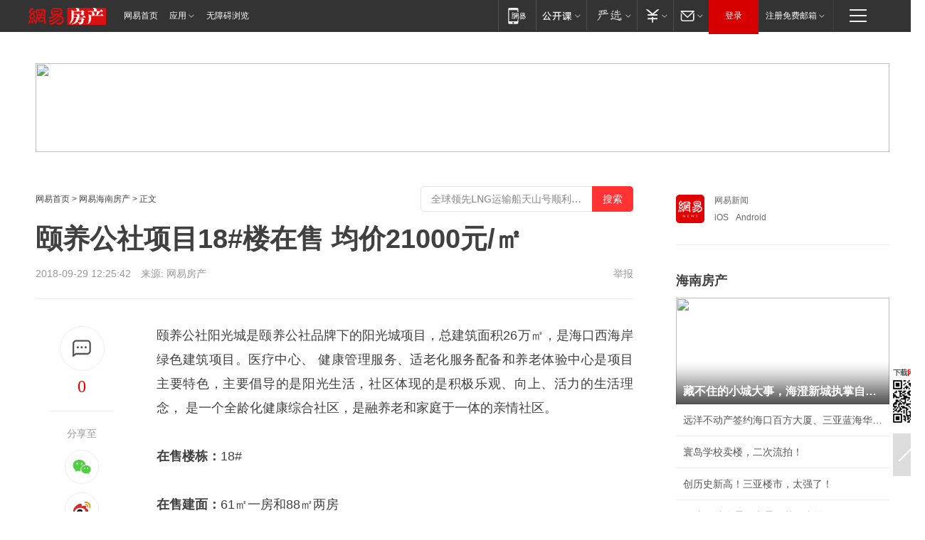

--- FILE ---
content_type: text/html; charset=utf-8
request_url: https://hn.house.163.com/18/0929/12/DSSDIQU50007822C.html
body_size: 38409
content:
<!DOCTYPE HTML>

<html id="ne_wrap" data-publishtime="2018-09-29 12:25:42" data-category="房产,购房">
<head>
    <!-- head -->
    
    
    <title>颐养公社项目18#楼在售 均价21000元/㎡|海南房产|海南房价_网易房产</title>
    <meta name="keywords" content="颐养公社,海南房产,海南房价"/>
    <meta name="description" content="颐养公社项目18#楼在售 均价21000元/㎡,颐养公社,海南房产,海南房价"/>
    <meta name="author" content="网易">
    <meta name="Copyright" content="网易版权所有">
    <link rel="apple-touch-icon" href="https://static.ws.126.net/163/f2e/common/share-icon.png">
    <link rel="mask-icon" href="https://static.ws.126.net/163/f2e/common/share-icon.png">
    <meta name="msapplication-TileImage" content="https://static.ws.126.net/163/f2e/common/share-icon.png">
    <base target="_blank"><!--[if lte IE 6]></base><![endif]-->
    <meta http-equiv="expires" content="0">
    <meta http-equiv="Cache-Control" content="no-transform">
    <meta http-equiv="Cache-Control" content="no-siteapp">
    <meta http-equiv="x-ua-compatible" content="ie=edge">
    <meta property="og:type" content="article">
    <meta property="og:title" content="颐养公社项目18#楼在售 均价21000元/㎡">
    <meta property="og:description" content="颐养公社项目18#楼在售 均价21000元/㎡,颐养公社,海南房产,海南房价">
    
    <meta property="og:url" content="https://hn.house.163.com/18/0929/12/DSSDIQU50007822C.html">
    
    <meta property="og:image" content="https://static.ws.126.net/163/f2e/product/post_nodejs/static/logo.png">
    <meta property="article:author" content="网易">
    <meta property="article:published_time" content="2018-09-29T12:25:42+08:00">
    <meta property="twitter:card" content="summary">
    <meta property="twitter:image" content="https://static.ws.126.net/163/f2e/product/post_nodejs/static/logo.png">
    <meta property="twitter:title" content="颐养公社项目18#楼在售 均价21000元/㎡">
    <meta property="twitter:creator" content="网易新闻">
    <meta property="twitter:site" content="网易">
    <meta property="twitter:description" content="颐养公社项目18#楼在售 均价21000元/㎡,颐养公社,海南房产,海南房价">
    
<script>
;(function(){
var el = document.createElement("script");
el.src = "https://lf1-cdn-tos.bytegoofy.com/goofy/ttzz/push.js?de70e43cfa5b194e21ef889e98d7123a7deb9487dce7ed62313212129c4244a219d1c501ebd3301f5e2290626f5b53d078c8250527fa0dfd9783a026ff3cf719";
el.id = "ttzz";
var s = document.getElementsByTagName("script")[0];
s.parentNode.insertBefore(el, s);
})(window);
</script>
    
    
    <meta name="referrer" content="always">
    
    <link rel="canonical" href="https://hn.house.163.com/18/0929/12/DSSDIQU50007822C.html">
    
    <link rel="alternate" media="only screen and(max-width: 640px)" href="https://m.163.com/house/article/DSSDIQU50007822C.html">
    <meta name="mobile-agent" content="format=html5; url=https://m.163.com/house/article/DSSDIQU50007822C.html?spss=adap_pc">
    <meta name="mobile-agent" content="format=xhtml; url=https://m.163.com/house/article/DSSDIQU50007822C.html?spss=adap_pc">
    <meta name="mobile-agent" content="format=wml; url=https://m.163.com/house/article/DSSDIQU50007822C.html?spss=adap_pc">
    <!--[if lt IE 9]>
    <script type="text/javascript" src="https://static.ws.126.net/163/f2e/post_nodejs/libs/js/html5shiv.min.js"></script><script type="text/javascript" src="https://static.ws.126.net/163/f2e/post_nodejs/libs/js/respond.min.js"></script>
    <![endif]-->
    <script type="text/javascript" data-type="touch/article">!function(){"use strict";var t=["play.163.com"],e={URL:function(){var t,e=self.URL;try{e&&("href"in(t=new self.URL("http://m.163.com"))||(t=void 0))}catch(t){console.log(t)}return function(o){if(t)return new e(o);var i=document.createElement("a");return i.href=o,i}}(),isMobile:function(t){return/android.*?mobile|ipod|blackberry|bb\d+|phone|WindowsWechat/i.test(t||navigator.userAgent)},isPAD:function(t){return/iPad/i.test(t||navigator.userAgent)},blockedDomain:function(e){return-1!=t.indexOf(e)}};!function(t){if(!/noredirect/i.test(location.search)){var o,i=window.location.href,n=new e.URL(i),a=n.hostname;if(!e.blockedDomain(a)&&e.isMobile()){var r=n.search.length>0?n.search.substring(1):"",c=n.hash;r.length>0&&"&"!==r[0]&&(r="&"+r);var s=(o=function(){var t=[{test:/163\.com$/i,domain:"163"},{test:/baidu\.com$/i,domain:"baidu"},{test:/sm\.cn$/i,domain:"sm"},{test:/sogou\.com$/i,domain:"sogou"},{test:/so\.com$/i,domain:"360"},{test:/google/i,domain:"google"},{test:/bing/i,domain:"bing"},{test:/weibo/i,domain:"weibo"},{test:/toutiao/i,domain:"toutiao"}],e=document.referrer,o="",i="";if(e){var n=e.match(/^([hH][tT]{2}[pP]:\/\/|[hH][tT]{2}[pP][sS]:\/\/)([^\/]+).*?/);o=n&&n[2]?n[2]:o}if(o){i=o;for(var a,r=0;r<t.length;r++)if((a=t[r]).test.test(o)){i=a.domain;break}}return i}())?"&referFrom="+o:"",m=t&&t(s,i,r,c);m&&(window.location.href=m)}}}((function(t,e,o,i){var n=/([A-Z0-9]{16})(?:_\w+)?\.html/.exec(e);if(n){var a=n[1];if(n=/https?:\/\/(?:.*\.)?([a-z0-9]*)\.163\.com\/(?:\w+\/)?\d{2}\/\d{4}\/\d{2}\/([A-Z0-9]{16})(?:_\w+)?\.html/.exec(e)||/https?:\/\/www\.163\.com\/([a-z0-9]*)\/article\/([A-Z0-9]{16})(?:_\w+)?\.html/.exec(e)){n[1];return"local","https://m.163.com/local/article/"+a+".html?spss=adap_pc"+t+"#adaptation=pc"}return"https://m.163.com/touch/article.html?docid="+a+"&spss=adap_pc"+t+"#adaptation=pc"}return!1}))}();</script>
    <script src="https://static.ws.126.net/utf8/assets/js/jquery-1.10.2.min.js"></script>
    <script>jQuery.ajaxSettings.cache = true</script>
    <link href="https://static.ws.126.net/163/f2e/product/post2020_cms/static/css/main.d53ba9b4.css" rel="stylesheet">
    <!-- 手机浏览自动跳转到触屏版 开始 -->
    <script language="javascript">
        var href = window.location.href;
        var pcversion = href.indexOf('pc=true');
        var jump2url='http://m.house.163.com/hn/xf/web/news_detail.shtml?docid=DSSDIQU50007822C';
        var browser = { versions: function () { var u = navigator.userAgent, app = navigator.appVersion; return { trident: u.indexOf('Trident') > -1, presto: u.indexOf('Presto') > -1, webKit: u.indexOf('AppleWebKit') > -1, gecko: u.indexOf('Gecko') > -1 && u.indexOf('KHTML') == -1, mobile: !!u.match(/AppleWebKit.*Mobile.*/) || !!u.match(/AppleWebKit/) || !!u.match(/netease_news/) || !!u.match(/NewsApp/), ios: !!u.match(/\(i[^;]+;( U;)? CPU.+Mac OS X/), android: u.indexOf('Android') > -1 || u.indexOf('Linux') > -1, iPhone: u.indexOf('iPhone') > -1 || u.indexOf('Mac') > -1, iPad: u.indexOf('iPad') > -1, webApp: u.indexOf('Safari') == -1, QQbrw: u.indexOf('MQQBrowser') > -1, ucLowEnd: u.indexOf('UCWEB7.') > -1, ucSpecial: u.indexOf('rv:1.2.3.4') > -1, ucweb: function () { try { return parseFloat(u.match(/ucweb\d+\.\d+/gi).toString().match(/\d+\.\d+/).toString()) >= 8.2 } catch (e) { if (u.indexOf('UC') > -1) { return true } else { return false } } } (), Symbian: u.indexOf('Symbian') > -1, ucSB: u.indexOf('Firefox/1.') > -1 }; } () }
        var _gaq = _gaq || [];
        (function (win, browser, undefined) {
            if ( pcversion > -1 ) {
                return;
            }
            if (win.screen === undefined || win.screen.width < 810) {
                if (browser.versions.iPad == true) { win.location.href = jump2url; return; }
                if (browser.versions.webKit == true || browser.versions.mobile == true || browser.versions.ios == true || browser.versions.iPhone == true || browser.versions.ucweb == true || browser.versions.ucSpecial == true) {
                    win.location.href = jump2url; return;
                }
            }
        })(this, browser);
    </script>
    <!--手机浏览自动跳转到触屏版 结束 -->
    <style>
a {color: #000}
a,a:visited {text-decoration: none}
a:visited {color: #83006f}
a:hover {text-decoration: underline}
a:active,a:hover {color: #ba2636}
  .gg200x300 {
  	position: relative;
  }
/* mod-tab */
.mod-tab { border-top: 2px solid #0f6b99; }
.mod-tab-hd { height: 31px; overflow: hidden; border-left: 1px solid #dddddd; }
.mod-tab-hd a, .mod-tab-hd a:visited { color: #252525; }
.mod-tab-hd a:hover, .mod-tab-hd a:active { color: #cc1b1b; }
.mod-tab-trigger { float: left; _display: inline; text-align: center; font-size: 14px; height: 30px; line-height: 30px; border-right: 1px solid #dddddd; background: #f8f8f8; background-image: -webkit-linear-gradient(top, #ffffff, #ffffff 50%, #f1f1f1); background-image: -moz-linear-gradient(top, #ffffff, #ffffff 50%, #f1f1f1); background-image: -ms-linear-gradient(top, #ffffff, #ffffff 50%, #f1f1f1); background-image: -o-linear-gradient(top, #ffffff, #ffffff 50%, #f1f1f1); background-image: linear-gradient(top, #ffffff, #ffffff 50%, #f1f1f1); }
.mod-tab-hd .current { position: relative; z-index: 1; font-weight: bold; background: #fff; height: 31px; }
.mod-tab-bd { border-top: 1px solid #dddddd; margin-top: -1px; }
.mod-tab-bd .mod-tab-panel { display: none; }
.mod-tab-bd .current { display: block; }
.ep-tab-1 { border-top: 0; }
.ep-tab-1 .mod-tab-hd { height: 32px; padding-top: 1px; }
.ep-tab-1 .mod-tab-trigger { width: 142px; border-top: 1px solid #dddddd; }
.ep-tab-1 .ep-tab-1-topbor { display: none; }
.ep-tab-1 .current .ep-tab-1-topbor { display: block; position: absolute; left: -1px; top: -2px; width: 144px; border-top: 2px solid #0f6b99; }
.ep-tab-2 .mod-tab-trigger { width: 149px; }
.ep-tab-2 .mod-tab-hd .current { width: 148px; }
.ep-tab-4 .mod-tab-trigger { width: 74px; }
.ep-tab-4 .mod-tab-hd .current { width: 73px; }
/* mod-list */
.mod-f12list li {
    background: none;
    padding: 0;
    height: 35px;
    font-size: 14px;
    line-height: 34px;
    border-bottom: 1px solid #f0f0f0
}
.mod-f14list li { background-position: 0 -108px; font-size: 14px; height: 27px; line-height: 27px; padding-left: 10px; overflow: hidden; }
.ep-list-1 li,.ep-list-2 li  {  *zoom: 1; }
.ep-list-1 li:after,.ep-list-2 li:after { display: block; overflow: hidden; clear: both; height: 0; visibility: hidden; content: "."; }
.ep-list-1 .title,.ep-list-2 .title { float: left; _display: inline; }
.ep-list-1 .time,.ep-list-2 .time { float: left; _display: inline; margin-left: 10px; color: #888888; font-size: 11px; -webkit-text-size-adjust: none; font-family: Arial, "\5B8B\4F53", sans-serif; }
.ep-list-nodot li { background: none; padding-left: 0; }
.ep-dotlist li { height: 34px; line-height: 34px; overflow: hidden; font-size: 12px; border-top: 1px dotted #dddddd; }
.ep-dotlist li.first { border-top: 0; }
.ep-list-rank li { padding: 0 55px 0 23px;  *zoom: 1; }
.ep-list-rank li:after { display: block; overflow: hidden; clear: both; height: 0; visibility: hidden; content: "."; }
.ep-list-rank .num { float: left; _display: inline; width: 20px; margin-left: -23px; text-align: center; font-weight: bold; font-family: Arial, "\5B8B\4F53", sans-serif; color: #888888; font-style: italic; line-height: 31px; }
.ep-list-rank .count { float: right; _display: inline; width: 50px; overflow: hidden; margin-right: -50px; text-align: right; color: #cc1b1b; font-size: 11px; -webkit-text-size-adjust: none; font-family: Arial, "\5B8B\4F53", sans-serif; line-height: 33px; }
.mod-imglist li { float: left; _display: inline; overflow: hidden; }
.mod-imglist li h3 { height: 24px; line-height: 24px; overflow: hidden; text-align: center; background: #575757; padding: 0 5px; }
.mod-imglist li h3 a { display: block; }
.mod-imglist li h3 a, .mod-imglist li h3 a:visited { color: #ffffff; }
.mod-imglist li h3 a:hover, .mod-imglist li h3 a:active { color: #ffffff; }
.ep-imglist-1 { margin-left: -40px; }
.ep-imglist-1 li { width: 130px; margin: 5px 0 5px 40px; }
.ep-imglist-1 li img { height: 90px; }
.ep-imglist-1b li h3 { height: auto; line-height: 20px; padding-top: 6px; text-align: left; background: none; }
.ep-imglist-1b li h3 a { color: #252525; }
.ep-imglist-1b li h3 a:visited { color: #888888; }
.ep-imglist-1b li h3 a:hover, .ep-imglist-1b li h3 a:active { color: #cc1b1b; }
/* mod-title */
.mod-title .title { float: left; }
.mod-title .more, .mod-title .entry { float: right; }
.ep-title-1 { margin: 14px 0 7px 0; line-height: 27px; height: 27px; overflow: hidden; }
.ep-title-1 .title { font-size: 14px; }
.ep-title-2 { height: 31px; line-height: 31px; overflow: hidden; padding: 13px 0 7px; }
.ep-title-2 .title { float: left; _display: inline; font-size: 16px; font-weight: bold; font-family: "\5FAE\8F6F\96C5\9ED1", "\5B8B\4F53", sans-serif; }
.ep-title-2 .title a, .ep-title-2 .title a:visited { color: #252525; }
.ep-title-2 .title a:hover, .ep-title-2 .title a:active { color: #cc1b1b; }
.ep-title-2 .more { float: right; _display: inline; }
.ep-title-2 .entry { float: right; _display: inline; }
.ep-title-2 .entry a { float: right; _display: inline; padding-right: 15px; background-position: 37px -130px; }
.ep-title-3 {
    margin: 17px 0 11px;
    font-size: 18px;
    font-family: 微软雅黑;
    font-weight: 400
}
.ep-title-3 em { font-weight: bold; }
.ep-title-3 .normal { font-weight: normal; }
  .ep-title-2 {
    background: #fafafa;
    margin-top: 10px;
    height: 35px;
    padding: 0 10px;
    border-bottom: 1px solid #ddd
}
  .house-special a {
  	display: block;
    width: 100%;
    overflow: hidden;
    text-overflow: ellipsis;
    white-space: nowrap;
  }
  .house-special.post_side_mod .post_side_mod_imgnews h3 {
    overflow: hidden;
    text-overflow: ellipsis;
    white-space: nowrap;
  }
</style>
<%@ /0080/e/0080ep_includecss_1301.vm %>
<style type="text/css">
    /*房产头条区域*/
.house-title-bar { border-top:2px solid #256A8E; width:590px; padding-top:19px; clear:both; overflow:hidden;}
.house-title-bar h2 { float:left; width:103px; height:25px; line-height:25px; overflow:hidden;}
.house-title-bar .more { float:right; padding-top:10px; padding-right:2px; color:#ddd;}
.house-title-bar .more a,.house-title-bar .more a:visited { color:#1F1F1F;}
.house-title-bar .more a:hover { color: #BA2636; }
.house-mod { width:590px; clear:both; margin:0 auto; overflow:hidden;}
.house-mod .left-img { float:left; width:160px;}
.house-mod .left-img ul { clear:both; margin:0 auto; overflow:hidden;}
.house-mod .left-img li { float: left; _display: inline; overflow: hidden;}
.house-mod .left-img li h3 { width:160px; height: 24px; line-height: 24px; overflow: hidden; text-align: center; background: #575757;}
.house-mod .left-img li h3 a { display: block;}
.house-mod .left-img li h3 a:link,.house-mod .left-img li h3 a:visited { color: #ffffff;}
.house-mod .left-img li h3 a:hover,.house-mod .left-img li h3 a:active { color: #ffffff;}
.house-mod .right-text { float:right; width:400px;}
.house-mod .right-text h2 { font-family: "Microsoft YaHei", "微软雅黑", "宋体"; font-size: 16px; font-weight: bold; height:24px; line-height: 24px; margin:0 auto; overflow:hidden; }
.house-mod .right-text p { margin:0 auto; clear:both; line-height:21px; color:#161616;}
.house-mod .right-text .text-list { clear:both; margin:0 auto; overflow:hidden;}
.house-mod .right-text .text-list li { clear:both; background: url(http://img1.cache.netease.com/cnews/css13/sprites.png) 0 -108px no-repeat; font-size: 14px; height: 27px; line-height: 27px; padding-left: 10px; overflow:hidden;}
.house-mod .dot-line { clear:both; height:1px; border-bottom:1px dotted #DCDCDC; overflow:hidden; display:block; font-size:1px; }
    /*新车图库*/
.new-car-pic { width:590px; clear:both; overflow:hidden; margin:0 auto;}
.new-car-pic .dot-line { clear:both; height:1px; border-bottom:1px solid #DCDCDC; overflow:hidden; display:block; font-size:1px; }
.scrlBody{ overflow:hidden;}
.scrlCtrl{ text-align:center;}
.scrl_1 .scrlCtrl ul{ display:inline-block; *display:inline; zoom:1; margin:0 4px 0 12px;font-size: 0;}
.scrl_1 .scrlCtrl li{ display:inline-block; *display:inline; zoom:1; width:10px; height:9px; cursor:pointer; background:url(http://img1.cache.netease.com/cnews/css13/img/scr-icon-bg.gif) left -48px no-repeat; margin-right:8px; overflow:hidden;font-size: 0;}
.scrl_1 .scrlCtrl .active{ background:url(http://img1.cache.netease.com/cnews/css13/img/scr-icon-bg.gif) left -58px no-repeat;}
.scrl_1 .scrlPrev{ display:inline-block; width:7px; height:11px; margin-top:1px; background:url(http://img1.cache.netease.com/cnews/css13/img/scr-icon-bg.gif) left top no-repeat;overflow:hidden;}
.scrl_1 .scrlNext{ display:inline-block; width:7px; height:11px; margin-top:1px; background:url(http://img1.cache.netease.com/cnews/css13/img/scr-icon-bg.gif) right -24px no-repeat;overflow:hidden;}
.scrl_1 .scrlPrev:hover{ background:url(http://img1.cache.netease.com/cnews/css13/img/scr-icon-bg.gif) left -12px no-repeat;}
.scrl_1 .scrlNext:hover{ background:url(http://img1.cache.netease.com/cnews/css13/img/scr-icon-bg.gif) right -36px no-repeat;}
.list-box li{ float:left;width:590px;}
.roll-pic-list { padding-bottom:15px;}
.roll-pic-list li{ float:left; width:160px; padding-right:55px; line-height:21px;}
.roll-pic-list li.last { padding-right:0;}
.roll-pic-list h5{ margin-top:6px;}
    /*moule1*/
.mod-imgText { clear: both; line-height: 0; }
.mod-imgText img {  float: left;line-height: 21px; padding-bottom:2px; }
.imgText-widget-1 { overflow: hidden; }
.imgText-widget-1 img { margin: 3px 15px 0 0; }
.imgText-widget-1 img { padding-bottom:12px; }
.imgText-widget-1 .detail a { color:#0e558d; }
.imgText-widget-1 p { color: #888; line-height: 21px; margin: 0;}
.main-title { font-size: 14px; font-weight: bold; height: 34px; line-height: 34px; overflow: hidden; }
    /*装修论坛按钮列表*/
.house-btn-list { width:300px; clear:both; margin:0 auto; overflow:hidden;}
.house-btn-list ul { float:left; width:310px;}
.house-btn-list li { float:left; width:90px; height:30px; background:url(http://img1.cache.netease.com/cnews/css13/img/house-btn-bg.gif) left top no-repeat; margin-right:11px; margin-bottom:7px; display:inline; color:#174F82; text-align:center; line-height:30px; font-size:14px; font-weight:bold;}
.house-btn-list li a,.house-btn-list li a:visited { color:#174F82;}
.house-btn-list li a:hover { color:#ba2636;}
    /*house rank list 排行*/
.ep-h-title { border-top:2px solid #246B8F; height: 31px; line-height: 31px; padding: 7px 0 8px; clear:both; overflow:hidden;}
.ep-h-title .title { float: left; _display: inline; font-size: 16px; font-weight: bold; font-family: "\5FAE\8F6F\96C5\9ED1", "\5B8B\4F53", sans-serif;}
.ep-h-title .title:link,.ep-h-title .title:visited { color: #252525;}
.ep-h-title .title:hover,.ep-h-title .title:active { color: #cc1b1b;}
.h-rankList-header { width:300px; height:24px; line-height:24px; color:#888888; background:#F6F6F6; clear:both; float:left; overflow:hidden;}
.h-rankList-header .name { float:left; padding-left:28px;}
.h-rankList-header .region { float:right; width:50px; text-align:right;}
.h-rankList-header .price { float:right; width:60px; padding-right:13px; text-align:right;}
.h-rankList li { border-bottom: 1px dotted #ddd; display: inline-block; float: left; height: 29px; line-height: 29px; overflow: hidden; width: 300px; color:#252525;}
.h-rankList li span.ranknum { width: 18px; height: 14px; color: #FFFFFF; float: left; line-height: 14px; margin-top: 7px; font-family: "Arial";  font-weight: bold; text-align: center; }
.h-rankList li span.front { background-color: #BD534B; }
.h-rankList li span.follow { background-color: #888888; }
.h-rankList li a { color: #252525; float: left; padding-left: 10px; }
.h-rankList li a:hover { color: #BA2636; }
.h-rankList li .price { float:right; width:85px; padding-right:13px; text-align:right;}
.h-rankList li .region { float:right; width:50px; text-align: center;}
</style>
<style>
.ep-share-tip{float:left;height: 28px;line-height: 28px;font-family: "Microsoft YaHei","微软雅黑", "宋体", sans-serif; color: #888888;font-size: 14px;}
.nt-share14 i{
    background: url(http://img2.cache.netease.com/f2e/house/imageupload/images/share14_icon_v1.0.png);
}
</style>
<script>setTimeout(function(){if(document.body && document.body.innerHTML.length<170)document.location.href='http://house.163.com/special/special.html'},50)</script>
<script>
var _hmt = _hmt || [];
(function() {
  var hm = document.createElement("script");
  hm.src = "";
  var s = document.getElementsByTagName("script")[0]; 
  s.parentNode.insertBefore(hm, s);
})();
</script>
    <script src="https://static.ws.126.net/cnews/js/ntes_jslib_1.x.js"></script>
    <link rel="stylesheet" type="text/css" href="//gz.house.163.com/special/00874MT4/hinfo_tag_css.css?1">
    <style>
        .channel_ad_2016{position:absolute;bottom:0;left:0;z-index:3;overflow:hidden;width:30px;height:17px;border-radius:0 8px 0 0;background:#000 none repeat scroll 0 0;background:rgba(0,0,0,.6) none repeat scroll 0 0;color:#fff;text-align:left;font-size:12px;font-family:Arial;line-height:17px}
    </style>
</head>
<body>
    <!-- 通用导航 -->
    
    <link rel="stylesheet" href="https://static.ws.126.net/163/f2e/commonnav2019/css/commonnav_headcss-fad753559b.css"/>
<!-- urs -->
<script _keep="true" src="https://urswebzj.nosdn.127.net/webzj_cdn101/message.js" type="text/javascript"></script>
<div class="ntes_nav_wrap" id="js_N_NTES_wrap">
  <div class="ntes-nav" id="js_N_nav">
    <div class="ntes-nav-main clearfix">
            <div class="c-fl" id="js_N_nav_left">
        <a class="ntes-nav-index-title ntes-nav-entry-wide c-fl" href="https://www.163.com/" title="网易首页">网易首页</a>
        <!-- 应用 -->
        <div class="js_N_navSelect ntes-nav-select ntes-nav-select-wide ntes-nav-app  c-fl">
          <a href="https://www.163.com/#f=topnav" class="ntes-nav-select-title ntes-nav-entry-bgblack JS_NTES_LOG_FE">应用
            <em class="ntes-nav-select-arr"></em>
          </a>
          <div class="ntes-nav-select-pop">
            <ul class="ntes-nav-select-list clearfix">
              <li>
                <a href="https://m.163.com/newsapp/#f=topnav">
                  <span>
                    <em class="ntes-nav-app-newsapp">网易新闻</em>
                  </span>
                </a>
              </li>
              <li>
                <a href="https://open.163.com/#f=topnav">
                  <span>
                    <em class="ntes-nav-app-open">网易公开课</em>
                  </span>
                </a>
              </li>
              <li>
                <a href="https://hongcai.163.com/?from=pcsy-button">
                  <span>
                    <em class="ntes-nav-app-hongcai">网易红彩</em>
                  </span>
                </a>
              </li>
              <li>
                <a href="https://u.163.com/aosoutbdbd8">
                  <span>
                    <em class="ntes-nav-app-yanxuan">网易严选</em>
                  </span>
                </a>
              </li>
              <li>
                <a href="https://mail.163.com/client/dl.html?from=mail46">
                  <span>
                    <em class="ntes-nav-app-mail">邮箱大师</em>
                  </span>
                </a>
              </li>
              <li class="last">
                <a href="https://study.163.com/client/download.htm?from=163app&utm_source=163.com&utm_medium=web_app&utm_campaign=business">
                  <span>
                    <em class="ntes-nav-app-study">网易云课堂</em>
                  </span>
                </a>
              </li>
            </ul>
          </div>
        </div>
      </div>
      <div class="c-fr">
        <!-- 片段开始 -->
        <div class="ntes-nav-quick-navigation">
          <a rel="noreferrer"class="ntes-nav-quick-navigation-btn" id="js_N_ntes_nav_quick_navigation_btn" target="_self">
            <em>快速导航
              <span class="menu1"></span>
              <span class="menu2"></span>
              <span class="menu3"></span>
            </em>
          </a>
          <div class="ntes-quicknav-pop" id="js_N_ntes_quicknav_pop">
            <div class="ntes-quicknav-list">
              <div class="ntes-quicknav-content">
                <ul class="ntes-quicknav-column ntes-quicknav-column-1">
                  <li>
                    <h3>
                      <a href="https://news.163.com">新闻</a>
                    </h3>
                  </li>
                  <li>
                    <a href="https://news.163.com/domestic">国内</a>
                  </li>
                  <li>
                    <a href="https://news.163.com/world">国际</a>
                  </li>
                  <li>
                    <a href="https://news.163.com/special/wangsansanhome/">王三三</a>
                  </li>
                </ul>
                <ul class="ntes-quicknav-column ntes-quicknav-column-2">
                  <li>
                    <h3>
                      <a href="https://sports.163.com">体育</a>
                    </h3>
                  </li>
                  <li>
                    <a href="https://sports.163.com/nba">NBA</a>
                  </li>
                  <li>
                    <a href="https://sports.163.com/cba">CBA</a>
                  </li>
                  <li>
                    <a href="https://sports.163.com/allsports">综合</a>
                  </li>
                  <li>
                    <a href="https://sports.163.com/zc">中超</a>
                  </li>
                  <li>
                    <a href="https://sports.163.com/world">国际足球</a>
                  </li>
                  <li>
                    <a href="https://sports.163.com/yc">英超</a>
                  </li>
                  <li>
                    <a href="https://sports.163.com/xj">西甲</a>
                  </li>
                  <li>
                    <a href="https://sports.163.com/yj">意甲</a>
                  </li>
                </ul>
                <ul class="ntes-quicknav-column ntes-quicknav-column-3">
                  <li>
                    <h3>
                      <a href="https://ent.163.com">娱乐</a>
                    </h3>
                  </li>
                  <li>
                    <a href="https://ent.163.com/star">明星</a>
                  </li>
                  <li>
                    <a href="https://ent.163.com/movie">电影</a>
                  </li>
                  <li>
                    <a href="https://ent.163.com/tv">电视</a>
                  </li>
                  <li>
                    <a href="https://ent.163.com/music">音乐</a>
                  </li>
                  <li>
                    <a href="https://ent.163.com/special/fmgs/">封面故事</a>
                  </li>
                </ul>
                <ul class="ntes-quicknav-column ntes-quicknav-column-4">
                  <li>
                    <h3>
                      <a href="https://money.163.com">财经</a>
                    </h3>
                  </li>
                  <li>
                    <a href="https://money.163.com/stock">股票</a>
                  </li>
                  <li>
                    <a href="https://money.163.com/special/caijingyuanchuang/">原创</a>
                  </li>
                  <li>
                    <a href="https://money.163.com/special/wycjzk-pc/">智库</a>
                  </li>
                </ul>
                <ul class="ntes-quicknav-column ntes-quicknav-column-5">
                  <li>
                    <h3>
                      <a href="https://auto.163.com">汽车</a>
                    </h3>
                  </li>
                  <li>
                    <a href="https://auto.163.com/buy">购车</a>
                  </li>
                  <li>
                    <a href="http://product.auto.163.com">车型库</a>
                  </li>
                </ul>
                <ul class="ntes-quicknav-column ntes-quicknav-column-6">
                  <li>
                    <h3>
                      <a href="https://tech.163.com">科技</a>
                    </h3>
                  </li>
                  <li>
                    <a href="https://tech.163.com/smart/">网易智能</a>
                  </li>
                  <li>
                    <a href="https://tech.163.com/special/S1554800475317/">原创</a>
                  </li>
                  <li>
                    <a href="https://tech.163.com/it">IT</a>
                  </li>
                  <li>
                    <a href="https://tech.163.com/internet">互联网</a>
                  </li>
                  <li>
                    <a href="https://tech.163.com/telecom/">通信</a>
                  </li>
                </ul>
                <ul class="ntes-quicknav-column ntes-quicknav-column-7">
                  <li>
                    <h3>
                      <a href="https://fashion.163.com">时尚</a>
                    </h3>
                  </li>
                  <li>
                    <a href="https://fashion.163.com/art">艺术</a>
                  </li>
                  <li>
                    <a href="https://travel.163.com">旅游</a>
                  </li>
                </ul>
                <ul class="ntes-quicknav-column ntes-quicknav-column-8">
                  <li>
                    <h3>
                      <a href="https://mobile.163.com">手机</a>
                      <span>/</span>
                      <a href="https://digi.163.com/">数码</a>
                    </h3>
                  </li>
                  <li>
                    <a href="https://mobile.163.com/special/jqkj_list/">惊奇科技</a>
                  </li>
                  <li>
                    <a href="https://mobile.163.com/special/cpshi_list/">易评机</a>
                  </li>
                  <li>
                    <a href="https://hea.163.com/">家电</a>
                  </li>
                </ul>
                <ul class="ntes-quicknav-column ntes-quicknav-column-9">
                  <li>
                    <h3>
                      <a href="https://house.163.com">房产</a>
                      <span>/</span>
                      <a href="https://home.163.com">家居</a>
                    </h3>
                  </li>
                  <li>
                    <a href="https://bj.house.163.com">北京房产</a>
                  </li>
                  <li>
                    <a href="https://sh.house.163.com">上海房产</a>
                  </li>
                  <li>
                    <a href="https://gz.house.163.com">广州房产</a>
                  </li>
                  <li>
                    <a href="https://xf.house.163.com/">楼盘库</a>
                  </li>
                  <li>
                    <a href="https://designer.home.163.com/search">设计师库</a>
                  </li>
                  <li>
                    <a href="https://photo.home.163.com/">案例库</a>
                  </li>
                </ul>
                <ul class="ntes-quicknav-column ntes-quicknav-column-11">
                  <li>
                    <h3>
                      <a href="https://edu.163.com">教育</a>
                    </h3>
                  </li>
                  <li>
                    <a href="https://edu.163.com/liuxue">留学</a>
                  </li>
                  <li>
                    <a href="https://edu.163.com/gaokao">高考</a>
                  </li>
                </ul>
                <div class="ntes-nav-sitemap">
                  <a href="https://sitemap.163.com/">
                    <i></i>查看网易地图</a>
                </div>
              </div>
            </div>
          </div>
        </div>
        <div class="c-fr">
          <div class="c-fl" id="js_N_navLoginBefore">
            <div id="js_N_navHighlight" class="js_loginframe ntes-nav-login ntes-nav-login-normal">
              <a href="https://reg.163.com/" class="ntes-nav-login-title" id="js_N_nav_login_title">登录</a>
              <div class="ntes-nav-loginframe-pop" id="js_N_login_wrap">
                <!--加载登陆组件-->
              </div>
            </div>
            <div class="js_N_navSelect ntes-nav-select ntes-nav-select-wide  JS_NTES_LOG_FE c-fl">
              <a class="ntes-nav-select-title ntes-nav-select-title-register" href="https://mail.163.com/register/index.htm?from=163navi&regPage=163">注册免费邮箱
                <em class="ntes-nav-select-arr"></em>
              </a>
              <div class="ntes-nav-select-pop">
                <ul class="ntes-nav-select-list clearfix" style="width:210px;">
                  <li>
                    <a href="https://reg1.vip.163.com/newReg1/reg?from=new_topnav&utm_source=new_topnav">
                      <span style="width:190px;">注册VIP邮箱（特权邮箱，付费）</span>
                    </a>
                  </li>
                  <li class="last JS_NTES_LOG_FE">
                    <a href="https://mail.163.com/client/dl.html?from=mail46">
                      <span style="width:190px;">免费下载网易官方手机邮箱应用</span>
                    </a>
                  </li>
                </ul>
              </div>
            </div>
          </div>
          <div class="c-fl" id="js_N_navLoginAfter" style="display:none">
            <div id="js_N_logined_warp" class="js_N_navSelect ntes-nav-select ntes-nav-logined JS_NTES_LOG_FE">
              <a class="ntes-nav-select-title ntes-nav-logined-userinfo">
                <span id="js_N_navUsername" class="ntes-nav-logined-username"></span>
                <em class="ntes-nav-select-arr"></em>
              </a>
              <div id="js_login_suggest_wrap" class="ntes-nav-select-pop">
                <ul id="js_logined_suggest" class="ntes-nav-select-list clearfix"></ul>
              </div>
            </div>
            <a class="ntes-nav-entry-wide c-fl" target="_self" id="js_N_navLogout">安全退出</a>
          </div>
        </div>

        <ul class="ntes-nav-inside">
          <li>
            <div class="js_N_navSelect ntes-nav-select c-fl">
              <a href="https://www.163.com/newsapp/#f=163nav" class="ntes-nav-mobile-title ntes-nav-entry-bgblack">
                <em class="ntes-nav-entry-mobile">移动端</em>
              </a>
              <div class="qrcode-img">
                <a href="https://www.163.com/newsapp/#f=163nav">
                  <img src="//static.ws.126.net/f2e/include/common_nav/images/topapp.jpg">
                </a>
              </div>
            </div>
          </li>
          <li>
            <div class="js_N_navSelect ntes-nav-select c-fl">
              <a id="js_love_url" href="https://open.163.com/#ftopnav0" class="ntes-nav-select-title ntes-nav-select-title-huatian ntes-nav-entry-bgblack">
                <em class="ntes-nav-entry-huatian">网易公开课</em>
                <em class="ntes-nav-select-arr"></em>
                <span class="ntes-nav-msg">
                  <em class="ntes-nav-msg-num"></em>
                </span>
              </a>
              <div class="ntes-nav-select-pop ntes-nav-select-pop-huatian">
                <ul class="ntes-nav-select-list clearfix">
                  <li>
                    <a href="https://open.163.com/ted/#ftopnav1">
                      <span>TED</span>
                    </a>
                  </li>
                  <li>
                    <a href="https://open.163.com/cuvocw/#ftopnav2">
                      <span>中国大学视频公开课</span>
                    </a>
                  </li>
                  <li>
                    <a href="https://open.163.com/ocw/#ftopnav3">
                      <span>国际名校公开课</span>
                    </a>
                  </li>
                  <li>
                    <a href="https://open.163.com/appreciation/#ftopnav4">
                      <span>赏课·纪录片</span>
                    </a>
                  </li>
                  <li>
                    <a href="https://vip.open.163.com/#ftopnav5">
                      <span>付费精品课程</span>
                    </a>
                  </li>
                  <li>
                    <a href="https://open.163.com/special/School/beida.html#ftopnav6">
                      <span>北京大学公开课</span>
                    </a>
                  </li>
                  <li class="last">
                    <a href="https://open.163.com/newview/movie/courseintro?newurl=ME7HSJR07#ftopnav7">
                      <span>英语课程学习</span>
                    </a>
                  </li>
                </ul>
              </div>
            </div>
          </li>
          <li>
            <div class="js_N_navSelect ntes-nav-select c-fl">
              <a id="js_lofter_icon_url" href="https://you.163.com/?from=web_fc_menhu_xinrukou_1" class="ntes-nav-select-title ntes-nav-select-title-lofter ntes-nav-entry-bgblack">
                <em class="ntes-nav-entry-lofter">网易严选</em>
                <em class="ntes-nav-select-arr"></em>
                <span class="ntes-nav-msg" id="js_N_navLofterMsg">
                  <em class="ntes-nav-msg-num"></em>
                </span>
              </a>
              <div class="ntes-nav-select-pop ntes-nav-select-pop-lofter">
                <ul id="js_lofter_pop_url" class="ntes-nav-select-list clearfix">
                  <li>
                    <a href="https://act.you.163.com/act/pub/ABuyLQKNmKmK.html?from=out_ynzy_xinrukou_2">
                      <span>新人特价</span>
                    </a>
                  </li>
                  <li>
                    <a href="https://you.163.com/topic/v1/pub/Pew1KBH9Au.html?from=out_ynzy_xinrukou_3">
                      <span>9.9专区</span>
                    </a>
                  </li>
                  <li>
                    <a href="https://you.163.com/item/newItemRank?from=out_ynzy_xinrukou_4">
                      <span>新品热卖</span>
                    </a>
                  </li>
                  <li>
                    <a href="https://you.163.com/item/recommend?from=out_ynzy_xinrukou_5">
                      <span>人气好物</span>
                    </a>
                  </li>
                  <li>
                    <a href="https://you.163.com/item/list?categoryId=1005000&from=out_ynzy_xinrukou_7">
                      <span>居家生活</span>
                    </a>
                  </li>
                  <li>
                    <a href="https://you.163.com/item/list?categoryId=1010000&from=out_ynzy_xinrukou_8">
                      <span>服饰鞋包</span>
                    </a>
                  </li>
                  <li>
                    <a href="https://you.163.com/item/list?categoryId=1011000&from=out_ynzy_xinrukou_9">
                      <span>母婴亲子</span>
                    </a>
                  </li>
                  <li class="last">
                    <a href="https://you.163.com/item/list?categoryId=1005002&from=out_ynzy_xinrukou_10">
                      <span>美食酒水</span>
                    </a>
                  </li>
                </ul>
              </div>
            </div>
          </li>
          <li>
            <div class="js_N_navSelect ntes-nav-select c-fl">
              <a href="https://ecard.163.com/" class="ntes-nav-select-title
        ntes-nav-select-title-money ntes-nav-entry-bgblack">
                <em class="ntes-nav-entry-money">支付</em>
                <em class="ntes-nav-select-arr"></em>
              </a>
              <div class="ntes-nav-select-pop ntes-nav-select-pop-temp">
                <ul class="ntes-nav-select-list clearfix">
                  <li>
                    <a href="https://ecard.163.com/#f=topnav">
                      <span>一卡通充值</span>
                    </a>
                  </li>
                  <li>
                    <a href="https://ecard.163.com/script/index#f=topnav">
                      <span>一卡通购买</span>
                    </a>
                  </li>
                  <li>
                    <a href="https://epay.163.com/">
                      <span>我的网易支付</span>
                    </a>
                  </li>
                  <li class="last">
                    <a href="https://globalpay.163.com/home">
                      <span>网易跨境支付</span>
                    </a>
                  </li>
                </ul>
              </div>
            </div>
          </li>
          <li>
            <div class="js_N_navSelect ntes-nav-select c-fl">
              <a id="js_mail_url" rel="noreferrer"class="ntes-nav-select-title
        ntes-nav-select-title-mail ntes-nav-entry-bgblack">
                <em class="ntes-nav-entry-mail">邮箱</em>
                <em class="ntes-nav-select-arr"></em>
                <span class="ntes-nav-msg" id="js_N_navMailMsg">
                  <em class="ntes-nav-msg-num" id="js_N_navMailMsgNum"></em>
                </span>
              </a>
              <div class="ntes-nav-select-pop ntes-nav-select-pop-mail">
                <ul class="ntes-nav-select-list clearfix">
                  <li>
                    <a href="https://email.163.com/#f=topnav">
                      <span>免费邮箱</span>
                    </a>
                  </li>
                  <li>
                    <a href="https://vipmail.163.com/#f=topnav">
                      <span>VIP邮箱</span>
                    </a>
                  </li>
                  <li>
                    <a href="https://qiye.163.com/?from=NetEase163top">
                      <span>企业邮箱</span>
                    </a>
                  </li>
                  <li>
                    <a href="https://mail.163.com/register/index.htm?from=ntes_nav&regPage=163">
                      <span>免费注册</span>
                    </a>
                  </li>
                  <li class="last">
                    <a href="https://mail.163.com/dashi/dlpro.html?from=mail46">
                      <span>客户端下载</span>
                    </a>
                  </li>
                </ul>
              </div>
            </div>
          </li>
        </ul>
      </div>
    </div>
  </div>
</div>
<script src="https://static.ws.126.net/163/f2e/commonnav2019/js/commonnav_headjs-8e9e7c8602.js"></script>
    <script>
        // logo
        window.channelConfigLogo = 'https://static.ws.126.net/f2e/news/res/channel_logo/house.png'
        window.channelConfigUrl = 'https://hn.house.163.com/'
        window.__STOCK_COMPONENT__ = [];
        // 初始化body宽度
        function getWindowSize(){if(window.innerHeight){return{'width':window.innerWidth,'height':window.innerHeight}}else if(document.documentElement&&document.documentElement.clientHeight){return{'width':document.documentElement.clientWidth,'height':document.documentElement.clientHeight}}else if(document.body){return{'width':document.body.clientWidth,'height':document.body.clientHeight}}}var DEFAULT_VERSION="9.0";var ua=navigator.userAgent.toLowerCase();var isIE=ua.indexOf("msie")>-1;var safariVersion;if(isIE){safariVersion=ua.match(/msie ([\d.]+)/)[1]}if(safariVersion<=DEFAULT_VERSION){if(safariVersion==7){jQuery(document.body).addClass("w9")}}function resizeNav(){if(getWindowSize().width<1366&&safariVersion!=7){jQuery(document.body).addClass("")}if(getWindowSize().width>=1366&&safariVersion!=7){jQuery(document.body).removeClass("w9")}};resizeNav();
        // 正文图集封面
        
    </script>
    
    <!-- 顶通 -->
    <div class="post_area post_columnad_top" data-adid="article_cms_column_1">
        <!-- 2016海南房产文章页通栏01 -->
<div style="position:relative;">
<div class="at_item common_ad_item top_ad_column" adType="topColumnAd" requestUrl="https://nex.163.com/q?app=7BE0FC82&c=hnhouse&l=111&site=netease&affiliate=hnhouse&cat=article&type=column1200x125_960x100browser&location=1"></div>
<a href="javascript:;" target="_self" class="ad_hover_href"></a>
</div>
    </div>
    
    <!-- content -->
    <div class="container clearfix" id="container" data-hidead="false">
        <!-- 左侧 -->
        <div class="post_main">
            <!-- crumb -->
            
            <!-- crumb -->
            <div class="post_crumb">
                <a href="https://www.163.com/">网易首页</a> &gt;
                <a href="https://hn.house.163.com/">网易海南房产</a> &gt;
                
                正文
				<div id="netease_search" style=" margin: -12px 0 0 0; vertical-align: top; float:right;"></div>
              	<script>window.UID_TARGET = ['0', '1', '2', '3', '4', '5', '6', '7']</script>
				<script src="https://static.ws.126.net/163/f2e/modules/search2022/search2022.cdbc9331.js" async></script>
            </div>
            <!-- 标题、摘要 -->
            
            <h1 class="post_title">颐养公社项目18#楼在售 均价21000元/㎡</h1>
            <!-- 来源 -->
            <div class="post_info">
                2018-09-29 12:25:42　来源: 网易房产</a>
              	
                <a href="https://www.163.com/special/0077jt/tipoff.html?title=%E9%A2%90%E5%85%BB%E5%85%AC%E7%A4%BE%E9%A1%B9%E7%9B%AE18%23%E6%A5%BC%E5%9C%A8%E5%94%AE%20%E5%9D%87%E4%BB%B721000%E5%85%83%2F%E3%8E%A1" target="_blank" class="post_jubao">举报</a>
            </div>
            <!-- keywordsList-->
            
            
            <div class="post_content" id="content">
                <div class="post_top">
                    <!-- 左侧悬浮分享 -->
                  	<div class="post_topad"></div>
                    
                    <div class="post_top_tie">
                        <a class="post_top_tie_icon" target="_self" href="#post_comment_area" title="快速发贴"></a>
                        <a class="post_top_tie_count js-tielink js-tiejoincount" href="#" title="点击查看跟贴">0</a>
                    </div>
                    <div class="post_top_share">
                        <span class="post_top_share_title">分享至</span>
                        <ul class="post_share">
                            <li class="share_weixin js_weixin">
                                <a href="javascript:;" target="_self"><i title="分享到微信"></i></a>
                            </li>
                            <li class="share_weibo js_share" data-type="weibo">
                                <a href="javascript:;" target="_self"><i title="分享到新浪微博"></i></a>
                            </li>
                            <li class="share_qzone js_share" data-type="qzone">
                                <a href="javascript:;" target="_self"><i title="分享到QQ空间"></i></a>
                            </li>
                        </ul>
                        <div class="js_qrcode_wrap hidden" id="js_qrcode_top">
                            <div class="js_qrcode_arr"></div>
                            <a href="javascript:;" target="_self" class="js_qrcode_close" title="关闭"></a>
                            <div class="js_qrcode_img js_share_qrcode"></div>
                            <p>用微信扫码二维码</p>
                            <p>分享至好友和朋友圈</p>
                        </div>
                    </div>
                </div>
                <!-- 摘要 核心提示 -->
                
                
                
                <!-- 正文 -->
                <div id="endText">
                
                <div class="post_body">
                    
                    <p>颐养公社阳光城是颐养公社品牌下的阳光城项目，总建筑面积26万㎡，是海口西海岸绿色建筑项目。医疗中心、 健康管理服务、适老化服务配备和养老体验中心是项目主要特色，主要倡导的是阳光生活，社区体现的是积极乐观、向上、活力的生活理念， 是一个全龄化健康综合社区，是融养老和家庭于一体的亲情社区。</p><p><strong style="outline: none;">在售楼栋：</strong>18#</p><p><strong style="outline: none;">在售建面：</strong>61㎡一房和88㎡两房</p><p><strong style="outline: none;">均价：</strong>21000元/㎡（毛坯，一房一价，以案场公示的备案价为准）</p><p><strong style="outline: none;">工程进度：</strong>主体已封顶</p><p><strong style="outline: none;">交房时间：</strong>预计2019年12月底</p><p><b><a href="http://hn.house.163.com/">点击了解最新海南房产资讯</a></b></p><p><b><a href="http://m.house.163.com/hn/xf/index.html?reload=true">海南房价查询</a></b></p>
                    <div style="height: 0px;overflow:hidden;"><img src="https://static.ws.126.net/163/f2e/product/post_nodejs/static/logo.png"></div>
                </div>
                </div>
                <!-- 相关 -->
                
                
                <!-- 今日头条 -->
                <style type="text/css">
.houseJrtt { background:#FCFCFC; border:1px solid #DEDEDE; border-bottom:2px solid #E5E5E5;  width:658px; clear:both; margin:30px auto 12px; position:relative;}
.houseJrtt .c1 { width:658px; clear:both; margin:0 auto; border-bottom:1px solid #DEDEDE;}
.houseJrtt .c1 .c1L { position:absolute; background:url(http://img1.cache.netease.com/house/2015/5/14/201505141323501ff32.gif) no-repeat 0 0; width:66px; height:77px; top:-5px; left:7px;}
.houseJrtt .c1 .c1L a { width:66px; height:77px; display:block; text-decoration:none;}
.houseJrtt .c1 .c1M { width:420px; float:left; margin-left:85px; display:inline;}
.houseJrtt .c1 .c1M h3 {font-family:"\5FAE\8F6F\96C5\9ED1","\9ED1\4F53","\5B8B\4F53"; font-weight:bold; font-size:19px; color:#252525; line-height:23px; padding:13px 0 5px; text-align:left;}
#endText .houseJrtt .c1 .c1M h3 a ,#endText .houseJrtt .c1 .c1M h3 a:visited { color:#252525; text-decoration:none;}
#endText .houseJrtt .c1 .c1M h3 a:hover { color:#bc2931;}
.houseJrtt .c1 .c1M h4 { text-align:left; line-height:21px; color:#888888; background:url(http://img1.cache.netease.com/house/img14/housearc1401/hbg04.gif) no-repeat 0 12px; padding:3px 0 2px 10px; font-size:12px;}
.houseJrtt .c1 .c1M .house_under_links { background:none; padding-left: 0px;}
#endText .houseJrtt .c1 .c1M h4 a ,#endText .houseJrtt .c1 .c1M h4 a:visited { color:#888888; text-decoration:none;}
#endText .houseJrtt .c1 .c1M h4 a:hover { color:#bc2931;}
.houseJrtt .c1 .c1R { width:65px; text-align:center; float:right; margin-right:4px; display:inline; font-size:12px; padding-top:4px;}
.houseJrtt .c1 .c1R .k1 { clear:both; width:100%; text-align:center;}
.houseJrtt .c1 .c1R .k2 { font-size:12px; width:100%; display:block; text-align:center; clear:both; margin:0 auto; color:#969696; line-height:20px;}
#endText .houseJrtt .c1 .c1R .k2 a ,#endText .houseJrtt .c1 .c1R .k2 a:visited { color:#969696; text-decoration:none;}
#endText .houseJrtt .c1 .c1R .k2 a:hover { color:#bc2931;}
.w9 .houseJrtt { background:#FCFCFC; border-top:1px solid #DEDEDE; border-bottom:2px solid #E5E5E5;  width:580px; clear:both; margin:30px auto 12px; position:relative;}
.w9 .houseJrtt .c1 { width:580px; clear:both; margin:0 auto; border-bottom:1px solid #DEDEDE;}
.w9 .houseJrtt .c1 .c1L { position:absolute; background:url(http://img1.cache.netease.com/house/2015/5/14/201505141323501ff32.gif) no-repeat 0 0; width:66px; height:77px; top:-5px; left:7px;}
.w9 .houseJrtt .c1 .c1L a { width:66px; height:77px; display:block; text-decoration:none;}
.w9 .houseJrtt .c1 .c1M { width:420px; float:left; margin-left:85px; display:inline;}
.w9 .houseJrtt .c1 .c1M h3 {font-family:"\5FAE\8F6F\96C5\9ED1","\9ED1\4F53","\5B8B\4F53"; font-weight:bold; font-size:19px; color:#252525; line-height:23px; padding:13px 0 5px; text-align:left;}
.w9 #endText .houseJrtt .c1 .c1M h3 a ,#endText .houseJrtt .c1 .c1M h3 a:visited { color:#252525; text-decoration:none;}
.w9 #endText .houseJrtt .c1 .c1M h3 a:hover { color:#bc2931;}
.w9 .houseJrtt .c1 .c1M h4 { text-align:left; line-height:21px; color:#888888; background:url(http://img1.cache.netease.com/house/img14/housearc1401/hbg04.gif) no-repeat 0 12px; padding:3px 0 2px 10px; font-size:12px;}
.w9 .houseJrtt .c1 .c1M .house_under_links { background:none; padding-left: 0px;}
.w9 #endText .houseJrtt .c1 .c1M h4 a ,#endText .houseJrtt .c1 .c1M h4 a:visited { color:#888888; text-decoration:none;}
.w9 #endText .houseJrtt .c1 .c1M h4 a:hover { color:#bc2931;}
.w9 .houseJrtt .c1 .c1R { width:65px; text-align:center; float:right; margin-right:4px; display:inline; font-size:12px; padding-top:4px;}
.w9 .houseJrtt .c1 .c1R .k1 { clear:both; width:100%; text-align:center;}
.w9 .houseJrtt .c1 .c1R .k2 { font-size:12px; width:100%; display:block; text-align:center; clear:both; margin:0 auto; color:#969696; line-height:20px;}
.w9 #endText .houseJrtt .c1 .c1R .k2 a ,#endText .houseJrtt .c1 .c1R .k2 a:visited { color:#969696; text-decoration:none;}
.w9 #endText .houseJrtt .c1 .c1R .k2 a:hover { color:#bc2931;}
</style>
<div class="houseJrtt clearfix">
<div class="c1 clearfix">
<div class="c1L"><a href="http://hn.house.163.com/"></a></div>
<div class="c1M">
<h3><a href="https://www.163.com/dy/article/KKHEP6F905158HDK.html">藏不住的小城大事，海澄新城执掌自贸港风口，进</a></h3>
<!--<h4 class="house_under_links">
	<a href="http://hn.house.163.com/">房产首页</a> |
	<a href="http://xf.house.163.com/hn/">买房推荐</a> |
	<a href="http://xf.house.163.com/hn/multicondition.html">楼盘查询</a> |
	<a href="http://hn.house.163.com/kanfang/">看房团</a> |
	<a href="http://hn.house.163.com/special/wy_gfztc/">直通车</a>
</h4>-->
</div>
<div class="c1R"><span class="k1"><a href="http://bj.house.163.com/"><img src="http://img1.cache.netease.com/house/img14/housearc1401/hbg05_bj.gif" width="62" height="62" alt=""></a></span><span class="k2"><a href="http://hn.house.163.com/">房产海南站</a></span></div>
</div>
</div>
                <!-- 作者 来源 -->
                
                <div class="post_author">
                    <a href="https://hn.house.163.com/"><img src="https://static.ws.126.net/cnews/css13/img/end_house.png" alt="gzliqinge" width="13" height="12" class="icon"></a>
                    
                    本文来源：网易房产
                    
                    
                    责任编辑：
                    李青娥_NO7788
                </div>
                <!-- 文末广告 -->
                
                <!-- 声明 -->
                
                
                <!-- 分页 -->
                
                
                
                <!-- 精彩推荐 -->
                <!-- 跟贴 -->
                <script>
                    var isShowComments = true;
                </script>
                                
                <!-- 02通栏 -->
                <div class="post_columnad_mid" data-adid="article_cms_column_2">
                    <!-- 广告位：网易-内容频道-文章页面-01通栏 -->
                </div>
                
                <link rel="stylesheet" href="https://static.ws.126.net/163/f2e/tie-sdk/tie-2020-11b4ffc1a813dfcc799e.css">
<script>
  var loadMessageError2 = function () {
      // message加载失败降级到nginx,产品可以在load事件重新初始化
      var cdnPath = 'https://dl.reg.163.com/webzj/ngx/message.js';
      var script = document.createElement('script');
      script.src = cdnPath;
      document.body.appendChild(script);
  }
  var loadMessageError1 = function () {
      // message加载失败降级备份cdn域名,产品可以在load事件重新初始化
      var cdnPath = 'https://webzj.netstatic.net/webzj_cdn101/message4.js';
      var script = document.createElement('script');
      script.src = cdnPath;
      script.onerror = loadMessageError2
      document.body.appendChild(script);
  }  
</script>
<script onerror="loadMessageError1()" src="https://urswebzj.nosdn.127.net/webzj_cdn101/message.js"></script>
<script type="text/javascript" src="https://acstatic-dun.126.net/tool.min.js"></script>
<script type="text/javascript">
  //初始化反作弊
  var wm = null;
  // 只需初始化一次
  initWatchman({
    productNumber: 'YD00157343455660',
    onload: function (instance) {
      wm = instance
    }
  });
</script>
<script type="text/javascript" src="https://static.ws.126.net/163/f2e/tie-sdk/tie-2020-11b4ffc1a813dfcc799e.js"></script>

                <div class="tie-areas post_comment" id="post_comment_area">
                    <div id="tie"></div>
                </div>
                <script>
                    ;(function () {
                        if (window.isShowComments === undefined) {
                            window.isShowComments = true;
                        }
                        var config = {
                            "productKey": "a2869674571f77b5a0867c3d71db5856",
                            "docId": "DSSDIQU50007822C", //"DSSDIQU50007822C", "FNMG85GQ0514HDQI"
                            "target": document.getElementById("tie"),
                            "operators": ["up", "down", "reply", "share"],
                            "isShowComments": isShowComments,   //是否显示帖子列表
                            "hotSize": 3,   //热门跟贴列表 展示3 条
                            "newSize": 2,   //最新跟贴列表 展示 10 条
                            "showPaging": false, //显示分页栏
                            "submitType": "commentPage"   //新发帖子的展现形式：停留在当前页面(currentPage) | 跳转到跟贴详情页(commentPage)
                        };
                        Tie.init(config, function(data) {});
                    })();
                </script>
            </div>
            <!-- 热门 -->
            
            <div class="post_recommends js-tab-mod" data-event="click" >
                <div class="post_recommends_titles">
                    <div class="post_recommends_title js-tab">相关推荐</div>
                    <div class="post_recommends_title js-tab">热点推荐</div>
                </div>
                <div class="post_recommends_ulist js-content">
                    <ul class="post_recommends_list">
                        
                        
                        
                        
						
                        
                        <li class="post_recommend">
                            
                            <a class="post_recommend_img" href="https://www.163.com/v/video/VVJBQG502.html?f=post2020_dy_recommends">
                                <img src="https://nimg.ws.126.net/?url=http://videoimg.ws.126.net/cover/20260127/j8397qdPB_cover.jpg&thumbnail=140y88&quality=80&type=jpg" onerror="this.onerror=''; this.src='https://static.ws.126.net/dy/images/default180x120.jpg'" alt="吉林省永吉县真实房价实地探房，以买房者身份打电话谈价纪实拍摄">
                            </a>
                            
                            <div class="post_recommend_info">
                                <h3 class="post_recommend_title"><a href="https://www.163.com/v/video/VVJBQG502.html?f=post2020_dy_recommends"><i class="post_recommend_video"></i>吉林省永吉县真实房价实地探房，以买房者身份打电话谈价纪实拍摄</a></h3>
                                <p class="post_recommend_time">鬼头 2026-01-27 13:45:53</p>
                                <a href="https://www.163.com/v/video/VVJBQG502.html?f=post2020_dy_recommends" class="post_recommend_tie">
                                    <span class="post_recommend_tie_inner">
                                        <span class="post_recommend_tie_icon">
                                            <i></i> 15
                                        </span>
                                        <span class="post_recommend_tie_text">
                                            <em>跟贴</em> 15
                                        </span>
                                    </span>
                                </a>
                            </div>
                        </li>
                        
                        
                        
						
                        
                        <li class="post_recommend">
                            
                            <a class="post_recommend_img" href="https://www.163.com/v/video/VYJGKEEVV.html?f=post2020_dy_recommends">
                                <img src="https://nimg.ws.126.net/?url=http://videoimg.ws.126.net/cover/20260129/1GKW2zIcQ_cover.jpg&thumbnail=140y88&quality=80&type=jpg" onerror="this.onerror=''; this.src='https://static.ws.126.net/dy/images/default180x120.jpg'" alt="房子现在不能卖！这三个理由你必须知道！">
                            </a>
                            
                            <div class="post_recommend_info">
                                <h3 class="post_recommend_title"><a href="https://www.163.com/v/video/VYJGKEEVV.html?f=post2020_dy_recommends"><i class="post_recommend_video"></i>房子现在不能卖！这三个理由你必须知道！</a></h3>
                                <p class="post_recommend_time">青春不再 2026-01-29 10:36:18</p>
                                <a href="https://www.163.com/v/video/VYJGKEEVV.html?f=post2020_dy_recommends" class="post_recommend_tie">
                                    <span class="post_recommend_tie_inner">
                                        <span class="post_recommend_tie_icon">
                                            <i></i> 0
                                        </span>
                                        <span class="post_recommend_tie_text">
                                            <em>跟贴</em> 0
                                        </span>
                                    </span>
                                </a>
                            </div>
                        </li>
                        
                        
                        
						
						<div class="post_recommend artificial_collect_item"></div>
						
                        
                        <li class="post_recommend">
                            
                            <a class="post_recommend_img" href="https://www.163.com/v/video/VUJJGQ34V.html?f=post2020_dy_recommends">
                                <img src="https://nimg.ws.126.net/?url=http://videoimg.ws.126.net/cover/20260130/VXoTaJuKc_cover.jpg&thumbnail=140y88&quality=80&type=jpg" onerror="this.onerror=''; this.src='https://static.ws.126.net/dy/images/default180x120.jpg'" alt="成功被中介忽悠，花65万买了个带院子的平房，现在是卖也卖不">
                            </a>
                            
                            <div class="post_recommend_info">
                                <h3 class="post_recommend_title"><a href="https://www.163.com/v/video/VUJJGQ34V.html?f=post2020_dy_recommends"><i class="post_recommend_video"></i>成功被中介忽悠，花65万买了个带院子的平房，现在是卖也卖不</a></h3>
                                <p class="post_recommend_time">江峰聊情感 2026-01-30 13:30:28</p>
                                <a href="https://www.163.com/v/video/VUJJGQ34V.html?f=post2020_dy_recommends" class="post_recommend_tie">
                                    <span class="post_recommend_tie_inner">
                                        <span class="post_recommend_tie_icon">
                                            <i></i> 0
                                        </span>
                                        <span class="post_recommend_tie_text">
                                            <em>跟贴</em> 0
                                        </span>
                                    </span>
                                </a>
                            </div>
                        </li>
                        
                        
                        
						
						<div class="post_recommend artificial_collect_item"></div>
						
                        
                        <li class="post_recommend">
                            
                            <a class="post_recommend_img" href="https://www.163.com/dy/article/KKH3SI750556903G.html?f=post2020_dy_recommends">
                                <img src="https://nimg.ws.126.net/?url=http://dingyue.ws.126.net/2026/0130/00d7f767j00t9nrbm004kd000u000y2p.jpg&thumbnail=140y88&quality=80&type=jpg" onerror="this.onerror=''; this.src='https://static.ws.126.net/dy/images/default180x120.jpg'" alt="楼市最荒唐的事，终于要被掀桌子了">
                            </a>
                            
                            <div class="post_recommend_info">
                                <h3 class="post_recommend_title"><a href="https://www.163.com/dy/article/KKH3SI750556903G.html?f=post2020_dy_recommends">楼市最荒唐的事，终于要被掀桌子了</a></h3>
                                <p class="post_recommend_time">新国学文化 2026-01-30 11:36:34</p>
                                <a href="https://www.163.com/dy/article/KKH3SI750556903G.html?f=post2020_dy_recommends" class="post_recommend_tie">
                                    <span class="post_recommend_tie_inner">
                                        <span class="post_recommend_tie_icon">
                                            <i></i> 1
                                        </span>
                                        <span class="post_recommend_tie_text">
                                            <em>跟贴</em> 1
                                        </span>
                                    </span>
                                </a>
                            </div>
                        </li>
                        
                        
                        
						
                        
                        <li class="post_recommend">
                            
                            <a class="post_recommend_img" href="https://www.163.com/v/video/VVJ97VRJN.html?f=post2020_dy_recommends">
                                <img src="https://nimg.ws.126.net/?url=http://videoimg.ws.126.net/cover/20260126/snHNAuUFY_cover.jpg&thumbnail=140y88&quality=80&type=jpg" onerror="this.onerror=''; this.src='https://static.ws.126.net/dy/images/default180x120.jpg'" alt="做好这9点你的房子就会越佳越好">
                            </a>
                            
                            <div class="post_recommend_info">
                                <h3 class="post_recommend_title"><a href="https://www.163.com/v/video/VVJ97VRJN.html?f=post2020_dy_recommends"><i class="post_recommend_video"></i>做好这9点你的房子就会越佳越好</a></h3>
                                <p class="post_recommend_time">彭彭师姐说情感 2026-01-26 18:48:00</p>
                                <a href="https://www.163.com/v/video/VVJ97VRJN.html?f=post2020_dy_recommends" class="post_recommend_tie">
                                    <span class="post_recommend_tie_inner">
                                        <span class="post_recommend_tie_icon">
                                            <i></i> 0
                                        </span>
                                        <span class="post_recommend_tie_text">
                                            <em>跟贴</em> 0
                                        </span>
                                    </span>
                                </a>
                            </div>
                        </li>
                        
                        
                        
						
						<div class="post_recommend artificial_collect_item"></div>
						
                        
                        <li class="post_recommend">
                            
                            <a class="post_recommend_img" href="https://www.163.com/v/video/VXJCGESN0.html?f=post2020_dy_recommends">
                                <img src="https://nimg.ws.126.net/?url=http://videoimg.ws.126.net/cover/20260127/pfMRJGaWS_cover.jpg&thumbnail=140y88&quality=80&type=jpg" onerror="this.onerror=''; this.src='https://static.ws.126.net/dy/images/default180x120.jpg'" alt="新规的新房，未来就一定好流通吗">
                            </a>
                            
                            <div class="post_recommend_info">
                                <h3 class="post_recommend_title"><a href="https://www.163.com/v/video/VXJCGESN0.html?f=post2020_dy_recommends"><i class="post_recommend_video"></i>新规的新房，未来就一定好流通吗</a></h3>
                                <p class="post_recommend_time">老薛的直播日常 2026-01-27 20:09:40</p>
                                <a href="https://www.163.com/v/video/VXJCGESN0.html?f=post2020_dy_recommends" class="post_recommend_tie">
                                    <span class="post_recommend_tie_inner">
                                        <span class="post_recommend_tie_icon">
                                            <i></i> 0
                                        </span>
                                        <span class="post_recommend_tie_text">
                                            <em>跟贴</em> 0
                                        </span>
                                    </span>
                                </a>
                            </div>
                        </li>
                        
                        
                        
						
						<div class="post_recommend artificial_collect_item"></div>
						
                        
                        <li class="post_recommend">
                            
                            <a class="post_recommend_img" href="https://www.163.com/v/video/VXJCGMQ4P.html?f=post2020_dy_recommends">
                                <img src="https://nimg.ws.126.net/?url=http://videoimg.ws.126.net/cover/20260127/nOw4N17gL_cover.jpg&thumbnail=140y88&quality=80&type=jpg" onerror="this.onerror=''; this.src='https://static.ws.126.net/dy/images/default180x120.jpg'" alt="流通性相对高的二手房，具备3个属性">
                            </a>
                            
                            <div class="post_recommend_info">
                                <h3 class="post_recommend_title"><a href="https://www.163.com/v/video/VXJCGMQ4P.html?f=post2020_dy_recommends"><i class="post_recommend_video"></i>流通性相对高的二手房，具备3个属性</a></h3>
                                <p class="post_recommend_time">老薛的直播日常 2026-01-27 20:14:00</p>
                                <a href="https://www.163.com/v/video/VXJCGMQ4P.html?f=post2020_dy_recommends" class="post_recommend_tie">
                                    <span class="post_recommend_tie_inner">
                                        <span class="post_recommend_tie_icon">
                                            <i></i> 0
                                        </span>
                                        <span class="post_recommend_tie_text">
                                            <em>跟贴</em> 0
                                        </span>
                                    </span>
                                </a>
                            </div>
                        </li>
                        
                        
                        
						
                        
                        <li class="post_recommend">
                            
                            <a class="post_recommend_img" href="https://www.163.com/v/video/VXJI3R6AS.html?f=post2020_dy_recommends">
                                <img src="https://nimg.ws.126.net/?url=http://videoimg.ws.126.net/cover/20260130/9BDgo1dVN_cover.jpg&thumbnail=140y88&quality=80&type=jpg" onerror="this.onerror=''; this.src='https://static.ws.126.net/dy/images/default180x120.jpg'" alt="牛马需要阳光！">
                            </a>
                            
                            <div class="post_recommend_info">
                                <h3 class="post_recommend_title"><a href="https://www.163.com/v/video/VXJI3R6AS.html?f=post2020_dy_recommends"><i class="post_recommend_video"></i>牛马需要阳光！</a></h3>
                                <p class="post_recommend_time">老薛的直播日常 2026-01-30 00:24:38</p>
                                <a href="https://www.163.com/v/video/VXJI3R6AS.html?f=post2020_dy_recommends" class="post_recommend_tie">
                                    <span class="post_recommend_tie_inner">
                                        <span class="post_recommend_tie_icon">
                                            <i></i> 0
                                        </span>
                                        <span class="post_recommend_tie_text">
                                            <em>跟贴</em> 0
                                        </span>
                                    </span>
                                </a>
                            </div>
                        </li>
                        
                        
                        
						
						<div class="post_recommend artificial_collect_item"></div>
						
                        
                        <li class="post_recommend">
                            
                            <a class="post_recommend_img" href="https://www.163.com/dy/article/KKFLIFF205565FVS.html?f=post2020_dy_recommends">
                                <img src="https://nimg.ws.126.net/?url=http://bjnewsrec-cv.ws.126.net/three4327db228aej00t9mpt8002kd000xs00lgp.jpg&thumbnail=140y88&quality=80&type=jpg" onerror="this.onerror=''; this.src='https://static.ws.126.net/dy/images/default180x120.jpg'" alt="手握11万亩地，存款700亿！中国隐形地产女首富">
                            </a>
                            
                            <div class="post_recommend_info">
                                <h3 class="post_recommend_title"><a href="https://www.163.com/dy/article/KKFLIFF205565FVS.html?f=post2020_dy_recommends">手握11万亩地，存款700亿！中国隐形地产女首富</a></h3>
                                <p class="post_recommend_time">观察者小海风 2026-01-29 22:05:47</p>
                                <a href="https://www.163.com/dy/article/KKFLIFF205565FVS.html?f=post2020_dy_recommends" class="post_recommend_tie">
                                    <span class="post_recommend_tie_inner">
                                        <span class="post_recommend_tie_icon">
                                            <i></i> 43
                                        </span>
                                        <span class="post_recommend_tie_text">
                                            <em>跟贴</em> 43
                                        </span>
                                    </span>
                                </a>
                            </div>
                        </li>
                        
                        
                        
						
                        
                        <li class="post_recommend">
                            
                            <a class="post_recommend_img" href="https://www.163.com/v/video/VUJJH632G.html?f=post2020_dy_recommends">
                                <img src="https://nimg.ws.126.net/?url=http://videoimg.ws.126.net/cover/20260130/mLNDRtas2_cover.jpg&thumbnail=140y88&quality=80&type=jpg" onerror="this.onerror=''; this.src='https://static.ws.126.net/dy/images/default180x120.jpg'" alt="老了之后，需要一个电梯房">
                            </a>
                            
                            <div class="post_recommend_info">
                                <h3 class="post_recommend_title"><a href="https://www.163.com/v/video/VUJJH632G.html?f=post2020_dy_recommends"><i class="post_recommend_video"></i>老了之后，需要一个电梯房</a></h3>
                                <p class="post_recommend_time">小白看楼市 2026-01-30 13:37:01</p>
                                <a href="https://www.163.com/v/video/VUJJH632G.html?f=post2020_dy_recommends" class="post_recommend_tie">
                                    <span class="post_recommend_tie_inner">
                                        <span class="post_recommend_tie_icon">
                                            <i></i> 0
                                        </span>
                                        <span class="post_recommend_tie_text">
                                            <em>跟贴</em> 0
                                        </span>
                                    </span>
                                </a>
                            </div>
                        </li>
                        
                        
                        
						
                        
                        <li class="post_recommend">
                            
                            <a class="post_recommend_img" href="https://www.163.com/dy/article/KKHCNVGI0535FFBB.html?f=post2020_dy_recommends">
                                <img src="https://nimg.ws.126.net/?url=http://dingyue.ws.126.net/2025/1219/1e46fb99j00t7i13z00tjd000v900jap.jpg&thumbnail=140y88&quality=80&type=jpg" onerror="this.onerror=''; this.src='https://static.ws.126.net/dy/images/default180x120.jpg'" alt="北京买房：理清思路，购房建议1789">
                            </a>
                            
                            <div class="post_recommend_info">
                                <h3 class="post_recommend_title"><a href="https://www.163.com/dy/article/KKHCNVGI0535FFBB.html?f=post2020_dy_recommends">北京买房：理清思路，购房建议1789</a></h3>
                                <p class="post_recommend_time">章哥说买房 2026-01-30 14:11:53</p>
                                <a href="https://www.163.com/dy/article/KKHCNVGI0535FFBB.html?f=post2020_dy_recommends" class="post_recommend_tie">
                                    <span class="post_recommend_tie_inner">
                                        <span class="post_recommend_tie_icon">
                                            <i></i> 0
                                        </span>
                                        <span class="post_recommend_tie_text">
                                            <em>跟贴</em> 0
                                        </span>
                                    </span>
                                </a>
                            </div>
                        </li>
                        
                        
                        
						
                        
                        <li class="post_recommend">
                            
                            <a class="post_recommend_img" href="https://www.163.com/dy/article/KKH37HC9051492LM.html?f=post2020_dy_recommends">
                                <img src="https://nimg.ws.126.net/?url=http://bjnewsrec-cv.ws.126.net/three445fedd1596j00t9nqrf004bd200u000k0g00it00cj.jpg&thumbnail=140y88&quality=80&type=jpg" onerror="this.onerror=''; this.src='https://static.ws.126.net/dy/images/default180x120.jpg'" alt="从买房到买生活：浙江人的想法已经变了">
                            </a>
                            
                            <div class="post_recommend_info">
                                <h3 class="post_recommend_title"><a href="https://www.163.com/dy/article/KKH37HC9051492LM.html?f=post2020_dy_recommends">从买房到买生活：浙江人的想法已经变了</a></h3>
                                <p class="post_recommend_time">都市快报橙柿互动 2026-01-30 11:23:42</p>
                                <a href="https://www.163.com/dy/article/KKH37HC9051492LM.html?f=post2020_dy_recommends" class="post_recommend_tie">
                                    <span class="post_recommend_tie_inner">
                                        <span class="post_recommend_tie_icon">
                                            <i></i> 0
                                        </span>
                                        <span class="post_recommend_tie_text">
                                            <em>跟贴</em> 0
                                        </span>
                                    </span>
                                </a>
                            </div>
                        </li>
                        
                        
                        
						
                        
                        <li class="post_recommend">
                            
                            <a class="post_recommend_img" href="https://www.163.com/v/video/VVJC5IF49.html?f=post2020_dy_recommends">
                                <img src="https://nimg.ws.126.net/?url=http://videoimg.ws.126.net/cover/20260127/2pmA6MKut_cover.jpg&thumbnail=140y88&quality=80&type=jpg" onerror="this.onerror=''; this.src='https://static.ws.126.net/dy/images/default180x120.jpg'" alt="五年后，150万的房子还能值多少钱！看完你就明白了">
                            </a>
                            
                            <div class="post_recommend_info">
                                <h3 class="post_recommend_title"><a href="https://www.163.com/v/video/VVJC5IF49.html?f=post2020_dy_recommends"><i class="post_recommend_video"></i>五年后，150万的房子还能值多少钱！看完你就明白了</a></h3>
                                <p class="post_recommend_time">树下一团云 2026-01-27 16:59:23</p>
                                <a href="https://www.163.com/v/video/VVJC5IF49.html?f=post2020_dy_recommends" class="post_recommend_tie">
                                    <span class="post_recommend_tie_inner">
                                        <span class="post_recommend_tie_icon">
                                            <i></i> 0
                                        </span>
                                        <span class="post_recommend_tie_text">
                                            <em>跟贴</em> 0
                                        </span>
                                    </span>
                                </a>
                            </div>
                        </li>
                        
                        
                        
						
                        
                        <li class="post_recommend">
                            
                            <a class="post_recommend_img" href="https://www.163.com/dy/article/KKGT7UMU0530JPVV.html?f=post2020_dy_recommends">
                                <img src="https://nimg.ws.126.net/?url=http://cms-bucket.ws.126.net/2026/0130/5e8ba820p00t9nszp005zc0009c0070c.png&thumbnail=140y88&quality=80&type=jpg" onerror="this.onerror=''; this.src='https://static.ws.126.net/dy/images/default180x120.jpg'" alt="英国、法国、加拿大、日本等11国联合发声：强烈谴责">
                            </a>
                            
                            <div class="post_recommend_info">
                                <h3 class="post_recommend_title"><a href="https://www.163.com/dy/article/KKGT7UMU0530JPVV.html?f=post2020_dy_recommends">英国、法国、加拿大、日本等11国联合发声：强烈谴责</a></h3>
                                <p class="post_recommend_time">鲁中晨报 2026-01-30 09:39:04</p>
                                <a href="https://www.163.com/dy/article/KKGT7UMU0530JPVV.html?f=post2020_dy_recommends" class="post_recommend_tie">
                                    <span class="post_recommend_tie_inner">
                                        <span class="post_recommend_tie_icon">
                                            <i></i> 2902
                                        </span>
                                        <span class="post_recommend_tie_text">
                                            <em>跟贴</em> 2902
                                        </span>
                                    </span>
                                </a>
                            </div>
                        </li>
                        
                        
                        
						
                        
                        <li class="post_recommend">
                            
                            <a class="post_recommend_img" href="https://www.163.com/v/video/VZJE0GL74.html?f=post2020_dy_recommends">
                                <img src="https://nimg.ws.126.net/?url=http://videoimg.ws.126.net/cover/20260128/CltOI6kPz_cover.jpg&thumbnail=140y88&quality=80&type=jpg" onerror="this.onerror=''; this.src='https://static.ws.126.net/dy/images/default180x120.jpg'" alt="新房落成交接喜，不仅是家，也是聚集了人气，又再次热闹起来">
                            </a>
                            
                            <div class="post_recommend_info">
                                <h3 class="post_recommend_title"><a href="https://www.163.com/v/video/VZJE0GL74.html?f=post2020_dy_recommends"><i class="post_recommend_video"></i>新房落成交接喜，不仅是家，也是聚集了人气，又再次热闹起来</a></h3>
                                <p class="post_recommend_time">妞妞的一家人 2026-01-28 10:09:30</p>
                                <a href="https://www.163.com/v/video/VZJE0GL74.html?f=post2020_dy_recommends" class="post_recommend_tie">
                                    <span class="post_recommend_tie_inner">
                                        <span class="post_recommend_tie_icon">
                                            <i></i> 16
                                        </span>
                                        <span class="post_recommend_tie_text">
                                            <em>跟贴</em> 16
                                        </span>
                                    </span>
                                </a>
                            </div>
                        </li>
                        
                        
                        
						
                        
                        <li class="post_recommend">
                            
                            <a class="post_recommend_img" href="https://www.163.com/v/video/VVJDBK868.html?f=post2020_dy_recommends">
                                <img src="https://nimg.ws.126.net/?url=http://videoimg.ws.126.net/cover/20260128/FifEwBWs4_cover.jpg&thumbnail=140y88&quality=80&type=jpg" onerror="this.onerror=''; this.src='https://static.ws.126.net/dy/images/default180x120.jpg'" alt="2026年楼市将迎来新一轮上涨趋势吗">
                            </a>
                            
                            <div class="post_recommend_info">
                                <h3 class="post_recommend_title"><a href="https://www.163.com/v/video/VVJDBK868.html?f=post2020_dy_recommends"><i class="post_recommend_video"></i>2026年楼市将迎来新一轮上涨趋势吗</a></h3>
                                <p class="post_recommend_time">地球记 2026-01-28 04:04:27</p>
                                <a href="https://www.163.com/v/video/VVJDBK868.html?f=post2020_dy_recommends" class="post_recommend_tie">
                                    <span class="post_recommend_tie_inner">
                                        <span class="post_recommend_tie_icon">
                                            <i></i> 0
                                        </span>
                                        <span class="post_recommend_tie_text">
                                            <em>跟贴</em> 0
                                        </span>
                                    </span>
                                </a>
                            </div>
                        </li>
                        
                        
                        
						
                        
                        <li class="post_recommend">
                            
                            <a class="post_recommend_img" href="https://www.163.com/v/video/VZJEL18PH.html?f=post2020_dy_recommends">
                                <img src="https://nimg.ws.126.net/?url=http://videoimg.ws.126.net/cover/20260128/TekaUDfgE_cover.jpg&thumbnail=140y88&quality=80&type=jpg" onerror="this.onerror=''; this.src='https://static.ws.126.net/dy/images/default180x120.jpg'" alt="全球房价正在大幅上涨">
                            </a>
                            
                            <div class="post_recommend_info">
                                <h3 class="post_recommend_title"><a href="https://www.163.com/v/video/VZJEL18PH.html?f=post2020_dy_recommends"><i class="post_recommend_video"></i>全球房价正在大幅上涨</a></h3>
                                <p class="post_recommend_time">真探李奥 2026-01-28 16:08:05</p>
                                <a href="https://www.163.com/v/video/VZJEL18PH.html?f=post2020_dy_recommends" class="post_recommend_tie">
                                    <span class="post_recommend_tie_inner">
                                        <span class="post_recommend_tie_icon">
                                            <i></i> 0
                                        </span>
                                        <span class="post_recommend_tie_text">
                                            <em>跟贴</em> 0
                                        </span>
                                    </span>
                                </a>
                            </div>
                        </li>
                        
                        
                        
						
                        
                        <li class="post_recommend">
                            
                            <a class="post_recommend_img" href="https://www.163.com/v/video/VXJ81KKUM.html?f=post2020_dy_recommends">
                                <img src="https://nimg.ws.126.net/?url=http://videoimg.ws.126.net/cover/20260126/Eq0pa1235_cover.jpg&thumbnail=140y88&quality=80&type=jpg" onerror="this.onerror=''; this.src='https://static.ws.126.net/dy/images/default180x120.jpg'" alt="农村这两类房子，要保不住了">
                            </a>
                            
                            <div class="post_recommend_info">
                                <h3 class="post_recommend_title"><a href="https://www.163.com/v/video/VXJ81KKUM.html?f=post2020_dy_recommends"><i class="post_recommend_video"></i>农村这两类房子，要保不住了</a></h3>
                                <p class="post_recommend_time">青年鲍里斯 2026-01-26 02:33:42</p>
                                <a href="https://www.163.com/v/video/VXJ81KKUM.html?f=post2020_dy_recommends" class="post_recommend_tie">
                                    <span class="post_recommend_tie_inner">
                                        <span class="post_recommend_tie_icon">
                                            <i></i> 0
                                        </span>
                                        <span class="post_recommend_tie_text">
                                            <em>跟贴</em> 0
                                        </span>
                                    </span>
                                </a>
                            </div>
                        </li>
                        
                        
                        
						
                        
                        <li class="post_recommend">
                            
                            <a class="post_recommend_img" href="https://www.163.com/dy/article/KKETV9FS051482LC.html?f=post2020_dy_recommends">
                                <img src="https://nimg.ws.126.net/?url=http://bjnewsrec-cv.ws.126.net/little49932bcd20e5eda6c375850f15f799f4b51100.jpg&thumbnail=140y88&quality=80&type=jpg" onerror="this.onerror=''; this.src='https://static.ws.126.net/dy/images/default180x120.jpg'" alt="“你我贷”为催收把采访电话都爆了 催收员怼警察：“爆通讯录怎么了？”">
                            </a>
                            
                            <div class="post_recommend_info">
                                <h3 class="post_recommend_title"><a href="https://www.163.com/dy/article/KKETV9FS051482LC.html?f=post2020_dy_recommends">“你我贷”为催收把采访电话都爆了 催收员怼警察：“爆通讯录怎么了？”</a></h3>
                                <p class="post_recommend_time">信网 2026-01-29 15:13:20</p>
                                <a href="https://www.163.com/dy/article/KKETV9FS051482LC.html?f=post2020_dy_recommends" class="post_recommend_tie">
                                    <span class="post_recommend_tie_inner">
                                        <span class="post_recommend_tie_icon">
                                            <i></i> 1320
                                        </span>
                                        <span class="post_recommend_tie_text">
                                            <em>跟贴</em> 1320
                                        </span>
                                    </span>
                                </a>
                            </div>
                        </li>
                        
                        
                        
						
                        
                        <li class="post_recommend">
                            
                            <a class="post_recommend_img" href="https://www.163.com/news/article/KKFEHOR30001899O.html?f=post2020_dy_recommends">
                                <img src="https://nimg.ws.126.net/?url=http://cms-bucket.ws.126.net/2026/0129/aad72e33p00t9mkk2002xc0009c0070c.png&thumbnail=140y88&quality=80&type=jpg" onerror="this.onerror=''; this.src='https://static.ws.126.net/dy/images/default180x120.jpg'" alt="水贝一写字楼宣布封闭楼顶天台">
                            </a>
                            
                            <div class="post_recommend_info">
                                <h3 class="post_recommend_title"><a href="https://www.163.com/news/article/KKFEHOR30001899O.html?f=post2020_dy_recommends">水贝一写字楼宣布封闭楼顶天台</a></h3>
                                <p class="post_recommend_time">潇湘晨报 2026-01-29 20:08:32</p>
                                <a href="https://www.163.com/news/article/KKFEHOR30001899O.html?f=post2020_dy_recommends" class="post_recommend_tie">
                                    <span class="post_recommend_tie_inner">
                                        <span class="post_recommend_tie_icon">
                                            <i></i> 3294
                                        </span>
                                        <span class="post_recommend_tie_text">
                                            <em>跟贴</em> 3294
                                        </span>
                                    </span>
                                </a>
                            </div>
                        </li>
                        
                        
                        
						
                        
                        <li class="post_recommend">
                            
                            <a class="post_recommend_img" href="https://www.163.com/dy/article/KKFQE0460512B07B.html?f=post2020_dy_recommends">
                                <img src="https://nimg.ws.126.net/?url=http://cms-bucket.ws.126.net/2026/0130/fb32b945j00t9nkjd002fc0009c0070c.jpg&thumbnail=140y88&quality=80&type=jpg" onerror="this.onerror=''; this.src='https://static.ws.126.net/dy/images/default180x120.jpg'" alt="英国制药巨头阿斯利康将在华投资超1000亿元">
                            </a>
                            
                            <div class="post_recommend_info">
                                <h3 class="post_recommend_title"><a href="https://www.163.com/dy/article/KKFQE0460512B07B.html?f=post2020_dy_recommends">英国制药巨头阿斯利康将在华投资超1000亿元</a></h3>
                                <p class="post_recommend_time">每日经济新闻 2026-01-29 23:30:42</p>
                                <a href="https://www.163.com/dy/article/KKFQE0460512B07B.html?f=post2020_dy_recommends" class="post_recommend_tie">
                                    <span class="post_recommend_tie_inner">
                                        <span class="post_recommend_tie_icon">
                                            <i></i> 211
                                        </span>
                                        <span class="post_recommend_tie_text">
                                            <em>跟贴</em> 211
                                        </span>
                                    </span>
                                </a>
                            </div>
                        </li>
                        
                        
                        
						
                        
                        <li class="post_recommend">
                            
                            <a class="post_recommend_img" href="https://www.163.com/news/article/KKFDT2QC0001899O.html?f=post2020_dy_recommends">
                                <img src="https://nimg.ws.126.net/?url=http://cms-bucket.ws.126.net/2026/0129/694fd95cp00t9mjiu001ic0009c0070c.png&thumbnail=140y88&quality=80&type=jpg" onerror="this.onerror=''; this.src='https://static.ws.126.net/dy/images/default180x120.jpg'" alt="男子贷款20万借老乡8年后背债60万 对方称五毛都没有">
                            </a>
                            
                            <div class="post_recommend_info">
                                <h3 class="post_recommend_title"><a href="https://www.163.com/news/article/KKFDT2QC0001899O.html?f=post2020_dy_recommends">男子贷款20万借老乡8年后背债60万 对方称五毛都没有</a></h3>
                                <p class="post_recommend_time">新闻晨报 2026-01-29 19:54:07</p>
                                <a href="https://www.163.com/news/article/KKFDT2QC0001899O.html?f=post2020_dy_recommends" class="post_recommend_tie">
                                    <span class="post_recommend_tie_inner">
                                        <span class="post_recommend_tie_icon">
                                            <i></i> 988
                                        </span>
                                        <span class="post_recommend_tie_text">
                                            <em>跟贴</em> 988
                                        </span>
                                    </span>
                                </a>
                            </div>
                        </li>
                        
                        
                        
						
                        
                        <li class="post_recommend">
                            
                            <a class="post_recommend_img" href="https://www.163.com/v/video/VXJFIUDGQ.html?f=post2020_dy_recommends">
                                <img src="https://nimg.ws.126.net/?url=http://videoimg.ws.126.net/cover/20260129/ojqSx4a26_cover.jpg&thumbnail=140y88&quality=80&type=jpg" onerror="this.onerror=''; this.src='https://static.ws.126.net/dy/images/default180x120.jpg'" alt="一年多没还房贷，住了6年的房子，可能要跟它说再见了！无奈">
                            </a>
                            
                            <div class="post_recommend_info">
                                <h3 class="post_recommend_title"><a href="https://www.163.com/v/video/VXJFIUDGQ.html?f=post2020_dy_recommends"><i class="post_recommend_video"></i>一年多没还房贷，住了6年的房子，可能要跟它说再见了！无奈</a></h3>
                                <p class="post_recommend_time">品茶悟浮沉 2026-01-29 00:50:49</p>
                                <a href="https://www.163.com/v/video/VXJFIUDGQ.html?f=post2020_dy_recommends" class="post_recommend_tie">
                                    <span class="post_recommend_tie_inner">
                                        <span class="post_recommend_tie_icon">
                                            <i></i> 0
                                        </span>
                                        <span class="post_recommend_tie_text">
                                            <em>跟贴</em> 0
                                        </span>
                                    </span>
                                </a>
                            </div>
                        </li>
                        
                        
                        
						
                        
                        <li class="post_recommend">
                            
                            <a class="post_recommend_img" href="https://www.163.com/dy/article/KKF3RDAS0514R9P4.html?f=post2020_dy_recommends">
                                <img src="https://nimg.ws.126.net/?url=http://bjnewsrec-cv.ws.126.net/doccover_gen/KKF3RDAS0514R9P4_cover.png&thumbnail=140y88&quality=80&type=jpg" onerror="this.onerror=''; this.src='https://static.ws.126.net/dy/images/default180x120.jpg'" alt="新华社：多地中小学取消期末统考，释放什么信号？">
                            </a>
                            
                            <div class="post_recommend_info">
                                <h3 class="post_recommend_title"><a href="https://www.163.com/dy/article/KKF3RDAS0514R9P4.html?f=post2020_dy_recommends">新华社：多地中小学取消期末统考，释放什么信号？</a></h3>
                                <p class="post_recommend_time">澎湃新闻 2026-01-29 16:56:04</p>
                                <a href="https://www.163.com/dy/article/KKF3RDAS0514R9P4.html?f=post2020_dy_recommends" class="post_recommend_tie">
                                    <span class="post_recommend_tie_inner">
                                        <span class="post_recommend_tie_icon">
                                            <i></i> 2240
                                        </span>
                                        <span class="post_recommend_tie_text">
                                            <em>跟贴</em> 2240
                                        </span>
                                    </span>
                                </a>
                            </div>
                        </li>
                        
                        
                        
						
                        
                        <li class="post_recommend">
                            
                            <a class="post_recommend_img" href="https://www.163.com/v/video/VWJIMV3TF.html?f=post2020_dy_recommends">
                                <img src="https://nimg.ws.126.net/?url=http://videoimg.ws.126.net/cover/20260130/wsSNc8CAe_cover.jpg&thumbnail=140y88&quality=80&type=jpg" onerror="this.onerror=''; this.src='https://static.ws.126.net/dy/images/default180x120.jpg'" alt="刚需购房三原则，楼市暖风频吹">
                            </a>
                            
                            <div class="post_recommend_info">
                                <h3 class="post_recommend_title"><a href="https://www.163.com/v/video/VWJIMV3TF.html?f=post2020_dy_recommends"><i class="post_recommend_video"></i>刚需购房三原则，楼市暖风频吹</a></h3>
                                <p class="post_recommend_time">琳姐财经观 2026-01-30 05:58:50</p>
                                <a href="https://www.163.com/v/video/VWJIMV3TF.html?f=post2020_dy_recommends" class="post_recommend_tie">
                                    <span class="post_recommend_tie_inner">
                                        <span class="post_recommend_tie_icon">
                                            <i></i> 0
                                        </span>
                                        <span class="post_recommend_tie_text">
                                            <em>跟贴</em> 0
                                        </span>
                                    </span>
                                </a>
                            </div>
                        </li>
                        
                        
                        
						
                        
                        <li class="post_recommend">
                            
                            <a class="post_recommend_img" href="https://www.163.com/news/article/KKH4RALH0001899O.html?f=post2020_dy_recommends">
                                <img src="https://nimg.ws.126.net/?url=http://cms-bucket.ws.126.net/2026/0130/b89225cdp00t9nv2z002mc0009c0070c.png&thumbnail=140y88&quality=80&type=jpg" onerror="this.onerror=''; this.src='https://static.ws.126.net/dy/images/default180x120.jpg'" alt="全职宝妈称百万元被套杰我睿:清算方案相当于倒赔钱">
                            </a>
                            
                            <div class="post_recommend_info">
                                <h3 class="post_recommend_title"><a href="https://www.163.com/news/article/KKH4RALH0001899O.html?f=post2020_dy_recommends">全职宝妈称百万元被套杰我睿:清算方案相当于倒赔钱</a></h3>
                                <p class="post_recommend_time">澎湃新闻 2026-01-30 12:26:32</p>
                                <a href="https://www.163.com/news/article/KKH4RALH0001899O.html?f=post2020_dy_recommends" class="post_recommend_tie">
                                    <span class="post_recommend_tie_inner">
                                        <span class="post_recommend_tie_icon">
                                            <i></i> 1703
                                        </span>
                                        <span class="post_recommend_tie_text">
                                            <em>跟贴</em> 1703
                                        </span>
                                    </span>
                                </a>
                            </div>
                        </li>
                        
                        
                        
						
                        
                        <li class="post_recommend">
                            
                            <a class="post_recommend_img" href="https://www.163.com/v/video/VZJHE5IDD.html?f=post2020_dy_recommends">
                                <img src="https://nimg.ws.126.net/?url=http://videoimg.ws.126.net/cover/20260129/28RsibXWq_cover.jpg&thumbnail=140y88&quality=80&type=jpg" onerror="this.onerror=''; this.src='https://static.ws.126.net/dy/images/default180x120.jpg'" alt="南京楼市推出王炸政策，率先房票升级！">
                            </a>
                            
                            <div class="post_recommend_info">
                                <h3 class="post_recommend_title"><a href="https://www.163.com/v/video/VZJHE5IDD.html?f=post2020_dy_recommends"><i class="post_recommend_video"></i>南京楼市推出王炸政策，率先房票升级！</a></h3>
                                <p class="post_recommend_time">究竟视频 2026-01-29 18:05:50</p>
                                <a href="https://www.163.com/v/video/VZJHE5IDD.html?f=post2020_dy_recommends" class="post_recommend_tie">
                                    <span class="post_recommend_tie_inner">
                                        <span class="post_recommend_tie_icon">
                                            <i></i> 0
                                        </span>
                                        <span class="post_recommend_tie_text">
                                            <em>跟贴</em> 0
                                        </span>
                                    </span>
                                </a>
                            </div>
                        </li>
                        
                        
                        
						
                        
                        <li class="post_recommend">
                            
                            <a class="post_recommend_img" href="https://www.163.com/dy/article/KKFUKCC9053469RG.html?f=post2020_dy_recommends">
                                <img src="https://nimg.ws.126.net/?url=http://bjnewsrec-cv.ws.126.net/doccover_gen/KKFUKCC9053469RG_cover.png&thumbnail=140y88&quality=80&type=jpg" onerror="this.onerror=''; this.src='https://static.ws.126.net/dy/images/default180x120.jpg'" alt="今夜，见证历史！刚刚，暴涨！科技巨头，突迎利好">
                            </a>
                            
                            <div class="post_recommend_info">
                                <h3 class="post_recommend_title"><a href="https://www.163.com/dy/article/KKFUKCC9053469RG.html?f=post2020_dy_recommends">今夜，见证历史！刚刚，暴涨！科技巨头，突迎利好</a></h3>
                                <p class="post_recommend_time">证券时报 2026-01-30 00:44:05</p>
                                <a href="https://www.163.com/dy/article/KKFUKCC9053469RG.html?f=post2020_dy_recommends" class="post_recommend_tie">
                                    <span class="post_recommend_tie_inner">
                                        <span class="post_recommend_tie_icon">
                                            <i></i> 449
                                        </span>
                                        <span class="post_recommend_tie_text">
                                            <em>跟贴</em> 449
                                        </span>
                                    </span>
                                </a>
                            </div>
                        </li>
                        
                        
                        
						
                        
                        <li class="post_recommend">
                            
                            <a class="post_recommend_img" href="https://www.163.com/v/video/VZJC573B7.html?f=post2020_dy_recommends">
                                <img src="https://nimg.ws.126.net/?url=http://videoimg.ws.126.net/cover/20260127/57y0jmSNr_cover.jpg&thumbnail=140y88&quality=80&type=jpg" onerror="this.onerror=''; this.src='https://static.ws.126.net/dy/images/default180x120.jpg'" alt="一线城市二手房，正在反转 ">
                            </a>
                            
                            <div class="post_recommend_info">
                                <h3 class="post_recommend_title"><a href="https://www.163.com/v/video/VZJC573B7.html?f=post2020_dy_recommends"><i class="post_recommend_video"></i>一线城市二手房，正在反转 </a></h3>
                                <p class="post_recommend_time">纪超讲楼市 2026-01-27 16:53:10</p>
                                <a href="https://www.163.com/v/video/VZJC573B7.html?f=post2020_dy_recommends" class="post_recommend_tie">
                                    <span class="post_recommend_tie_inner">
                                        <span class="post_recommend_tie_icon">
                                            <i></i> 2
                                        </span>
                                        <span class="post_recommend_tie_text">
                                            <em>跟贴</em> 2
                                        </span>
                                    </span>
                                </a>
                            </div>
                        </li>
                        
                        
                        
						
                        
                        <li class="post_recommend">
                            
                            <a class="post_recommend_img" href="https://www.163.com/dy/article/KKFFFJ1O0534P59R.html?f=post2020_dy_recommends">
                                <img src="https://nimg.ws.126.net/?url=http://bjnewsrec-cv.ws.126.net/little985689924a7j00t9mkh9007pd000ti00cyg.jpg&thumbnail=140y88&quality=80&type=jpg" onerror="this.onerror=''; this.src='https://static.ws.126.net/dy/images/default180x120.jpg'" alt="四川一中学要求高中生寒假回初中母校宣传本校还挂钩学分？当地：尚未执行，已经叫停">
                            </a>
                            
                            <div class="post_recommend_info">
                                <h3 class="post_recommend_title"><a href="https://www.163.com/dy/article/KKFFFJ1O0534P59R.html?f=post2020_dy_recommends">四川一中学要求高中生寒假回初中母校宣传本校还挂钩学分？当地：尚未执行，已经叫停</a></h3>
                                <p class="post_recommend_time">潇湘晨报 2026-01-29 20:19:19</p>
                                <a href="https://www.163.com/dy/article/KKFFFJ1O0534P59R.html?f=post2020_dy_recommends" class="post_recommend_tie">
                                    <span class="post_recommend_tie_inner">
                                        <span class="post_recommend_tie_icon">
                                            <i></i> 191
                                        </span>
                                        <span class="post_recommend_tie_text">
                                            <em>跟贴</em> 191
                                        </span>
                                    </span>
                                </a>
                            </div>
                        </li>
                        
                        
                        
						
                        
                        <li class="post_recommend">
                            
                            <a class="post_recommend_img" href="https://www.163.com/v/video/VZJHOJFSR.html?f=post2020_dy_recommends">
                                <img src="https://nimg.ws.126.net/?url=http://videoimg.ws.126.net/cover/20260129/ecg7MRIYV_cover.jpg&thumbnail=140y88&quality=80&type=jpg" onerror="this.onerror=''; this.src='https://static.ws.126.net/dy/images/default180x120.jpg'" alt="放松三道红线，松绑融资，房企不用再降价卖房">
                            </a>
                            
                            <div class="post_recommend_info">
                                <h3 class="post_recommend_title"><a href="https://www.163.com/v/video/VZJHOJFSR.html?f=post2020_dy_recommends"><i class="post_recommend_video"></i>放松三道红线，松绑融资，房企不用再降价卖房</a></h3>
                                <p class="post_recommend_time">纪超讲楼市 2026-01-29 21:08:12</p>
                                <a href="https://www.163.com/v/video/VZJHOJFSR.html?f=post2020_dy_recommends" class="post_recommend_tie">
                                    <span class="post_recommend_tie_inner">
                                        <span class="post_recommend_tie_icon">
                                            <i></i> 0
                                        </span>
                                        <span class="post_recommend_tie_text">
                                            <em>跟贴</em> 0
                                        </span>
                                    </span>
                                </a>
                            </div>
                        </li>
                        
                        
                        
						
                        
                        <li class="post_recommend">
                            
                            <a class="post_recommend_img" href="https://www.163.com/v/video/VXJ7FRU17.html?f=post2020_dy_recommends">
                                <img src="https://nimg.ws.126.net/?url=http://videoimg.ws.126.net/cover/20260125/u8GEvP4Tz_cover.jpg&thumbnail=140y88&quality=80&type=jpg" onerror="this.onerror=''; this.src='https://static.ws.126.net/dy/images/default180x120.jpg'" alt="尊敬的业主您在美国的庄园记得回来看看 ">
                            </a>
                            
                            <div class="post_recommend_info">
                                <h3 class="post_recommend_title"><a href="https://www.163.com/v/video/VXJ7FRU17.html?f=post2020_dy_recommends"><i class="post_recommend_video"></i>尊敬的业主您在美国的庄园记得回来看看 </a></h3>
                                <p class="post_recommend_time">洛杉矶躺平的小西 2026-01-25 21:23:07</p>
                                <a href="https://www.163.com/v/video/VXJ7FRU17.html?f=post2020_dy_recommends" class="post_recommend_tie">
                                    <span class="post_recommend_tie_inner">
                                        <span class="post_recommend_tie_icon">
                                            <i></i> 0
                                        </span>
                                        <span class="post_recommend_tie_text">
                                            <em>跟贴</em> 0
                                        </span>
                                    </span>
                                </a>
                            </div>
                        </li>
                        
                        
                        
						
                        
                        <li class="post_recommend">
                            
                            <a class="post_recommend_img" href="https://www.163.com/dy/article/KKGVDO0G0514R9P4.html?f=post2020_dy_recommends">
                                <img src="https://nimg.ws.126.net/?url=http://bjnewsrec-cv.ws.126.net/doccover_gen/KKGVDO0G0514R9P4_cover.png&thumbnail=140y88&quality=80&type=jpg" onerror="this.onerror=''; this.src='https://static.ws.126.net/dy/images/default180x120.jpg'" alt="内蒙古：坚决拥护党中央决定">
                            </a>
                            
                            <div class="post_recommend_info">
                                <h3 class="post_recommend_title"><a href="https://www.163.com/dy/article/KKGVDO0G0514R9P4.html?f=post2020_dy_recommends">内蒙古：坚决拥护党中央决定</a></h3>
                                <p class="post_recommend_time">澎湃新闻 2026-01-30 10:17:11</p>
                                <a href="https://www.163.com/dy/article/KKGVDO0G0514R9P4.html?f=post2020_dy_recommends" class="post_recommend_tie">
                                    <span class="post_recommend_tie_inner">
                                        <span class="post_recommend_tie_icon">
                                            <i></i> 67
                                        </span>
                                        <span class="post_recommend_tie_text">
                                            <em>跟贴</em> 67
                                        </span>
                                    </span>
                                </a>
                            </div>
                        </li>
                        
                        
                        
						
                        
                        <li class="post_recommend">
                            
                            <a class="post_recommend_img" href="https://www.163.com/v/video/VYJIUBS2R.html?f=post2020_dy_recommends">
                                <img src="https://nimg.ws.126.net/?url=http://videoimg.ws.126.net/cover/20260130/M4OfGsWLg_cover.jpg&thumbnail=140y88&quality=80&type=jpg" onerror="this.onerror=''; this.src='https://static.ws.126.net/dy/images/default180x120.jpg'" alt="2026年房价还会不会继续下跌？">
                            </a>
                            
                            <div class="post_recommend_info">
                                <h3 class="post_recommend_title"><a href="https://www.163.com/v/video/VYJIUBS2R.html?f=post2020_dy_recommends"><i class="post_recommend_video"></i>2026年房价还会不会继续下跌？</a></h3>
                                <p class="post_recommend_time">本末倒置也 2026-01-30 08:08:08</p>
                                <a href="https://www.163.com/v/video/VYJIUBS2R.html?f=post2020_dy_recommends" class="post_recommend_tie">
                                    <span class="post_recommend_tie_inner">
                                        <span class="post_recommend_tie_icon">
                                            <i></i> 0
                                        </span>
                                        <span class="post_recommend_tie_text">
                                            <em>跟贴</em> 0
                                        </span>
                                    </span>
                                </a>
                            </div>
                        </li>
                        
                        
                        
						
                        
                        <li class="post_recommend">
                            
                            <a class="post_recommend_img" href="https://www.163.com/v/video/VVJ99FHRL.html?f=post2020_dy_recommends">
                                <img src="https://nimg.ws.126.net/?url=http://videoimg.ws.126.net/cover/20260126/tLgGjbhM1_cover.jpg&thumbnail=140y88&quality=80&type=jpg" onerror="this.onerror=''; this.src='https://static.ws.126.net/dy/images/default180x120.jpg'" alt="10月物业新规生效">
                            </a>
                            
                            <div class="post_recommend_info">
                                <h3 class="post_recommend_title"><a href="https://www.163.com/v/video/VVJ99FHRL.html?f=post2020_dy_recommends"><i class="post_recommend_video"></i>10月物业新规生效</a></h3>
                                <p class="post_recommend_time">彭彭师姐说情感 2026-01-27 18:00:00</p>
                                <a href="https://www.163.com/v/video/VVJ99FHRL.html?f=post2020_dy_recommends" class="post_recommend_tie">
                                    <span class="post_recommend_tie_inner">
                                        <span class="post_recommend_tie_icon">
                                            <i></i> 0
                                        </span>
                                        <span class="post_recommend_tie_text">
                                            <em>跟贴</em> 0
                                        </span>
                                    </span>
                                </a>
                            </div>
                        </li>
                        
                        
                        
						
                        
                        <li class="post_recommend">
                            
                            <a class="post_recommend_img" href="https://www.163.com/dy/article/KKGNKAHQ0534A4SC.html?f=post2020_dy_recommends">
                                <img src="https://nimg.ws.126.net/?url=http://bjnewsrec-cv.ws.126.net/little867cd9b5f01j00t9nhdl01esd001ny00woc.jpg&thumbnail=140y88&quality=80&type=jpg" onerror="this.onerror=''; this.src='https://static.ws.126.net/dy/images/default180x120.jpg'" alt="新款梅赛德斯-奔驰S级轿车首次采用发光立标">
                            </a>
                            
                            <div class="post_recommend_info">
                                <h3 class="post_recommend_title"><a href="https://www.163.com/dy/article/KKGNKAHQ0534A4SC.html?f=post2020_dy_recommends">新款梅赛德斯-奔驰S级轿车首次采用发光立标</a></h3>
                                <p class="post_recommend_time">界面新闻 2026-01-30 08:00:58</p>
                                <a href="https://www.163.com/dy/article/KKGNKAHQ0534A4SC.html?f=post2020_dy_recommends" class="post_recommend_tie">
                                    <span class="post_recommend_tie_inner">
                                        <span class="post_recommend_tie_icon">
                                            <i></i> 4
                                        </span>
                                        <span class="post_recommend_tie_text">
                                            <em>跟贴</em> 4
                                        </span>
                                    </span>
                                </a>
                            </div>
                        </li>
                        
                        
                        
						
                        
                        <li class="post_recommend">
                            
                            <a class="post_recommend_img" href="https://www.163.com/news/article/KKFMU0G80001899O.html?f=post2020_dy_recommends">
                                <img src="https://nimg.ws.126.net/?url=http://cms-bucket.ws.126.net/2026/0129/1e1f0958p00t9mrp4000xc0009c0070c.png&thumbnail=140y88&quality=80&type=jpg" onerror="this.onerror=''; this.src='https://static.ws.126.net/dy/images/default180x120.jpg'" alt="中印两国关系被指悄悄回暖 印度学者：印度认清了现实">
                            </a>
                            
                            <div class="post_recommend_info">
                                <h3 class="post_recommend_title"><a href="https://www.163.com/news/article/KKFMU0G80001899O.html?f=post2020_dy_recommends">中印两国关系被指悄悄回暖 印度学者：印度认清了现实</a></h3>
                                <p class="post_recommend_time">澎湃新闻 2026-01-29 22:42:51</p>
                                <a href="https://www.163.com/news/article/KKFMU0G80001899O.html?f=post2020_dy_recommends" class="post_recommend_tie">
                                    <span class="post_recommend_tie_inner">
                                        <span class="post_recommend_tie_icon">
                                            <i></i> 555
                                        </span>
                                        <span class="post_recommend_tie_text">
                                            <em>跟贴</em> 555
                                        </span>
                                    </span>
                                </a>
                            </div>
                        </li>
                        
                        
                        
						
                        
                        <li class="post_recommend">
                            
                            <a class="post_recommend_img" href="https://www.163.com/v/video/VWJGMJE2P.html?f=post2020_dy_recommends">
                                <img src="https://nimg.ws.126.net/?url=http://videoimg.ws.126.net/cover/20260129/wv4xLlhjs_cover.jpg&thumbnail=140y88&quality=80&type=jpg" onerror="this.onerror=''; this.src='https://static.ws.126.net/dy/images/default180x120.jpg'" alt="前几年我要在这整几个平房. 现在绝对掏上了！
26年哈市土地市场 火爆">
                            </a>
                            
                            <div class="post_recommend_info">
                                <h3 class="post_recommend_title"><a href="https://www.163.com/v/video/VWJGMJE2P.html?f=post2020_dy_recommends"><i class="post_recommend_video"></i>前几年我要在这整几个平房. 现在绝对掏上了！
26年哈市土地市场 火爆</a></h3>
                                <p class="post_recommend_time">房产管家大凯 2026-01-29 11:13:58</p>
                                <a href="https://www.163.com/v/video/VWJGMJE2P.html?f=post2020_dy_recommends" class="post_recommend_tie">
                                    <span class="post_recommend_tie_inner">
                                        <span class="post_recommend_tie_icon">
                                            <i></i> 0
                                        </span>
                                        <span class="post_recommend_tie_text">
                                            <em>跟贴</em> 0
                                        </span>
                                    </span>
                                </a>
                            </div>
                        </li>
                        
                        
                        
						
                        
                        <li class="post_recommend">
                            
                            <a class="post_recommend_img" href="https://www.163.com/v/video/VZJHE5PF0.html?f=post2020_dy_recommends">
                                <img src="https://nimg.ws.126.net/?url=http://videoimg.ws.126.net/cover/20260129/aeKHv9wZR_cover.jpg&thumbnail=140y88&quality=80&type=jpg" onerror="this.onerror=''; this.src='https://static.ws.126.net/dy/images/default180x120.jpg'" alt="二手房库存降、价格稳！上海中介：以前能砍10%现在很难">
                            </a>
                            
                            <div class="post_recommend_info">
                                <h3 class="post_recommend_title"><a href="https://www.163.com/v/video/VZJHE5PF0.html?f=post2020_dy_recommends"><i class="post_recommend_video"></i>二手房库存降、价格稳！上海中介：以前能砍10%现在很难</a></h3>
                                <p class="post_recommend_time">究竟视频 2026-01-29 18:05:57</p>
                                <a href="https://www.163.com/v/video/VZJHE5PF0.html?f=post2020_dy_recommends" class="post_recommend_tie">
                                    <span class="post_recommend_tie_inner">
                                        <span class="post_recommend_tie_icon">
                                            <i></i> 0
                                        </span>
                                        <span class="post_recommend_tie_text">
                                            <em>跟贴</em> 0
                                        </span>
                                    </span>
                                </a>
                            </div>
                        </li>
                        
                        
                        
						
                        
                        <li class="post_recommend">
                            
                            <a class="post_recommend_img" href="https://www.163.com/v/video/VYJH2FID0.html?f=post2020_dy_recommends">
                                <img src="https://nimg.ws.126.net/?url=http://videoimg.ws.126.net/cover/20260129/GOu5FXVSL_cover.jpg&thumbnail=140y88&quality=80&type=jpg" onerror="this.onerror=''; this.src='https://static.ws.126.net/dy/images/default180x120.jpg'" alt="开心山村：说一说《同学聚会聊房价》">
                            </a>
                            
                            <div class="post_recommend_info">
                                <h3 class="post_recommend_title"><a href="https://www.163.com/v/video/VYJH2FID0.html?f=post2020_dy_recommends"><i class="post_recommend_video"></i>开心山村：说一说《同学聚会聊房价》</a></h3>
                                <p class="post_recommend_time">天月玉兔 2026-01-29 14:41:34</p>
                                <a href="https://www.163.com/v/video/VYJH2FID0.html?f=post2020_dy_recommends" class="post_recommend_tie">
                                    <span class="post_recommend_tie_inner">
                                        <span class="post_recommend_tie_icon">
                                            <i></i> 5
                                        </span>
                                        <span class="post_recommend_tie_text">
                                            <em>跟贴</em> 5
                                        </span>
                                    </span>
                                </a>
                            </div>
                        </li>
                        
                    </ul>
                </div>
                <div class="post_recommends_ulist js-content">
                    <div class="post_recommend_news_hot">
        <div class="post_recommend_new">
        <a href="https://www.163.com/dy/article/KKF895LD051492T3.html?f=post1603_tab_news" title="航母就位，狠话“刷屏” 专家：美已错过最佳打击时间，目前主要是逼伊“核让步”" class="post_recommend_img">
      <img src="https://nimg.ws.126.net/?url=http://bjnewsrec-cv.ws.126.net/big255bf7582e7j00t9mf0x00isd0011i00f4g.jpg&thumbnail=140y88&quality=90&type=jpg" width="140" height="88" alt="航母就位，狠话“刷屏” 专家：美已错过最佳打击时间，目前主要是逼伊“核让步”">
    </a>
        <h3>
      <a href="https://www.163.com/dy/article/KKF895LD051492T3.html?f=post1603_tab_news" title="航母就位，狠话“刷屏” 专家：美已错过最佳打击时间，目前主要是逼伊“核让步”">航母就位，狠话“刷屏” 专家：美已错过最佳打击时间，目前主要是逼伊“核让步”</a>
    </h3>
    <span class="post_recommend_source">红星新闻</span>
    <div class="post_recommend_time">2026-01-29 18:13:29</div>
  </div>
        <div class="post_recommend_new">
        <a href="https://www.163.com/dy/article/KKF245HM0514R9OJ.html?f=post1603_tab_news" title="姚明自曝缺点：没读过书就是有差距，一路走太顺对人情冷暖不太重视" class="post_recommend_img">
      <img src="https://nimg.ws.126.net/?url=http://bjnewsrec-cv.ws.126.net/little879f57704cfj00t9m9co00c3d000jc00arg.jpg&thumbnail=140y88&quality=90&type=jpg" width="140" height="88" alt="姚明自曝缺点：没读过书就是有差距，一路走太顺对人情冷暖不太重视">
    </a>
        <h3>
      <a href="https://www.163.com/dy/article/KKF245HM0514R9OJ.html?f=post1603_tab_news" title="姚明自曝缺点：没读过书就是有差距，一路走太顺对人情冷暖不太重视">姚明自曝缺点：没读过书就是有差距，一路走太顺对人情冷暖不太重视</a>
    </h3>
    <span class="post_recommend_source">环球网资讯</span>
    <div class="post_recommend_time">2026-01-29 16:25:54</div>
  </div>
        <div class="post_recommend_new">
        <a href="https://www.163.com/dy/article/KKCAA30S0556660T.html?f=post1603_tab_news" title="拥有3000情人的猫王：从来不碰生了孩子的女人，哪怕她是我的妻子" class="post_recommend_img">
      <img src="https://nimg.ws.126.net/?url=http://bjnewsrec-cv.ws.126.net/big704c7b3a399j00t9kb0v002dd000zk00jqp.jpg&thumbnail=140y88&quality=90&type=jpg" width="140" height="88" alt="拥有3000情人的猫王：从来不碰生了孩子的女人，哪怕她是我的妻子">
    </a>
        <h3>
      <a href="https://www.163.com/dy/article/KKCAA30S0556660T.html?f=post1603_tab_news" title="拥有3000情人的猫王：从来不碰生了孩子的女人，哪怕她是我的妻子">拥有3000情人的猫王：从来不碰生了孩子的女人，哪怕她是我的妻子</a>
    </h3>
    <span class="post_recommend_source">老范谈史</span>
    <div class="post_recommend_time">2026-01-28 14:51:25</div>
  </div>
        <div class="post_recommend_new">
        <a href="https://www.163.com/dy/article/KKHDUSMD05299VFU.html?f=post1603_tab_news" title="勇士报价字母最多可出4首轮+1互换！配平筹码成难题 或出追梦波杰" class="post_recommend_img">
      <img src="https://nimg.ws.126.net/?url=http://bjnewsrec-cv.ws.126.net/big448c5bc9d90j00t9nzfx011md000pk00u6m.jpg&thumbnail=140y88&quality=90&type=jpg" width="140" height="88" alt="勇士报价字母最多可出4首轮+1互换！配平筹码成难题 或出追梦波杰">
    </a>
        <h3>
      <a href="https://www.163.com/dy/article/KKHDUSMD05299VFU.html?f=post1603_tab_news" title="勇士报价字母最多可出4首轮+1互换！配平筹码成难题 或出追梦波杰">勇士报价字母最多可出4首轮+1互换！配平筹码成难题 或出追梦波杰</a>
    </h3>
    <span class="post_recommend_source">颜小白的篮球梦</span>
    <div class="post_recommend_time">2026-01-30 14:32:19</div>
  </div>
        <div class="post_recommend_new">
        <a href="https://www.163.com/dy/article/KKD9432P05118AAI.html?f=post1603_tab_news" title="国产车企的忧虑，电车销量暴跌，油车后花园被外资车偷家！" class="post_recommend_img">
      <img src="https://nimg.ws.126.net/?url=http://bjnewsrec-cv.ws.126.net/big177feece73dj00t9l00e00brd000hs00bcm.jpg&thumbnail=140y88&quality=90&type=jpg" width="140" height="88" alt="国产车企的忧虑，电车销量暴跌，油车后花园被外资车偷家！">
    </a>
        <h3>
      <a href="https://www.163.com/dy/article/KKD9432P05118AAI.html?f=post1603_tab_news" title="国产车企的忧虑，电车销量暴跌，油车后花园被外资车偷家！">国产车企的忧虑，电车销量暴跌，油车后花园被外资车偷家！</a>
    </h3>
    <span class="post_recommend_source">柏铭锐谈</span>
    <div class="post_recommend_time">2026-01-28 23:51:27</div>
  </div>
        <div class="post_recommend_new">
        <a href="https://www.163.com/dy/article/KKH2U2NM05345ARG.html?f=post1603_tab_news" title="东京街头巨款遭劫，有两名中国人被抢" class="post_recommend_img">
      <img src="https://nimg.ws.126.net/?url=http://dingyue.ws.126.net/2026/0130/1137e802j00t9nqis000qd000m800h6m.jpg&thumbnail=140y88&quality=90&type=jpg" width="140" height="88" alt="东京街头巨款遭劫，有两名中国人被抢">
    </a>
        <h3>
      <a href="https://www.163.com/dy/article/KKH2U2NM05345ARG.html?f=post1603_tab_news" title="东京街头巨款遭劫，有两名中国人被抢">东京街头巨款遭劫，有两名中国人被抢</a>
    </h3>
    <span class="post_recommend_source">扬子晚报</span>
    <div class="post_recommend_time">2026-01-30 11:18:45</div>
  </div>
        <div class="post_recommend_new">
        <a href="https://www.163.com/dy/article/KKFJLBUD0511ADD3.html?f=post1603_tab_news" title="牙科界大地震！中国科学家发明神奇药水，滴几滴烂牙变新牙！" class="post_recommend_img">
      <img src="https://nimg.ws.126.net/?url=http://bjnewsrec-cv.ws.126.net/big396b71e6fe5j00t9mo9w0021d200u000k0g00id00c8.jpg&thumbnail=140y88&quality=90&type=jpg" width="140" height="88" alt="牙科界大地震！中国科学家发明神奇药水，滴几滴烂牙变新牙！">
    </a>
        <h3>
      <a href="https://www.163.com/dy/article/KKFJLBUD0511ADD3.html?f=post1603_tab_news" title="牙科界大地震！中国科学家发明神奇药水，滴几滴烂牙变新牙！">牙科界大地震！中国科学家发明神奇药水，滴几滴烂牙变新牙！</a>
    </h3>
    <span class="post_recommend_source">最黑科技</span>
    <div class="post_recommend_time">2026-01-29 21:32:23</div>
  </div>
        <div class="post_recommend_new">
        <a href="https://www.163.com/dy/article/KKFGRGUV05346RC6.html?f=post1603_tab_news" title="财经聚焦|传递情感温度与文化自信 “马”元素走俏节前消费市场" class="post_recommend_img">
      <img src="https://nimg.ws.126.net/?url=http://dingyue.ws.126.net/2026/0129/1b36571dj00t9mlxh01g4d003c003c0g.jpg&thumbnail=140y88&quality=90&type=jpg" width="140" height="88" alt="财经聚焦|传递情感温度与文化自信 “马”元素走俏节前消费市场">
    </a>
        <h3>
      <a href="https://www.163.com/dy/article/KKFGRGUV05346RC6.html?f=post1603_tab_news" title="财经聚焦|传递情感温度与文化自信 “马”元素走俏节前消费市场">财经聚焦|传递情感温度与文化自信 “马”元素走俏节前消费市场</a>
    </h3>
    <span class="post_recommend_source">新华社</span>
    <div class="post_recommend_time">2026-01-29 20:43:19</div>
  </div>
        <div class="post_recommend_new">
        <a href="https://www.163.com/dy/article/KKHDDGB30552C1BB.html?f=post1603_tab_news" title="3比2惊险逆转！陈熠强势击败张本美和，为中国乒乓球队赢得荣耀" class="post_recommend_img">
      <img src="https://nimg.ws.126.net/?url=http://bjnewsrec-cv.ws.126.net/big7454113dc29j00t9nz050015d000v900jem.jpg&thumbnail=140y88&quality=90&type=jpg" width="140" height="88" alt="3比2惊险逆转！陈熠强势击败张本美和，为中国乒乓球队赢得荣耀">
    </a>
        <h3>
      <a href="https://www.163.com/dy/article/KKHDDGB30552C1BB.html?f=post1603_tab_news" title="3比2惊险逆转！陈熠强势击败张本美和，为中国乒乓球队赢得荣耀">3比2惊险逆转！陈熠强势击败张本美和，为中国乒乓球队赢得荣耀</a>
    </h3>
    <span class="post_recommend_source">卿子书</span>
    <div class="post_recommend_time">2026-01-30 14:21:50</div>
  </div>
        <div class="post_recommend_new">
        <a href="https://www.163.com/dy/article/KKGR81PP05567IAV.html?f=post1603_tab_news" title="大S离世一周年，两个侄女登上ELLE杂志二月刊，像极刚出道的大小S" class="post_recommend_img">
      <img src="https://nimg.ws.126.net/?url=https://dingyue.ws.126.net/2026/01/30/aHvqUn7moV9jHBEOahYXUUL9sOHoNBq50mcrskf49.jpeg&thumbnail=140y88&quality=90&type=jpg" width="140" height="88" alt="大S离世一周年，两个侄女登上ELLE杂志二月刊，像极刚出道的大小S">
    </a>
        <h3>
      <a href="https://www.163.com/dy/article/KKGR81PP05567IAV.html?f=post1603_tab_news" title="大S离世一周年，两个侄女登上ELLE杂志二月刊，像极刚出道的大小S">大S离世一周年，两个侄女登上ELLE杂志二月刊，像极刚出道的大小S</a>
    </h3>
    <span class="post_recommend_source">小娱乐悠悠</span>
    <div class="post_recommend_time">2026-01-30 09:06:05</div>
  </div>
        <div class="post_recommend_new">
        <a href="https://www.163.com/dy/article/KKF44R5E05533CEK.html?f=post1603_tab_news" title="1986年，我娶了268斤的胖闺女，洞房夜，她从身上取下172斤的沙袋" class="post_recommend_img">
      <img src="https://nimg.ws.126.net/?url=http://dingyue.ws.126.net/2026/0129/9427f4d3j00t9mbq4001kd000mh00h9m.jpg&thumbnail=140y88&quality=90&type=jpg" width="140" height="88" alt="1986年，我娶了268斤的胖闺女，洞房夜，她从身上取下172斤的沙袋">
    </a>
        <h3>
      <a href="https://www.163.com/dy/article/KKF44R5E05533CEK.html?f=post1603_tab_news" title="1986年，我娶了268斤的胖闺女，洞房夜，她从身上取下172斤的沙袋">1986年，我娶了268斤的胖闺女，洞房夜，她从身上取下172斤的沙袋</a>
    </h3>
    <span class="post_recommend_source">程哥讲堂</span>
    <div class="post_recommend_time">2026-01-29 17:02:03</div>
  </div>
        <div class="post_recommend_new">
        <a href="https://www.163.com/dy/article/KK9V06AE05567P44.html?f=post1603_tab_news" title="具俊晔沉冤得雪！放弃大S遗产，小玥儿北京学校定了，头像曝光" class="post_recommend_img">
      <img src="https://nimg.ws.126.net/?url=http://dingyue.ws.126.net/2026/0127/0aac48e0j00t9im3s001cd000ku00fmp.jpg&thumbnail=140y88&quality=90&type=jpg" width="140" height="88" alt="具俊晔沉冤得雪！放弃大S遗产，小玥儿北京学校定了，头像曝光">
    </a>
        <h3>
      <a href="https://www.163.com/dy/article/KK9V06AE05567P44.html?f=post1603_tab_news" title="具俊晔沉冤得雪！放弃大S遗产，小玥儿北京学校定了，头像曝光">具俊晔沉冤得雪！放弃大S遗产，小玥儿北京学校定了，头像曝光</a>
    </h3>
    <span class="post_recommend_source">古希腊掌管月桂的神</span>
    <div class="post_recommend_time">2026-01-27 16:55:07</div>
  </div>
        <div class="post_recommend_new">
        <a href="https://www.163.com/dy/article/KKFE9VOP0556BUP8.html?f=post1603_tab_news" title="董卿父亲董善祥：我这辈子最后悔的事，就是让宝贝女儿嫁给密春雷" class="post_recommend_img">
      <img src="https://nimg.ws.126.net/?url=http://bjnewsrec-cv.ws.126.net/big54413cc0356j00t9mjw1001dd000zu00g6p.jpg&thumbnail=140y88&quality=90&type=jpg" width="140" height="88" alt="董卿父亲董善祥：我这辈子最后悔的事，就是让宝贝女儿嫁给密春雷">
    </a>
        <h3>
      <a href="https://www.163.com/dy/article/KKFE9VOP0556BUP8.html?f=post1603_tab_news" title="董卿父亲董善祥：我这辈子最后悔的事，就是让宝贝女儿嫁给密春雷">董卿父亲董善祥：我这辈子最后悔的事，就是让宝贝女儿嫁给密春雷</a>
    </h3>
    <span class="post_recommend_source">时光在作祟</span>
    <div class="post_recommend_time">2026-01-29 19:58:49</div>
  </div>
        <div class="post_recommend_new">
        <a href="https://www.163.com/dy/article/KKGON1KG0512B07B.html?f=post1603_tab_news" title="纽约期金突破5480美元/盎司，日内涨2.34%" class="post_recommend_img">
      <img src="https://nimg.ws.126.net/?url=http://bjnewsrec-cv.ws.126.net/doccover_gen/KKGON1KG0512B07B_cover.png&thumbnail=140y88&quality=90&type=jpg" width="140" height="88" alt="纽约期金突破5480美元/盎司，日内涨2.34%">
    </a>
        <h3>
      <a href="https://www.163.com/dy/article/KKGON1KG0512B07B.html?f=post1603_tab_news" title="纽约期金突破5480美元/盎司，日内涨2.34%">纽约期金突破5480美元/盎司，日内涨2.34%</a>
    </h3>
    <span class="post_recommend_source">每日经济新闻</span>
    <div class="post_recommend_time">2026-01-30 08:19:55</div>
  </div>
        <div class="post_recommend_new">
        <a href="https://www.163.com/dy/article/KKEPK9690552FWS9.html?f=post1603_tab_news" title="云南工行又一位行长突然被带走，另一位失联行长也落地了" class="post_recommend_img">
      <img src="https://nimg.ws.126.net/?url=http://dingyue.ws.126.net/2026/0129/8374f097j00t9m36v0010d000pk00g3m.jpg&thumbnail=140y88&quality=90&type=jpg" width="140" height="88" alt="云南工行又一位行长突然被带走，另一位失联行长也落地了">
    </a>
        <h3>
      <a href="https://www.163.com/dy/article/KKEPK9690552FWS9.html?f=post1603_tab_news" title="云南工行又一位行长突然被带走，另一位失联行长也落地了">云南工行又一位行长突然被带走，另一位失联行长也落地了</a>
    </h3>
    <span class="post_recommend_source">湘财Plus</span>
    <div class="post_recommend_time">2026-01-29 13:58:37</div>
  </div>
        <div class="post_recommend_new">
        <a href="https://www.163.com/dy/article/KKGM9NMI0529QAPP.html?f=post1603_tab_news" title="黑店靠谱！约克雷斯在阿森纳效率一般，“接班人”却打出火爆状态" class="post_recommend_img">
      <img src="https://nimg.ws.126.net/?url=http://bjnewsrec-cv.ws.126.net/big8198eee8d97j00t9ng9z0032d000vk00rsm.jpg&thumbnail=140y88&quality=90&type=jpg" width="140" height="88" alt="黑店靠谱！约克雷斯在阿森纳效率一般，“接班人”却打出火爆状态">
    </a>
        <h3>
      <a href="https://www.163.com/dy/article/KKGM9NMI0529QAPP.html?f=post1603_tab_news" title="黑店靠谱！约克雷斯在阿森纳效率一般，“接班人”却打出火爆状态">黑店靠谱！约克雷斯在阿森纳效率一般，“接班人”却打出火爆状态</a>
    </h3>
    <span class="post_recommend_source">里芃芃体育</span>
    <div class="post_recommend_time">2026-01-30 07:46:03</div>
  </div>
        <div class="post_recommend_new">
        <a href="https://www.163.com/dy/article/KKGJ3KVI0529BA9O.html?f=post1603_tab_news" title="掘金再遭重创！戈登因右腿筋拉伤至少缺席4-6周 曾因此连歇19场" class="post_recommend_img">
      <img src="https://nimg.ws.126.net/?url=http://dingyue.ws.126.net/2026/0130/31a164cfj00t9ndxo00epd000hs00a0m.jpg&thumbnail=140y88&quality=90&type=jpg" width="140" height="88" alt="掘金再遭重创！戈登因右腿筋拉伤至少缺席4-6周 曾因此连歇19场">
    </a>
        <h3>
      <a href="https://www.163.com/dy/article/KKGJ3KVI0529BA9O.html?f=post1603_tab_news" title="掘金再遭重创！戈登因右腿筋拉伤至少缺席4-6周 曾因此连歇19场">掘金再遭重创！戈登因右腿筋拉伤至少缺席4-6周 曾因此连歇19场</a>
    </h3>
    <span class="post_recommend_source">罗说NBA</span>
    <div class="post_recommend_time">2026-01-30 06:48:13</div>
  </div>
        <div class="post_recommend_new">
        <a href="https://www.163.com/dy/article/KKFPHM6O0556589C.html?f=post1603_tab_news" title="一个疯狂的时代，结束了" class="post_recommend_img">
      <img src="https://nimg.ws.126.net/?url=http://dingyue.ws.126.net/2026/0129/072b6f0dj00t9mt1d001sd000qu00bfg.jpg&thumbnail=140y88&quality=90&type=jpg" width="140" height="88" alt="一个疯狂的时代，结束了">
    </a>
        <h3>
      <a href="https://www.163.com/dy/article/KKFPHM6O0556589C.html?f=post1603_tab_news" title="一个疯狂的时代，结束了">一个疯狂的时代，结束了</a>
    </h3>
    <span class="post_recommend_source">大嘴説</span>
    <div class="post_recommend_time">2026-01-29 23:15:14</div>
  </div>
        <div class="post_recommend_new">
        <a href="https://www.163.com/dy/article/KKDA6P1J0556636A.html?f=post1603_tab_news" title="昏迷13年后，“车王”舒马赫被曝已苏醒：“谢谢你，不曾放弃我”" class="post_recommend_img">
      <img src="https://nimg.ws.126.net/?url=http://bjnewsrec-cv.ws.126.net/big96632e6251dj00t9l0tv002dd000yg00jkp.jpg&thumbnail=140y88&quality=90&type=jpg" width="140" height="88" alt="昏迷13年后，“车王”舒马赫被曝已苏醒：“谢谢你，不曾放弃我”">
    </a>
        <h3>
      <a href="https://www.163.com/dy/article/KKDA6P1J0556636A.html?f=post1603_tab_news" title="昏迷13年后，“车王”舒马赫被曝已苏醒：“谢谢你，不曾放弃我”">昏迷13年后，“车王”舒马赫被曝已苏醒：“谢谢你，不曾放弃我”</a>
    </h3>
    <span class="post_recommend_source">阿讯说天下</span>
    <div class="post_recommend_time">2026-01-29 00:08:50</div>
  </div>
        <div class="post_recommend_new">
        <a href="https://www.163.com/dy/article/KKDDBBA20556E2W2.html?f=post1603_tab_news" title="孟小冬晚年：我的两任丈夫，梅兰芳是伪君子，杜月笙是真“流氓”" class="post_recommend_img">
      <img src="https://nimg.ws.126.net/?url=http://dingyue.ws.126.net/2026/0129/d9bf7a91j00t9l3do0058d000zk00xcm.jpg&thumbnail=140y88&quality=90&type=jpg" width="140" height="88" alt="孟小冬晚年：我的两任丈夫，梅兰芳是伪君子，杜月笙是真“流氓”">
    </a>
        <h3>
      <a href="https://www.163.com/dy/article/KKDDBBA20556E2W2.html?f=post1603_tab_news" title="孟小冬晚年：我的两任丈夫，梅兰芳是伪君子，杜月笙是真“流氓”">孟小冬晚年：我的两任丈夫，梅兰芳是伪君子，杜月笙是真“流氓”</a>
    </h3>
    <span class="post_recommend_source">兴趣知识</span>
    <div class="post_recommend_time">2026-01-29 01:03:35</div>
  </div>
    <span style="display:none;">2026-01-30 15:00:50</span>
</div>
                </div>
            </div>
        </div>
        <!-- 右侧 -->
        <div class="post_side">
            <!-- logo -->
            
            <div class="post_side_logo">
                <a href="http://www.163.com/newsapp/#f=163post"><img class="post_side_logo_img" src="https://static.ws.126.net/163/f2e/common/share-icon.png" alt="网易新闻" width="40" height="40"></a>
                <a href="http://www.163.com/newsapp/#f=163post" class="post_side_logo_name">网易新闻</a>
                <div class="post_side_logo_name">
                    <div class="post_side_logo_ios">
                        iOS
                        <div class="post_side_logo_pop hidden" id="post_side_logo_pop_ios">
                            <div class="post_side_logo_pop_arr"></div>
                            <div class="post_side_logo_pop_img">
                                <img src="https://static.ws.126.net/163/f2e/product/post2020_cms/static/images/topapp.e9278d4.png" alt="网易新闻APP">
                            </div>
                        </div>
                    </div>
                    <div class="post_side_logo_android">
                        Android
                        <div class="post_side_logo_pop hidden" id="post_side_logo_pop_android">
                            <div class="post_side_logo_pop_arr"></div>
                            <div class="post_side_logo_pop_img">
                                <img src="https://static.ws.126.net/163/f2e/product/post2020_cms/static/images/topapp.e9278d4.png" alt="网易新闻APP">
                            </div>
                        </div>
                    </div>
                </div>
            </div>
            <!-- 内容模块1 本频道 -->
            <style>
  .zyw4 {
  width: 100%;
  margin-top: 20px;
  width: 320px;
  clear: both;
  overflow: hidden;
  margin-bottom: 20px;
}
  .zyw4 li {
  float: left;
  width: 140px;
  margin-right: 20px;
  margin-bottom: 10px;
  position: relative;
  font-size: 12px;
  padding: 0;
    height: auto;
}
  .zyw4 li:hover img {
  -webkit-transform: scale(1.1);
  -moz-transform: scale(1.1);
  -ms-transform: scale(1.1);
  -o-transform: scale(1.1);
  transform: scale(1.1);
}
  .zyw4 li .img {
  overflow: hidden;
}
  .zyw4 li img {
  width: 100%;
  height: 88px;
  border-radius: 5px;
    display:block;
}
  .zyw4 li img {
  -webkit-transition: all 0.5s ease-in-out;
  -moz-transition: all 0.5s ease-in-out;
  -o-transition: all 0.5s ease-in-out;
  transition: all 0.5s ease-in-out;
}
  .zyw4 li p {
  text-indent: 10px;
  padding-top: 5px;
  margin-top: 0;
}
  .zyw4 li p .vip-icon {
  position: absolute;
  right: 10px;
  top: 95px;
  width: 29px;
  height: 18px;
  background: url(http://fps-pro.ws.126.net/fps-pro/temp/bdffe519bf0703b3bbf2b4e8c9a1accc/vip.png) no-repeat;
  display: inline-block;
  margin-left: 5px;
}
  .zyw4 li .mask {
  position: absolute;
  width: 100%;
  top: 0;
  left: 0;
  height: 88px;
  color: #fff;
  border-radius: 5px;
  overflow: hidden;
}
  .zyw4 li .mask .bg {
  background: linear-gradient(to top, rgba(0, 0, 0, 0.6), rgba(0, 0, 0, 0));
  position: absolute;
  width: 100%;
  top: 0;
  left: 0;
  height: 100%;
  z-index: 1;
  border-radius: 5px;
}
  .zyw4 li .mask p {
  position: relative;
  z-index: 2;
  color: #FFF;
  line-height: 1.5;
}
  .zyw4 li .mask .local {
  padding-top: 65px;
}
  .zyw4 li .mask .local {
  text-overflow: ellipsis;
  white-space: nowrap;
  overflow: hidden;
  width: 50%;
}
  .zyw4 li .mask .price {
  position: absolute;
  right: 10px;
  bottom: 5px;
  padding-right: 0;
}
  .zyw4 li a {
    padding-left: 0;
}
</style>
<!--刚改的 begin-->
<div class="post_side_mod house-special">
    <h2 class="post_side_mod_title"><a href="https://hn.house.163.com">海南房产</a></h2>
                             <div class="post_side_mod_imgnews">
        <a href="https://www.163.com/dy/article/KKHEP6F905158HDK.html">
            <img src="http://bjnewsrec-cv.ws.126.net/little792f2793d0fj00t9o03v003sd200u000ifg00u000if.jpg" class="post_side_mod_img">
            <h3>藏不住的小城大事，海澄新城执掌自贸港风口，进</h3>
        </a>
    </div>
  <ul class="post_side_mod_list">
				<li class="post_side_mod_item"><h3><a href="https://www.163.com/dy/article/KKFANKME0519D45U.html">远洋不动产签约海口百方大厦、三亚蓝海华庭资管</a></h3></li>
				<li class="post_side_mod_item"><h3><a href="https://www.163.com/dy/article/KKF3B8EM05158HDK.html">寰岛学校卖楼，二次流拍！</a></h3></li>
				<li class="post_side_mod_item"><h3><a href="https://www.163.com/dy/article/KKEQEUKA05158HDK.html">创历史新高！三亚楼市，太强了！</a></h3></li>
				<li class="post_side_mod_item"><h3><a href="https://www.163.com/dy/article/KKEDBIJC05158HDK.html">50米一线海景，实景示范区火热开放！三亚TOP级</a></h3></li>
</ul>
  </div>
  
<div class="blank25"></div>
<!-- 编辑推荐楼盘/每日成交前十 -->
<!--<div class="mod-tab ep-tab-2" id="js-tjlp">
            <div class="mod-tab-hd">
                <div class="mod-tab-trigger current">编辑推荐</div>
				<div class="mod-tab-trigger">本月新盘</div>
            </div>
            <div class="mod-tab-bd">
                <span class="blank12"></span>
                <div class="mod-tab-panel current">
                    <ul class="h-rankList clearfix zyw4">
					</ul>
                </div>
                <div class="mod-tab-panel">
                    <div class="h-rankList-header">
					<span class="name">楼盘名称</span><span class="region">所在位置</span><span class="price">价格</span>
					</div>
					<ul class="h-rankList clearfix">
					  <li><span class="front ranknum">1</span><a href="http://xf.house.163.com/hn/CEPS.html">广粤锦泰君华海岸</a><span class="region">徐闻</span> <span class="price">待定</span></li>
					  <li><span class="front ranknum">2</span><a href="http://xf.house.163.com/hn/BLdb.html">实地·海棠华著</a><span class="region">三亚</span> <span class="price">2000万/套起</span></li>
					  <li><span class="front ranknum">3</span><a href="http://xf.house.163.com/hn/BZcT.html">环球100宝龙城</a><span class="region">海口</span> <span class="price">15000元/㎡</span></li>
					  <li><span class="follow ranknum">4</span><a href="http://xf.house.163.com/hn/BfQI.html">新华联奥林匹克花园</a><span class="region">三亚</span> <span class="price">3.3万/㎡</span></li>
					  <li><span class="follow ranknum">5</span><a href="http://xf.house.163.com/hn/0KBJ.html">碧桂园滨江海岸</a><span class="region">海口</span> <span class="price">16300元/㎡</span></li>
					  <li><span class="follow ranknum">6</span><a href="http://xf.house.163.com/hn/BaLX.html">雅居乐金沙湾</a><span class="region">海口</span> <span class="price">15000元/㎡</span></li>
					  <li><span class="follow ranknum">7</span><a href="http://xf.house.163.com/hn/BXZe.html">金地·海南自在城</a><span class="region">海口</span> <span class="price">15000元/㎡</span></li>
					  <li><span class="follow ranknum">8</span><a href="http://xf.house.163.com/hn/BRDK.html">公园88号</a><span class="region">三亚</span> <span class="price">35000元/㎡</span></li>
					</ul>
                </div>
            </div>
        </div>
        <script type="text/javascript">
        NTES.ready(function() {
            new NTES.ui.Slide ($('#js-tjlp .mod-tab-trigger'),$('#js-tjlp .mod-tab-panel'),'current','mouseover');
        });
        </script>-->

            <!-- AD M1 -->
            
            <div class="blank25"></div>
            <div class="ad_module" data-adid="article_cms_right_1">
                <!--内页矩形M1 -->
<div class="gg300">
<div class="at_item right_ad_item" adType="rightAd" requestUrl="https://nex.163.com/q?app=7BE0FC82&c=hnhouse&l=131&site=netease&affiliate=hnhouse&cat=article&type=logo300x250&location=1"></div>
<a href="javascript:;" target="_self" class="ad_hover_href"></a>
</div>

            </div>
            
            <!-- AD M2 通发 -->
            
            <div class="blank25"></div>
            <div class="ad_module" data-adid="article_cms_right_2">
                <!-- 广告位：网易-内页矩形M2 -->
<div class="gg300">
<div class="at_item right_ad_item" adType="rightAd" requestUrl="https://nex.163.com/q?app=7BE0FC82&c=163article&l=134&site=netease&affiliate=163&cat=article&type=logo300x250&location=2"></div>
<a href="javascript:;" target="_self" class="ad_hover_href"></a>
</div>
            </div>
            
            <!-- 内容模块2 -->
            <div class="post_side_mod js-bjshow">
    <h2 class="post_side_mod_title"><a href="https://news.163.com/?f=post2020_dy_news_bj">头条要闻</a></h2>
                                          <div class="post_side_mod_imgnews">
        <a href="https://www.163.com/news/article/KKHA6K4G0001899O.html">
            <img src="https://nimg.ws.126.net/?url=http://cms-bucket.ws.126.net/2026/0130/f6c80ea7j00t9nwfb0027c0009c0070c.jpg&thumbnail=300x150&quality=90&type=jpg" class="post_side_mod_img">
            <h3>美智库民调：近四分之三美国人预计中国将超越美国</h3>
            <!-- 澎湃新闻 -->
        </a>
    </div>
                                                                                                                                                       <ul class="post_side_mod_list">
                           <li class="post_side_mod_item">
            <h3><a href="https://www.163.com/news/article/KKHAF7ES0001899O.html">美驻华大使挑事：中方出口管制措施不合规</a></h3>
            <!-- 澎湃新闻 -->
        </li>
                          <li class="post_side_mod_item">
            <h3><a href="https://www.163.com/dy/article/KKH8TEE1053469M5.html">中国公民在日本遭催泪瓦斯袭击 约4.2亿日元现金被抢</a></h3>
            <!-- 上游新闻 -->
        </li>
                          <li class="post_side_mod_item">
            <h3><a href="https://www.163.com/dy/article/KKH7SSB8053469LG.html">北京SKP老铺黄金现抢购热潮 有人排7小时没买到心仪款</a></h3>
            <!-- 极目新闻 -->
        </li>
                          <li class="post_side_mod_item">
            <h3><a href="https://www.163.com/dy/article/KKH78EO50512B07B.html">特朗普起诉美国财政部和国税局 索赔至少100亿美元</a></h3>
            <!-- 每日经济新闻 -->
        </li>
                                                                                                                                           </ul>
</div>
<div class="post_side_mod js-cnshow">
    <h2 class="post_side_mod_title"><a href="https://news.163.com/?f=post2020_dy_news">头条要闻</a></h2>
                                          <div class="post_side_mod_imgnews">
        <a href="https://www.163.com/news/article/KKHA6K4G0001899O.html">
            <img src="https://nimg.ws.126.net/?url=http://cms-bucket.ws.126.net/2026/0130/f6c80ea7j00t9nwfb0027c0009c0070c.jpg&thumbnail=300x150&quality=90&type=jpg" class="post_side_mod_img">
            <h3>美智库民调：近四分之三美国人预计中国将超越美国</h3>
            <!-- 澎湃新闻 -->
        </a>
    </div>
                                                                                                                                                       <ul class="post_side_mod_list">
                           <li class="post_side_mod_item">
            <h3><a href="https://www.163.com/news/article/KKHAF7ES0001899O.html">美驻华大使挑事：中方出口管制措施不合规</a></h3>
            <!-- 澎湃新闻 -->
        </li>
                          <li class="post_side_mod_item">
            <h3><a href="https://www.163.com/dy/article/KKH8TEE1053469M5.html">中国公民在日本遭催泪瓦斯袭击 约4.2亿日元现金被抢</a></h3>
            <!-- 上游新闻 -->
        </li>
                          <li class="post_side_mod_item">
            <h3><a href="https://www.163.com/dy/article/KKH7SSB8053469LG.html">北京SKP老铺黄金现抢购热潮 有人排7小时没买到心仪款</a></h3>
            <!-- 极目新闻 -->
        </li>
                          <li class="post_side_mod_item">
            <h3><a href="https://www.163.com/dy/article/KKH78EO50512B07B.html">特朗普起诉美国财政部和国税局 索赔至少100亿美元</a></h3>
            <!-- 每日经济新闻 -->
        </li>
                                                                                                                                           </ul>
</div>

            <!-- AD M3 -->
            
            <div class="blank25"></div>
            <div class="ad_module" data-adid="article_cms_right_3">
                <!-- 内页矩形M3 -->
<div class="gg300">
<div class="at_item right_ad_item" adType="rightAd" requestUrl="https://nex.163.com/q?app=7BE0FC82&c=hnhouse&l=132&site=netease&affiliate=hnhouse&cat=article&type=logo300x250&location=3"></div>
<a href="javascript:;" target="_self" class="ad_hover_href"></a>
</div>

            </div>
            
            <!-- AD M4 通发 -->
            
            <div class="blank25"></div>
            <div class="ad_module" data-adid="article_cms_right_4">
                <!-- 广告位：网易-内页矩形M4 -->
<div class="gg300">
<div class="at_item right_ad_item" adType="rightAd" requestUrl="https://nex.163.com/q?app=7BE0FC82&c=163article&l=135&site=netease&affiliate=163&cat=article&type=logo300x250&location=4"></div>
<a href="javascript:;" target="_self" class="ad_hover_href"></a>
</div>
            </div>
            
            <!-- 内容模块3 -->
            <div class="post_side_mod">
    <h2 class="post_side_mod_title"><a href="https://money.163.com/">财经要闻</a></h2>
                                        <div class="post_side_mod_imgnews">
        <a href="https://www.163.com/dy/article/KKGNEEKT0534A4SC.html">
            <img src="https://nimg.ws.126.net/?url=http://cms-bucket.ws.126.net/2026/0130/c5a769b2p00t9nolu00dsc000s600e3c.png&thumbnail=300x150&quality=90&type=jpg" class="post_side_mod_img">
            <h3>血铅超标工人，挡在“劳动关系”门槛外</h3>
        </a>
    </div>
    
    <ul class="post_side_mod_list">
                        <li class="post_side_mod_item">
            <h3><a href="https://www.163.com/dy/article/KKGUIATL0531M1CO.html">阿里PPU芯片出货已数十万片 超过寒武纪</a></h3>
        </li>
                        <li class="post_side_mod_item">
            <h3><a href="https://www.163.com/dy/article/KKFROMT90519DFFO.html">黄金"发疯"众生相：投资端"大口吃肉"</a></h3>
        </li>
                        <li class="post_side_mod_item">
            <h3><a href="https://www.163.com/dy/article/KKGJ9CCR0514R9OJ.html">与美启动新一轮经贸磋商？中方回应</a></h3>
        </li>
                        <li class="post_side_mod_item">
            <h3><a href="https://www.163.com/money/article/KKH3PMOV00258105.html">午评：创业板指V型反弹涨0.8% 算力硬件概念逆势爆发</a></h3>
        </li>
        </ul>
 </div>

            <!-- 内容模块4 -->
            <div class="post_side_mod">
    <h2 class="post_side_mod_title"><a href="https://sports.163.com/">体育要闻</a></h2>
                                                                                                          <div class="post_side_mod_imgnews">
        <a href="https://www.163.com/sports/article/KKGRSA0Q00059A81.html">
            <img src="https://nimg.ws.126.net/?url=http://cms-bucket.ws.126.net/2026/0130/0d4a531cj00t9nlgs002nc000s600e3c.jpg&thumbnail=300x150&quality=90&type=jpg" class="post_side_mod_img">
            <h3>敢揍多尔特，此子必成大器？</h3>
        </a>
    </div>
                     <ul class="post_side_mod_list">
                           <li class="post_side_mod_item">
            <h3><a href="https://www.163.com/dy/article/KKGSQ0BL0529AL9S.html">杜兰特31分5篮板火箭终结老鹰4连胜，申京9分13篮板4助攻</a></h3>
        </li>
                          <li class="post_side_mod_item">
            <h3><a href="https://www.163.com/dy/article/KKH903VB0529RKNN.html">亚历山大30+6+8雷霆惨负森林狼 无缘追平乔丹公牛72胜纪录</a></h3>
        </li>
                          <li class="post_side_mod_item">
            <h3><a href="https://www.163.com/dy/article/KKGGFSB20529BA9O.html">勇士领跑字母哥争夺战！8换2交易框架出炉 热火森林狼也不容忽视</a></h3>
        </li>
                          <li class="post_side_mod_item">
            <h3><a href="https://www.163.com/dy/article/KKGGNS3T0529BA9O.html">退役倒计时！湖人将要求詹姆斯大幅降薪 客战尼克斯票价因他飙升</a></h3>
        </li>
         </ul>
</div>

            <!-- AD M5 通发 -->
            
            <div class="blank25"></div>
            <div class="ad_module" data-adid="article_cms_right_5">
                <!-- 广告位：网易-内页矩形M5 -->
<div class="gg300">
<div class="at_item right_ad_item" adType="rightAd" requestUrl="https://nex.163.com/q?app=7BE0FC82&c=163article&l=136&site=netease&affiliate=163&cat=article&type=logo300x250&location=5"></div>
<a href="javascript:;" target="_self" class="ad_hover_href"></a>
</div>
            </div>
            
            <!-- AD M6 通发 -->
            
            <div class="blank25"></div>
            <div class="ad_module" data-adid="article_cms_right_6">
                <!-- 广告位：网易-内页矩形M6 -->
<div class="gg300">
<div class="at_item right_ad_item" adType="rightAd" requestUrl="https://nex.163.com/q?app=7BE0FC82&c=163article&l=137&site=netease&affiliate=163&cat=article&type=logo300x250&location=6"></div>
<a href="javascript:;" target="_self" class="ad_hover_href"></a>
</div>
            </div>
            
            <!-- 内容模块5 -->
            <div class="post_side_mod">
    <h2 class="post_side_mod_title"><a href="https://ent.163.com/">娱乐要闻</a></h2>
                                                     <div class="post_side_mod_imgnews">
            <a href="https://www.163.com/dy/article/KKGTTQID0517BQF2.html">
                <img src="https://nimg.ws.126.net/?url=http://cms-bucket.ws.126.net/2026/0130/5183b444p00t9nona003hc000s600e3c.png&thumbnail=300x150&quality=90&type=jpg" class="post_side_mod_img">
                <h3>金晨出事前 曾灵魂发问未收到春晚邀请</h3>
            </a>
        </div>
                 <ul class="post_side_mod_list">
                             <li class="post_side_mod_item">
            <h3><a href="https://www.163.com/dy/article/KKGTKUTF0517BIU3.html">林心如50岁生日派对，霍建华献唱</a></h3>
        </li>
                        <li class="post_side_mod_item">
            <h3><a href="https://www.163.com/dy/article/KKGS29SO0517U8SU.html">王祖贤身穿传统花袄，7秒视频涨粉超90万</a></h3>
        </li>
                        <li class="post_side_mod_item">
            <h3><a href="https://www.163.com/dy/article/KKGVQLAV0553TKE7.html">汪小菲接俩娃回北京，玥儿长高超像大S</a></h3>
        </li>
                        <li class="post_side_mod_item">
            <h3><a href="https://www.163.com/dy/article/KKGP4T360556DK10.html">张信哲海外巡演全球热唱 悉尼率先售罄喜加卖</a></h3>
        </li>
         </ul>
</div>
            <!-- 内容模块6 -->
            <div class="post_side_mod">
    <h2 class="post_side_mod_title"><a href="https://tech.163.com/">科技要闻</a></h2>
                                          <div class="post_side_mod_imgnews">
        <a href="https://www.163.com/tech/article/KKGQQ6QA00097U7T.html">
            <img src="https://nimg.ws.126.net/?url=http://cms-bucket.ws.126.net/2026/0130/14f445cfp00t9nie100blc000s600e3c.png&thumbnail=300x150&quality=90&type=jpg" class="post_side_mod_img">
            <h3>单季狂赚3000亿；iPhone 17 全球卖疯了！</h3>
        </a>
    </div>
                     <ul class="post_side_mod_list">
                           <li class="post_side_mod_item">
            <h3><a href="https://www.163.com/tech/article/KKH5LBH200097U7T.html">地球装不下了：马斯克造出1.5万亿美元"缝合怪"</a></h3>
        </li>
                          <li class="post_side_mod_item">
            <h3><a href="https://www.163.com/dy/article/KKGQG6JK0530KP1K.html">梁汝波称字节2026要攀高峰，阿里腾讯纷纷出招</a></h3>
        </li>
                          <li class="post_side_mod_item">
            <h3><a href="https://www.163.com/tech/article/KKEBAEQU00098IEO.html">周亚辉的AI新赌局：国内太卷 出海另起炉灶</a></h3>
        </li>
                          <li class="post_side_mod_item">
            <h3><a href="https://www.163.com/tech/article/KKE6FVRK00097U7T.html">特斯拉交出"极寒"财报：利润暴跌61%</a></h3>
        </li>
         </ul>
</div>

            <!-- AD M7 通发 -->
            
            <div class="blank25"></div>
            <div class="ad_module" data-adid="article_cms_right_7">
                <!-- 广告位：网易-内页矩形M7 -->
<div class="gg300">
<div class="at_item right_ad_item" adType="rightAd" requestUrl="https://nex.163.com/q?app=7BE0FC82&c=163article&l=138&site=netease&affiliate=163&cat=article&type=logo300x250&location=7"></div>
<a href="javascript:;" target="_self" class="ad_hover_href"></a>
</div>
            </div>
            
            <!-- AD S1 通发 -->
            
            <div class="blank25"></div>
            <div class="ad_module" data-adid="article_cms_right_8">
                <!--矩形S1300*400-->
<div class="gg300">
<div class="at_item right_ad_item" adType="rightAd" normalw="300" normalh="400" requestUrl="https://nex.163.com/q?app=7BE0FC82&c=163article&l=150&site=netease&affiliate=163&cat=article&type=logo300x400&location=1"></div>
<a href="javascript:;" target="_self" class="ad_hover_href"></a>
</div>
            </div>
            
            <div class="post_side_mod">
    <h2 class="post_side_mod_title"><a href="https://auto.163.com/">汽车要闻</a></h2>
                                          <div class="post_side_mod_imgnews">
        <a href="https://www.163.com/dy/article/KKGS76TQ0527D0EQ.html">
            <img src="https://nimg.ws.126.net/?url=http://cms-bucket.ws.126.net/2026/0130/fd8611a8p00t9nnfd001qc000s600e3c.png&thumbnail=300x150&quality=90&type=jpg" class="post_side_mod_img">
            <h3>全面科技化 新款梅赛德斯-奔驰S级发布</h3>
        </a>
    </div>
             <ul class="post_side_mod_list">
                         <li class="post_side_mod_item">
            <h3><a href="https://www.163.com/dy/article/KKGS76SK0527D0EQ.html">续航里程达425km 斯柯达Epiq官方谍照发布</a></h3>
        </li>
                        <li class="post_side_mod_item">
            <h3><a href="https://www.163.com/dy/article/KKGS0KHM05278SVC.html">特斯拉正推进 Model Y 硬件底层升级！</a></h3>
        </li>
                        <li class="post_side_mod_item">
            <h3><a href="https://www.163.com/dy/article/KKGR7O200527WCRH.html">2026年车市之难，从首月开始</a></h3>
        </li>
                        <li class="post_side_mod_item">
            <h3><a href="https://www.163.com/dy/article/KKGRKQCE0527D0EQ.html">搭载混动系统 新款宾利欧陆GT S官图曝光</a></h3>
        </li>
         </ul>
</div>

            <!-- 态度原创 -->
            












 

            <div class="post_side_mod post_side_mod_noimg post_side_mod_noborder">
                <h2 class="post_side_mod_title">态度原创</h2>
                <ul class="post_side_mod_list" id="js-yuanchuang-content">

                    <li class="post_side_mod_item">
                        <h3><a href="'+arrTaiduYuanC[i].link+'"><em>+arrTaiduYuanC[i].tag+'</em> | '+arrTaiduYuanC[i].title+'</a></h3>\
                    </li>
                
                </ul>
            </div>
<script>
var taiduYuanC = [
                                         {
    "tag" : "轻松一刻",
    "link" : "https://www.163.com/news/article/KKFFALBC000181BR.html",
    "time" : "2026-01-29 20:16:38",
    "title" : "抢劫7分钟，电老板娘5分钟，什么仇怨？",
    "imgurl" : "http://cms-bucket.ws.126.net/2026/0129/c92e90a8p00t9mkre0071c000s600e3c.png",
    "from" : "p_yc"
}
        
                  , 
{
    "tag" : "界外编辑部",
    "link" : "https://www.163.com/sports/article/KKF073SP00059B4P.html",
    "time" : "2026-01-29 17:15:50",
    "title" : "世界上最能玩命的人，阎王爷都得叫他一声哥",
    "imgurl" : "http://cms-bucket.ws.126.net/2026/0129/d616d8e3j00t9mcec001oc000s600e3c.jpg",
    "from" : "p_yc"
}
        
                  , 
{
    "tag" : "西北望看台",
    "link" : "https://www.163.com/sports/article/KKH8HD7B00059A7T.html",
    "time" : "2026-01-30 13:38:24",
    "title" : "“假赌黑”的子弹，还要再飞一会儿吗？",
    "imgurl" : "http://cms-bucket.ws.126.net/2026/0130/3e6ecbedj00t9nwzy0035c000s600e3c.jpg",
    "from" : "p_yc"
}
        
                  , 
{
    "tag" : "后厂村体工队",
    "link" : "https://www.163.com/sports/article/KKGRSA0Q00059A81.html",
    "time" : "2026-01-30 09:30:56",
    "title" : "敢揍多尔特，此子必成大器？",
    "imgurl" : "http://cms-bucket.ws.126.net/2026/0130/2e33e22ej00t9nljh0021c000s600e3c.jpg",
    "from" : "p_yc"
}
                          , 
{
    "tag" : "药说漫画",
    "link" : "https://www.163.com/jiankang/article/KH32O3EG00388AD5.html",
    "time" : "2025-12-18 17:58:48",
    "title" : "流感来袭48小时，我选择了“对”的药",
    "imgurl" : "http://cms-bucket.ws.126.net/2025/1218/05b9e63fp00t7gptb001oc0004g0028c.png",
    "from" : "p_yc"
}
                          , 
{
    "tag" : "人间",
    "link" : "https://www.163.com/renjian/article/JHUA9HBI000181RV.html",
    "time" : "2024-11-26 15:27:51",
    "title" : "35岁，能在国企躺平吗？",
    "imgurl" : "http://cms-bucket.ws.126.net/2024/1126/c60ad147p00snjr99005uc000u000a0c.png",
    "from" : "p_yc"
}
                          , 
{
    "tag" : "态℃",
    "link" : "https://www.163.com/tech/article/K05JBK3G00098IEO.html",
    "time" : "2025-05-22 11:00:43",
    "title" : "对话深势科技柯国霖：AI for Science是实现AGI的必经之路",
    "imgurl" : "http://cms-bucket.ws.126.net/2025/0522/00b37b0fp00swn70m000uc0009c0070c.png",
    "from" : "p_yc"
}
                          , 
{
    "tag" : "why星人",
    "link" : "https://www.163.com/v/video/VCJJ6FU5D.html",
    "time" : "2026-01-30 11:20:04",
    "title" : "激光惯性聚变，此路也走不通",
    "imgurl" : "http://videoimg.ws.126.net/cover/20260130/F6nJHKUq1_cover.jpg",
    "from" : "p_yc"
}
                          , 
{
    "tag" : "清流",
    "link" : "https://www.163.com/money/article/KJDRV4US002590RK.html",
    "time" : "2026-01-16 19:03:22",
    "title" : "清流|酒店商家在携程和美团之间沦为“炮灰”",
    "imgurl" : "http://cms-bucket.ws.126.net/2026/0116/475047d0p00t8yep0008mc000z700jtc.png",
    "from" : "p_yc"
}
                          , 
{
    "tag" : "号外",
    "link" : "https://www.163.com/money/article/KGGDOQ5500258105.html",
    "time" : "2025-12-11 12:05:52",
    "title" : "怡园酒业营收增长难阻股价探底",
    "imgurl" : "http://cms-bucket.ws.126.net/2025/1211/d469c0f9p00t737db001mc0009c0070c.png",
    "from" : "p_yc"
}
                          , 
{
    "tag" : "锋雳",
    "link" : "https://www.163.com/money/article/KJKRCASH00258105.html",
    "time" : "2026-01-19 12:07:46",
    "title" : "公章争夺、家族反目：双星为何从行业顶端跌落？",
    "imgurl" : "http://cms-bucket.ws.126.net/2026/0119/617c6574p00t93fgs0074c000s600e3c.png",
    "from" : "p_yc"
}
                          , 
{
    "tag" : "智库",
    "link" : "https://www.163.com/money/article/KKF1H17600258J1R.html",
    "time" : "2026-01-29 16:15:27",
    "title" : "全国乘联会秘书长崔东树：中国汽车未来年销售规模或达5000万辆",
    "imgurl" : "http://cms-bucket.ws.126.net/2026/0129/db02a692p00t9m9kc005xc000u000gwc.png",
    "from" : "p_yc"
}
                          , 
{
    "tag" : "当下",
    "link" : "https://www.163.com/gov/article/JD3ST3MJ002399RB.html",
    "time" : "2024-09-27 16:10:50",
    "title" : "75 周年特别策划|AI歌曲 MV《一笔一划瞰长城》今日上线",
    "imgurl" : "http://cms-bucket.ws.126.net/2024/0927/329eb9cep00skgq87001ac0009c0070c.png",
    "from" : "p_yc"
}
                          , 
{
    "tag" : "公开课",
    "link" : "https://open.163.com/newview/movie/free?pid=OHFS8DQ6F&mid=IHGLDM4GH",
    "time" : "2024-03-14 16:10:31",
    "title" : "史上最完美的【八段锦】教学",
    "imgurl" : "http://cms-bucket.ws.126.net/2024/0314/49ff4e5cj00sabw1g0003c0004v0032c.jpg",
    "from" : "p_yc"
}
        
                  , 
{
    "tag" : "城市印象",
    "link" : "https://www.163.com/v/video/VIJBUMNMF.html",
    "time" : "2026-01-27 14:59:23",
    "title" : "云游中国｜拨开云雾，巫山每帧都是航拍大片",
    "imgurl" : "http://cms-bucket.ws.126.net/2026/0127/fc3cf4c8p00t9ih280085c0009c0070c.png",
    "from" : "p_yc"
}
        
                  , 
{
    "tag" : "上流",
    "link" : "https://www.163.com/dy/article/KJ86OTV70521DCLG.html",
    "time" : "2026-01-14 14:32:36",
    "title" : "穿越鳌太线，怎么就成了户外人的致命诱惑？",
    "imgurl" : "http://cms-bucket.ws.126.net/2026/0114/f9f8c018p00t8uo8400asc000u000irc.png",
    "from" : "p_yc"
}
        
                  , 
{
    "tag" : "中国匠人",
    "link" : "https://www.163.com/dy/article/K14GO3790552U6MX.html",
    "time" : "2025-06-03 11:18:10",
    "title" : "《中国匠人——锦绣中国》即日上线：解读千年丝线的东方美学密码",
    "imgurl" : "http://dingyue.ws.126.net/2025/0603/7753df8aj00sx9fia0079d000z800npp.jpg",
    "from" : "p_yc"
}
];
function getRandomArrayElements(arr, count) {
    var shuffled = arr.slice(0), i = arr.length, min = i - count, temp, index;
    while (i-- > min) {
        index = Math.floor((i + 1) * Math.random());
        temp = shuffled[index];
        shuffled[index] = shuffled[i];
        shuffled[i] = temp;
    }
    return shuffled.slice(min);
}
var arrTaiduYuanC = getRandomArrayElements(taiduYuanC, 4), arrTaiduYuanC_html = "";
for (var i = 0; i < arrTaiduYuanC.length; i++) {
    arrTaiduYuanC_html += '\
                    <li class="post_side_mod_item">\
                        <h3><a href="'+arrTaiduYuanC[i].link+'"><em>'+arrTaiduYuanC[i].tag+'</em> | '+arrTaiduYuanC[i].title+'</a></h3>\
                    </li>\
    '
}
document.getElementById('js-yuanchuang-content').innerHTML = arrTaiduYuanC_html;
</script>
            <!-- AD M8 通发 -->
            
            <div class="blank25"></div>
            <div class="ad_module" data-adid="article_cms_right_9">
                <!-- 广告位：网易-内页矩形M8 -->
<div class="gg300">
<div class="at_item right_ad_item" adType="rightAd" requestUrl="https://nex.163.com/q?app=7BE0FC82&c=163article&l=139&site=netease&affiliate=163&cat=article&type=logo300x250&location=8"></div>
<a href="javascript:;" target="_self" class="ad_hover_href"></a>
</div>
<iframe src="https://yt-adp.ws.126.net/advertisement/contract/news_nets_common66.html.html" width="1" height="1" frameborder="no" border="0" marginwidth="0" marginheight="0" scrolling="no"></iframe>
            </div>
            
            <!-- AD M9 通发 -->
            
            <div class="blank25"></div>
            <div class="ad_module" data-adid="article_cms_right_10">
                <!-- 广告位：网易-内页矩形M9 -->
<div class="gg300">
<div class="at_item right_ad_item" adType="rightAd" requestUrl="https://nex.163.com/q?app=7BE0FC82&c=163article&l=140&site=netease&affiliate=163&cat=article&type=logo300x250&location=9"></div>
<a href="javascript:;" target="_self" class="ad_hover_href"></a>
</div>
            </div>
            
            <!-- 切换帧 -->
            
            
            <div class="post_side_mod js-tab-mod" data-event="mouseover" data-during="5">
                <div class="post_side_mod_tabs clearfix">
                    
                    
                    <div class="post_side_mod_tab js-tab" style="width: 40px;margin-right: 20px">
                        <!-- width: 58.18181818181819px -->
                        <a href="https://bj.news.163.com/">本地</a>
                    </div>
                    
                    
                    <div class="post_side_mod_tab js-tab" style="width: 40px;margin-right: 20px">
                        <!-- width: 58.18181818181819px -->
                        <a href="https://art.163.com/">艺术</a>
                    </div>
                    
                    
                    <div class="post_side_mod_tab js-tab" style="width: 40px;margin-right: 20px">
                        <!-- width: 58.18181818181819px -->
                        <a href="https://home.163.com/">家居</a>
                    </div>
                    
                    
                    <div class="post_side_mod_tab js-tab" style="width: 40px;margin-right: 20px">
                        <!-- width: 58.18181818181819px -->
                        <a href="https://digi.163.com/">数码</a>
                    </div>
                    
                    
                    <div class="post_side_mod_tab js-tab" style="width: 60px;margin-right: 20px">
                        <!-- width: 87.27272727272727px -->
                        <a href="https://open.163.com/">公开课</a>
                    </div>
                    
                </div>
                <div class="post_side_mod_panels">
                    
                    
                    <div class="post_side_mod_panel js-content">
                        <div class="post_side_mod">
    <h2 class="post_side_mod_title"><a href="https://bj.news.163.com/">本地新闻</a></h2>
                                          <div class="post_side_mod_imgnews">
        <a href="https://www.163.com/v/video/VIJBUMNMF.html">
            <img src="https://nimg.ws.126.net/?url=http://cms-bucket.ws.126.net/2026/0127/fc3cf4c8p00t9ih280085c0009c0070c.png&thumbnail=300x150&quality=90&type=jpg" class="post_side_mod_img">
            <h3>云游中国｜拨开云雾，巫山每帧都是航拍大片</h3>
        </a>
    </div>
                   <ul class="post_side_mod_list">
                           <li class="post_side_mod_item">
            <h3><a href="https://www.163.com/v/video/VIIUKL0C5.html">云游中国｜格尔木的四季朋友圈，张张值得你点赞</a></h3>
        </li>
                          <li class="post_side_mod_item">
            <h3><a href="https://www.163.com/v/video/VIIPH1ABL.html">云游辽宁｜漫步千年小城晨昏，“康”复好心情</a></h3>
        </li>
                          <li class="post_side_mod_item">
            <h3><a href="https://www.163.com/v/video/VIICJSG9N.html">云游内蒙｜黄沙与碧波撞色，乌海天生会“混搭”</a></h3>
        </li>
         </ul>
</div>

                    </div>
                    
                    
                    <div class="post_side_mod_panel js-content">
                        <div class="post_side_mod">
    <h2 class="post_side_mod_title"><a href="https://art.163.com/">艺术要闻</a></h2>
  	                                          <div class="post_side_mod_imgnews">
        <a href="https://www.163.com/dy/article/KKGV2E8205219O3P.html">
            <img src="https://nimg.ws.126.net/?url=http://bjnewsrec-cv.ws.126.net/little1895c2ddf3bj00t9nne7007id200u000v0g00u000v0.jpg&thumbnail=300x150&quality=90&type=jpg" class="post_side_mod_img">
            <h3>风景画选刊 | 中国油画学会三十年艺术展</h3>
        </a>
    </div>
                   <ul class="post_side_mod_list">
                           <li class="post_side_mod_item">
            <h3><a href="https://www.163.com/dy/article/KKFSFB7U0514ETGI.html">广州这座“寿桃花”建筑，让王健林掏了1个亿！</a></h3>
        </li>
                          <li class="post_side_mod_item">
            <h3><a href="https://www.163.com/dy/article/KKFSIF4F0514F1DO.html">卢浮宫雕塑穿衣惊艳亮相，快来看看究竟有多好看！</a></h3>
        </li>
                          <li class="post_side_mod_item">
            <h3><a href="https://www.163.com/dy/article/KKGT4JTD0514VK4K.html">13字草书太迷人！你能认出多少？柳体捻管技巧曝光！</a></h3>
        </li>
         </ul>
</div>
                    </div>
                    
                    
                    <div class="post_side_mod_panel js-content">
                        <div class="post_side_mod">
    <h2 class="post_side_mod_title"><a href="https://home.163.com/">家居要闻</a></h2>
                                          <div class="post_side_mod_imgnews">
        <a href="https://home.163.com/photoview/POUR0010/80910.html">
            <img src="https://nimg.ws.126.net/?url=http://cms-bucket.ws.126.net/2026/0130/d1c05f61j00t9nn17002mc000nm00bmc.jpg&thumbnail=300x150&quality=90&type=jpg" class="post_side_mod_img">
            <h3>蓝调空舍 自由与个性</h3>
        </a>
    </div>
                   <ul class="post_side_mod_list">
                           <li class="post_side_mod_item">
            <h3><a href="https://home.163.com/photoview/POUR0010/80900.html">极简轻奢 家的无限可能<i class="post_side_icon_photo"></i></a></h3>
        </li>
                          <li class="post_side_mod_item">
            <h3><a href="https://home.163.com/photoview/POUR0010/80861.html">跃式别墅 包络石木为生<i class="post_side_icon_photo"></i></a></h3>
        </li>
                          <li class="post_side_mod_item">
            <h3><a href="https://home.163.com/photoview/POUR0010/80896.html">现代古典 中性又显韵味<i class="post_side_icon_photo"></i></a></h3>
        </li>
         </ul>
</div>

                    </div>
                    
                    
                    <div class="post_side_mod_panel js-content">
                        <div class="post_side_mod">
    <h2 class="post_side_mod_title"><a href="https://digi.163.com/">数码要闻</a></h2>
                                          <div class="post_side_mod_imgnews">
        <a href="https://www.163.com/dy/article/KKHCMJCM0511B8LM.html">
            <img src="https://nimg.ws.126.net/?url=http://bjnewsrec-cv.ws.126.net/little593ab0c76a8j00t9ll9n001od0014000mig.jpg&thumbnail=300x150&quality=90&type=jpg" class="post_side_mod_img">
            <h3>机构：Meta Ray-Ban Display预估带动今年全球AR眼镜95万台出货量</h3>
        </a>
    </div>
                   <ul class="post_side_mod_list">
                           <li class="post_side_mod_item">
            <h3><a href="https://www.163.com/dy/article/KKHBC6QS051191D6.html">外媒：AirPods Pro 3缺货或令苹果上季度少赚2.3亿美元</a></h3>
        </li>
                          <li class="post_side_mod_item">
            <h3><a href="https://www.163.com/dy/article/KKH8HEST0511B8LM.html">三星Galaxy Buds4 Pro前瞻：新增杏色吸睛，支持耳机盒反向找手机</a></h3>
        </li>
                          <li class="post_side_mod_item">
            <h3><a href="https://www.163.com/dy/article/KKH6M0G60511CPVM.html">瀚铠首次涉足专业卡！带来AI PRO R9700显卡</a></h3>
        </li>
         </ul>
</div>

                    </div>
                    
                    
                    <div class="post_side_mod_panel js-content">
                        <div class="post_side_mod">
    <h2 class="post_side_mod_title"><a href="https://open.163.com/">公开课</a></h2>
                                     <div class="post_side_mod_item">
    <h3><a href="https://open.163.com/newview/movie/free?pid=EHHGVM7FA&mid=KIAL4QM5K">李玫瑾：为什么性格比能力更重要？</a></h3>
</div>
<ul class="post_side_mod_list">
             <li class="post_side_mod_item">
        <h3><a href="https://open.163.com/newview/movie/free?pid=QG36DFKM1&mid=UG36DFKMI">白岩松谈人口老龄化：社会要降低老年人门槛</a></h3>
    </li>
              <li class="post_side_mod_item">
        <h3><a href="https://open.163.com/newview/movie/free?pid=AICUHKKK6&mid=KICUHKKL9#share-mob">为什么人类有不同的肤色？</a></h3>
    </li>
              <li class="post_side_mod_item">
        <h3><a href="https://open.163.com/newview/movie/free?pid=DHQ6AK45T&mid=ZHQ6AK46K">中国最正宗的纹饰是什么？</a></h3>
    </li>
              <li class="post_side_mod_item">
        <h3><a href="https://open.163.com/newview/movie/free?pid=XGIS0MSS0&mid=GGIS0MSSN">李彦宏：百度离破产30天</a></h3>
    </li>
 </ul>
</div>
                    </div>
                    
                </div>
            </div>
        </div>
    </div>
    <!-- 返回顶部 -->
    <a href="https://www.163.com/newsapp/#f=qr" class="newsapp-qrcode">
        <img src="https://static.ws.126.net/f2e/www/index2014/images/sprite_dw2.png">
    </a>
    <a href="#" class="ns-side-totop" target="_self">
        <i></i>
    </a>
    
    <!-- AD 底通 通发 -->
    <div class="post_area post_columnad_btm" data-adid="article_cms_column_3">
        
    </div>
    
    <!-- footer -->
    <div class="N-nav-bottom">
    <div class="N-nav-bottom-main" style="min-width: 1024px;">
        <div class="ntes_foot_link" style="min-width: 1024px;">
            <span class="N-nav-bottom-copyright"><span class="N-nav-bottom-copyright-icon">&copy;</span> 1997-2026 网易公司版权所有</span>
            <a href="https://corp.163.com/">About NetEase</a> |
            <a href="https://corp.163.com/gb/about/overview.html">公司简介</a> |
            <a href="https://corp.163.com/gb/contactus.html">联系方法</a> |
            <a href="https://corp.163.com/gb/job/job.html">招聘信息</a> |
            <a href="https://help.163.com/">客户服务</a> |
            <a href="https://corp.163.com/gb/legal.html">隐私政策</a> |
           <!--  <a ne-role="feedBackLink" ne-click="handleFeedBackLinkClick()" href="http://www.163.com/special/0077450P/feedback_window.html" class="ne_foot_feedback_link">意见反馈</a> | -->
            <a href="https://www.163.com/special/0077jt/tipoff.html">不良信息举报 Complaint Center</a> |
            <a href="https://jubao.163.com/">廉正举报</a> |
            <a href="https://corp.163.com/special/008397U0/reporting_infringements.html">侵权投诉</a>
        </div>
    </div>
</div>
<script>
if (/closetie/.test(window.location.search)) {
  function addNewStyle(newStyle) {
    var styleElement = document.getElementById('styles_js');
    if (!styleElement) {
      styleElement = document.createElement('style');
      styleElement.type = 'text/css';
      styleElement.id = 'styles_js';
      document.getElementsByTagName('head')[0].appendChild(styleElement);
    }
    styleElement.appendChild(document.createTextNode(newStyle));
  }
  addNewStyle('.tie-area, .comment-wrap, .ep-tie-top {display: none !important;} .post_comment {opacity: 0;padding: 0;margin: 0;min-height: 0px !important;} .post_tie_top {opacity: 0;} .js-tielink {display: none;}');
}
</script>
    <script type="text/javascript">
      window.experiment_rightAdCharList = [];
      window.experiment_bodyAdCharList = [];
</script>
<script type="text/javascript" src="https://static.ws.126.net/163/f2e/product/post2020_cms/static/js/main.7888222a.js" async></script>
<!-- 广告 -->
<script src="https://static.ws.126.net/163/f2e/modules/adtracker2022/adtracker2022.c0c4bb11.js"></script>

<!--<style>.ad_hover_href{display:none;}</style>-->
<!--无障碍功能-->
<style type="text/css">
.ntes-nav-wza,.ntes-nav-wzapage,.ntes-nav-wza-show{float: left;padding-left: 3px;margin-left: 2px;margin-right:10px;position: relative;}
.ntes-nav-wza,.ntes-nav-wzapage{display: none;}
.ntes-nav-wza-show{display: block;}
/*.ntes-nav-wza:before{background: url(https://static.ws.126.net/163/f2e/www/index20170701/images/shilaohua_v2.png) -1px 0px;width: 14px;height: 12px;content: "";position: absolute;left: 2px;top: 16px;}*/
</style>
<a class="ntes-nav-wza" target="_self" href="javascript:void(0)" id="cniil_wza">无障碍浏览</a>
<a class="ntes-nav-wzapage" target="_self" href="javascript:void(0)" id="js_gowza">进入关怀版</a>
<script type="text/javascript">
    (function(){
        function wzaInit(){
            var wza_link = document.getElementById("cniil_wza");
            var gowza_link = document.getElementById("js_gowza");
            var nav_left = document.getElementById("js_N_nav_left");
            var ua = navigator.userAgent.toLowerCase();
            var wzaUrl = document.getElementsByTagName("body")[0].getAttribute("aria-url");
            if(!/ipad/i.test(ua) && wza_link && nav_left){
                nav_left.appendChild(wza_link);
                wza_link.className = "ntes-nav-wza-show";
            }
            if(!/ipad/i.test(ua) && gowza_link && nav_left && wzaUrl){
                nav_left.appendChild(gowza_link);	
                gowza_link.setAttribute("href",wzaUrl);
                gowza_link.className = "ntes-nav-wza-show";
            }
            wza_link.onclick = function () {
                if(!window.ntm || !window.ntm.projectId)return;
                var param = {
                    "val_act": "wzanavclick",
                    "projectid": window.ntm.projectId
                }
                window.NTESAntAnalysis.sendData(param);  
            }
            gowza_link.onclick = function () {
                if(!window.ntm || !window.ntm.projectId)return;
                var param = {
                    "val_act": "wzapageclick",
                    "projectid": window.ntm.projectId
                }
                window.NTESAntAnalysis.sendData(param);  
            }
            if ( window.addEventListener ) {
                window.addEventListener("load", function(){wzaReport();}, false);
            } else if ( window.attachEvent ) {
                window.attachEvent("onload", function(){wzaReport();});
            }
        }
        
        function wzaReport(){
            setTimeout(function(){
                if(!window.ntm || !window.ntm.projectId || document.getElementsByTagName('body')[0].className.indexOf("ariabodytopfiexed") < 0)return;
                var param = {
                    "val_act": "wza-default-open",
                    "projectid": window.ntm.projectId
                }
                window.NTESAntAnalysis.sendData(param); 
            },3000);
        }
        wzaInit();
    })();
</script>
<script type="text/javascript" src="https://static.ws.126.net/163/f2e/common/wza230620/aria.js?appid=a6655141bab6921b58446b4b806b9fbf" charset="utf-8"></script>
<!-- 易信x -->
<style>
.ne-shares-pop6x1 li:first-child{display: none}
.ne-shares-pop6x1 li {padding: 5px 0}
</style>
<!-- BjopMonitoring -->
    <script type="text/javascript" src="//gz.house.163.com/special/00874MT4/hinfo_tag_js.js?2" charset="GBK"></script>
    <!-- tongji -->
    


    
    
    
</body>
</html>

--- FILE ---
content_type: text/plain; charset=utf-8
request_url: https://nex.163.com/q?app=7BE0FC82&c=hnhouse&l=131,132&site=netease&affiliate=hnhouse&cat=article&type=logo300x250&location=1,3&useruuid=null&cb=nteeaseadtrack20211
body_size: 2821
content:
nteeaseadtrack20211 ( {"result":1,"ads":[{"category":"hnhouse","location":"131","style":null,"adid":"","title":"","content":"","requestTime":1769756689078,"relatedActionLinks":[{"type":"feedback","url":"https://nex.163.com/ssp/event2?data=MmZzwfLQ8fa6%2F3rGO9LG79OPp8w1KuYtwSVUG381q9E7gk81G3T2F9LGRg1cVYKj20RNiWaD2bnmq079uthmdCQufKapUSbGVApj2mTaQUpKVY430Y14rC73LDnGfhMLSqwHbl0m%2BaRk116u%2B5wFWKSi4cuoCliwLAoFoWyNSfKM%2Fk5rnsSPuDFiclgBwWifepJM8rJC74DpWpuLeB62yMmH6LEoJUcXojzv%2FsUnLu8ArWjvikpdtBq64tU9IghOOFYc8xKKXunrAMJF0c5TmGrQg8pOwiFBzhfmWf%2BG%2FvLCohWyiS1qgZjicf9IJmwg59FBBrSYQsp5FF6P3biCv%2BU1bpka7WqRrBNZsD%2BJOUXHd1i002GWt5%2FeWmQPMFQMuWpvp%2FhNmttuMZlk%2FA553M4cicK7UtH0G0IxJxqWXxT3O0Ou6vG1cBMgJpPeLtXRHuv3sW7GADRijUIPC4S%2BVNTE%2FyCX2GK%2BYTuyXCAL4%2BS8ZHuDyeeTW6HOaOsNRyeoiG8lCf3J5nEpAZa4nFWVzX%2BOAImKIKumnYIGMb2oIi0fJtVFpb1oh75X7uck2e65OJjoA560G%2BhGxX7ZGvNFS1Oq6erzHWOXXrCGZZnLuur9VBeBZ898DeWuFq3VNwoFKm94L9YO3D7%2FZ90NR3A3yPjcpL7Fs%2FbPhiRpNaCF738aMRPoYKX8db2uydEG9ykHuVdJfJqid4TGtx3XQOIGpUxWAhl4f8SactV6KjkfUPI%2FLAMVvli4h9SsP2OYaAD5chYOKuOQB7uK8%2BqcoPAzaRIWgKalIeScmVSky0MlcSX7cZo6BsBchJGsVtTVQEK8WcXXORY5QmyGmzMrRX0ZStVEIQyMvqEKik39nR%2Ff%2BIZQ4uG5BpGPB8ec2N7h3gRVQCErbGxU%2FFccKbjii5GwfpWr8SJOdExWWpMkiklwRcaK3c1IVTAA%2B1Tehl8y9SgHVUr%2BMFD0dw%2B4Gr8%2F40pDTZlzqGPqrS8Sd9CtAZqln%2F%2F2fN3OLu%2Fpy%2BLi4xJ99NbMnQxDtKQBgvJqSvRVZGdWrqYbKA3GlxdIMKyGjlr6%2BPoaRfUYlsl%2FgQ6gYMN7%2FK8%2F6BcCzQZYXSW%2BkDcmJVIEww%3D%3D&event=19&ect=reason"}],"monitor":[{"action":0,"url":"https://yp.ws.126.net/ytf/fs?mt=100&yte=[base64]&wsg=-&lks=-&ptc=1"},{"action":1,"url":"https://yp.ws.126.net/ytf/fc?mt=101&yte=[base64]&wsg=-&lks=-&ptc=1"},{"action":0,"url":"https://nex.163.com/ssp/show2?data=MmZzwfLQ8fa6%2F3rGO9LG79OPp8w1KuYtwSVUG381q9E7gk81G3T2F9LGRg1cVYKj20RNiWaD2bnmq079uthmdCQufKapUSbGVApj2mTaQUpKVY430Y14rC73LDnGfhMLSqwHbl0m%2BaRk116u%2B5wFWKSi4cuoCliwLAoFoWyNSfKM%2Fk5rnsSPuDFiclgBwWifepJM8rJC74DpWpuLeB62yMmH6LEoJUcXojzv%2FsUnLu8ArWjvikpdtBq64tU9IghOOFYc8xKKXunrAMJF0c5TmGrQg8pOwiFBzhfmWf%2BG%2FvLCohWyiS1qgZjicf9IJmwg59FBBrSYQsp5FF6P3biCv%2BU1bpka7WqRrBNZsD%2BJOUXHd1i002GWt5%2FeWmQPMFQMuWpvp%2FhNmttuMZlk%2FA553M4cicK7UtH0G0IxJxqWXxT3O0Ou6vG1cBMgJpPeLtXRHuv3sW7GADRijUIPC4S%2BVNTE%2FyCX2GK%2BYTuyXCAL4%2BS8ZHuDyeeTW6HOaOsNRyeoiG8lCf3J5nEpAZa4nFWVzX%2BOAImKIKumnYIGMb2oIi0fJtVFpb1oh75X7uck2e65OJjoA560G%2BhGxX7ZGvNFS1Oq6erzHWOXXrCGZZnLuur9VBeBZ898DeWuFq3VNwoFKm94L9YO3D7%2FZ90NR3A3yPjcpL7Fs%2FbPhiRpNaCF738aMRPoYKX8db2uydEG9ykHuVdJfJqid4TGtx3XQOIGpUxWAhl4f8SactV6KjkfUPI%2FLAMVvli4h9SsP2OYaAD5chYOKuOQB7uK8%2BqcoPAzaRIWgKalIeScmVSky0MlcSX7cZo6BsBchJGsVtTVQEK8WcXXORY5QmyGmzMrRX0ZStVEIQyMvqEKik39nR%2Ff%2BIZQ4uG5BpGPB8ec2N7h3gRVQCErbGxU%2FFccKbjii5GwfpWr8SJOdExWWpMkiklwRcaK3c1IVTAA%2B1Tehl8y9SgHVUr%2BMFD0dw%2B4Gr8%2F40pDTZlzqGPqrS8Sd9CtAZqln%2F%2F2fN3OLu%2Fpy%2BLi4xJ99NbMnQxDtKQBgvJqSvRVZGdWrqYbKA3GlxdIMKyGjlr6%2BPoaRfUYlsl%2FgQ6gYMN7%2FK8%2F6BcCzQZYXSW%2BkDcmJVIEww%3D%3D&v=1&event=0&ect="},{"action":1,"url":"https://nex.163.com/ssp/click2?data=MmZzwfLQ8fa6%2F3rGO9LG79OPp8w1KuYtwSVUG381q9E7gk81G3T2F9LGRg1cVYKj20RNiWaD2bnmq079uthmdCQufKapUSbGVApj2mTaQUpKVY430Y14rC73LDnGfhMLSqwHbl0m%2BaRk116u%2B5wFWKSi4cuoCliwLAoFoWyNSfKM%2Fk5rnsSPuDFiclgBwWifepJM8rJC74DpWpuLeB62yMmH6LEoJUcXojzv%2FsUnLu8ArWjvikpdtBq64tU9IghOOFYc8xKKXunrAMJF0c5TmGrQg8pOwiFBzhfmWf%2BG%2FvLCohWyiS1qgZjicf9IJmwg59FBBrSYQsp5FF6P3biCv%2BU1bpka7WqRrBNZsD%2BJOUXHd1i002GWt5%2FeWmQPMFQMuWpvp%2FhNmttuMZlk%2FA553M4cicK7UtH0G0IxJxqWXxT3O0Ou6vG1cBMgJpPeLtXRHuv3sW7GADRijUIPC4S%2BVNTE%2FyCX2GK%2BYTuyXCAL4%2BS8ZHuDyeeTW6HOaOsNRyeoiG8lCf3J5nEpAZa4nFWVzX%2BOAImKIKumnYIGMb2oIi0fJtVFpb1oh75X7uck2e65OJjoA560G%2BhGxX7ZGvNFS1Oq6erzHWOXXrCGZZnLuur9VBeBZ898DeWuFq3VNwoFKm94L9YO3D7%2FZ90NR3A3yPjcpL7Fs%2FbPhiRpNaCF738aMRPoYKX8db2uydEG9ykHuVdJfJqid4TGtx3XQOIGpUxWAhl4f8SactV6KjkfUPI%2FLAMVvli4h9SsP2OYaAD5chYOKuOQB7uK8%2BqcoPAzaRIWgKalIeScmVSky0MlcSX7cZo6BsBchJGsVtTVQEK8WcXXORY5QmyGmzMrRX0ZStVEIQyMvqEKik39nR%2Ff%2BIZQ4uG5BpGPB8ec2N7h3gRVQCErbGxU%2FFccKbjii5GwfpWr8SJOdExWWpMkiklwRcaK3c1IVTAA%2B1Tehl8y9SgHVUr%2BMFD0dw%2B4Gr8%2F40pDTZlzqGPqrS8Sd9CtAZqln%2F%2F2fN3OLu%2Fpy%2BLi4xJ99NbMnQxDtKQBgvJqSvRVZGdWrqYbKA3GlxdIMKyGjlr6%2BPoaRfUYlsl%2FgQ6gYMN7%2FK8%2F6BcCzQZYXSW%2BkDcmJVIEww%3D%3D&v=1&event=1&ect="},{"action":19,"url":"https://nex.163.com/ssp/event2?data=MmZzwfLQ8fa6%2F3rGO9LG79OPp8w1KuYtwSVUG381q9E7gk81G3T2F9LGRg1cVYKj20RNiWaD2bnmq079uthmdCQufKapUSbGVApj2mTaQUpKVY430Y14rC73LDnGfhMLSqwHbl0m%2BaRk116u%2B5wFWKSi4cuoCliwLAoFoWyNSfKM%2Fk5rnsSPuDFiclgBwWifepJM8rJC74DpWpuLeB62yMmH6LEoJUcXojzv%2FsUnLu8ArWjvikpdtBq64tU9IghOOFYc8xKKXunrAMJF0c5TmGrQg8pOwiFBzhfmWf%2BG%2FvLCohWyiS1qgZjicf9IJmwg59FBBrSYQsp5FF6P3biCv%2BU1bpka7WqRrBNZsD%2BJOUXHd1i002GWt5%2FeWmQPMFQMuWpvp%2FhNmttuMZlk%2FA553M4cicK7UtH0G0IxJxqWXxT3O0Ou6vG1cBMgJpPeLtXRHuv3sW7GADRijUIPC4S%2BVNTE%2FyCX2GK%2BYTuyXCAL4%2BS8ZHuDyeeTW6HOaOsNRyeoiG8lCf3J5nEpAZa4nFWVzX%2BOAImKIKumnYIGMb2oIi0fJtVFpb1oh75X7uck2e65OJjoA560G%2BhGxX7ZGvNFS1Oq6erzHWOXXrCGZZnLuur9VBeBZ898DeWuFq3VNwoFKm94L9YO3D7%2FZ90NR3A3yPjcpL7Fs%2FbPhiRpNaCF738aMRPoYKX8db2uydEG9ykHuVdJfJqid4TGtx3XQOIGpUxWAhl4f8SactV6KjkfUPI%2FLAMVvli4h9SsP2OYaAD5chYOKuOQB7uK8%2BqcoPAzaRIWgKalIeScmVSky0MlcSX7cZo6BsBchJGsVtTVQEK8WcXXORY5QmyGmzMrRX0ZStVEIQyMvqEKik39nR%2Ff%2BIZQ4uG5BpGPB8ec2N7h3gRVQCErbGxU%2FFccKbjii5GwfpWr8SJOdExWWpMkiklwRcaK3c1IVTAA%2B1Tehl8y9SgHVUr%2BMFD0dw%2B4Gr8%2F40pDTZlzqGPqrS8Sd9CtAZqln%2F%2F2fN3OLu%2Fpy%2BLi4xJ99NbMnQxDtKQBgvJqSvRVZGdWrqYbKA3GlxdIMKyGjlr6%2BPoaRfUYlsl%2FgQ6gYMN7%2FK8%2F6BcCzQZYXSW%2BkDcmJVIEww%3D%3D&event=19&ect=feedback&act="}],"resources":[],"visibility":[{"duration":0,"rate_height":"50","type":"0"}],"source":"广告","htmlResource":"<!-- service=8 -->\n<a target=\"_blank\" href=\"https://g.163.com/effect/c?s=76359&AID=81833&FlightID=2111&Values=1049735452&Redirect=http://3g.163.com/ntes/special/00340QR4/app.html?f=pcad0222\"><img src=\"https://yt-adp.ws.126.net/myzhang/300250_avcz_20190321.jpg\" border=0 height=250 width=300 alt=\"\"></a>\n<!--sspClickMonitor-->\n<img src=\"\"  border=\"0\" height=\"1\" width=\"1\">","hasHtmlResource":1,"iframe":[]},{"category":"hnhouse","location":"132","style":null,"adid":"","title":"","content":"","requestTime":1769756689078,"relatedActionLinks":[{"type":"feedback","url":"https://nex.163.com/ssp/event2?data=MmZzwfLQ8fa6%2F3rGO9LG79OPp8w1KuYtwSVUG381q9E7gk81G3T2F9LGRg1cVYKj20RNiWaD2bnmq079uthmdCQufKapUSbGVApj2mTaQUpKVY430Y14rC73LDnGfhMLSqwHbl0m%2BaRk116u%2B5wFWKSi4cuoCliwLAoFoWyNSfKM%2Fk5rnsSPuDFiclgBwWifepJM8rJC74DpWpuLeB62yMmH6LEoJUcXojzv%2FsUnLu8ArWjvikpdtBq64tU9IghOiRmEFWQsA0Q6Qc3u2nqAFvBA6%2Fbn43ntm9CwitkZ9eJgeWaJhIdlVeyym4FAPlzHXyTfPGAGFFYjWST9mVC6oU1IiqESCMOUZFN%2F6oUb4GIlW1PEB9dLrNZ03TSS5SKv2efLl6klefXi8l9KhDDgLk4g8qPVQNuOLKuXPQ1sqpcp%2BdOKtcw9e5qF4uPm%2Fo%2BDapBaUqEh0pp93%2BiJJu6I4tWPJy6Astgu%2F29rN2gRlGmsQANDpJN3dTi5iA3dksmgj4GVMC5Pp%2Fk9q0GTuC3VpSO88%2FzfnTSVGL3zy3IftA3BkUaoCJoKBL%2FunpyHvc7ZD0Z8OgKOUL8mEF8vHHGVy3%2B%2Fk7Ipd0hTAtQlImWRcMKcVTO0MeLhHUCCDjPRS1oD5qAniUdn34tDERiNjIFGbE8gs5aNnynxUBzrpVvYN6X%2BF306Xrk9QYZOUsk8BGg3Cj5ksslHdGo54FgJk2cF4Dm%2Fj5RZ59a5i6Vs6Ox9CP8t6S4MD%2F6KMoxHQ1HbTDgENIP6VOXX5Do3HbTsE92E9FAr44BdFLK%2FOcjl4Sddw0loV4fIdBx2jsyDMVuVhEMxdLY8BjknWqH1%2FXPmE2aZxQppuRirZLqI%2FLRUvhOHjn9If0gjK9qNPE0RTmdpJMaR70ee2JvA%2BkrOSGmuwQbG%2B1lh%2FwRzvemA%2FGYAQ29D8z0gCxrDj5Uxd9gA0TyofzqgrJH0vgUk5SwgRCp%2BE%2FGk6sk7E2pha0djXS%2FCMR0q5Y8uI2jsBM884wJCJY7p2fFUXUyrrtFOQY59%2B0nD130ZP3EKeUhfZQ8mUBXGDRL8gC7%2BqfDUmd%2FQOKBtAwDt6lvd9djhFIJGSwPoDRqTRbOdyg%3D%3D&event=19&ect=reason"}],"monitor":[{"action":0,"url":"https://yp.ws.126.net/ytf/fs?mt=100&yte=[base64]&wsg=-&lks=-&ptc=1"},{"action":1,"url":"https://yp.ws.126.net/ytf/fc?mt=101&yte=[base64]&wsg=-&lks=-&ptc=1"},{"action":0,"url":"https://nex.163.com/ssp/show2?data=MmZzwfLQ8fa6%2F3rGO9LG79OPp8w1KuYtwSVUG381q9E7gk81G3T2F9LGRg1cVYKj20RNiWaD2bnmq079uthmdCQufKapUSbGVApj2mTaQUpKVY430Y14rC73LDnGfhMLSqwHbl0m%2BaRk116u%2B5wFWKSi4cuoCliwLAoFoWyNSfKM%2Fk5rnsSPuDFiclgBwWifepJM8rJC74DpWpuLeB62yMmH6LEoJUcXojzv%2FsUnLu8ArWjvikpdtBq64tU9IghOiRmEFWQsA0Q6Qc3u2nqAFvBA6%2Fbn43ntm9CwitkZ9eJgeWaJhIdlVeyym4FAPlzHXyTfPGAGFFYjWST9mVC6oU1IiqESCMOUZFN%2F6oUb4GIlW1PEB9dLrNZ03TSS5SKv2efLl6klefXi8l9KhDDgLk4g8qPVQNuOLKuXPQ1sqpcp%2BdOKtcw9e5qF4uPm%2Fo%2BDapBaUqEh0pp93%2BiJJu6I4tWPJy6Astgu%2F29rN2gRlGmsQANDpJN3dTi5iA3dksmgj4GVMC5Pp%2Fk9q0GTuC3VpSO88%2FzfnTSVGL3zy3IftA3BkUaoCJoKBL%2FunpyHvc7ZD0Z8OgKOUL8mEF8vHHGVy3%2B%2Fk7Ipd0hTAtQlImWRcMKcVTO0MeLhHUCCDjPRS1oD5qAniUdn34tDERiNjIFGbE8gs5aNnynxUBzrpVvYN6X%2BF306Xrk9QYZOUsk8BGg3Cj5ksslHdGo54FgJk2cF4Dm%2Fj5RZ59a5i6Vs6Ox9CP8t6S4MD%2F6KMoxHQ1HbTDgENIP6VOXX5Do3HbTsE92E9FAr44BdFLK%2FOcjl4Sddw0loV4fIdBx2jsyDMVuVhEMxdLY8BjknWqH1%2FXPmE2aZxQppuRirZLqI%2FLRUvhOHjn9If0gjK9qNPE0RTmdpJMaR70ee2JvA%2BkrOSGmuwQbG%2B1lh%2FwRzvemA%2FGYAQ29D8z0gCxrDj5Uxd9gA0TyofzqgrJH0vgUk5SwgRCp%2BE%2FGk6sk7E2pha0djXS%2FCMR0q5Y8uI2jsBM884wJCJY7p2fFUXUyrrtFOQY59%2B0nD130ZP3EKeUhfZQ8mUBXGDRL8gC7%2BqfDUmd%2FQOKBtAwDt6lvd9djhFIJGSwPoDRqTRbOdyg%3D%3D&v=1&event=0&ect="},{"action":1,"url":"https://nex.163.com/ssp/click2?data=MmZzwfLQ8fa6%2F3rGO9LG79OPp8w1KuYtwSVUG381q9E7gk81G3T2F9LGRg1cVYKj20RNiWaD2bnmq079uthmdCQufKapUSbGVApj2mTaQUpKVY430Y14rC73LDnGfhMLSqwHbl0m%2BaRk116u%2B5wFWKSi4cuoCliwLAoFoWyNSfKM%2Fk5rnsSPuDFiclgBwWifepJM8rJC74DpWpuLeB62yMmH6LEoJUcXojzv%2FsUnLu8ArWjvikpdtBq64tU9IghOiRmEFWQsA0Q6Qc3u2nqAFvBA6%2Fbn43ntm9CwitkZ9eJgeWaJhIdlVeyym4FAPlzHXyTfPGAGFFYjWST9mVC6oU1IiqESCMOUZFN%2F6oUb4GIlW1PEB9dLrNZ03TSS5SKv2efLl6klefXi8l9KhDDgLk4g8qPVQNuOLKuXPQ1sqpcp%2BdOKtcw9e5qF4uPm%2Fo%2BDapBaUqEh0pp93%2BiJJu6I4tWPJy6Astgu%2F29rN2gRlGmsQANDpJN3dTi5iA3dksmgj4GVMC5Pp%2Fk9q0GTuC3VpSO88%2FzfnTSVGL3zy3IftA3BkUaoCJoKBL%2FunpyHvc7ZD0Z8OgKOUL8mEF8vHHGVy3%2B%2Fk7Ipd0hTAtQlImWRcMKcVTO0MeLhHUCCDjPRS1oD5qAniUdn34tDERiNjIFGbE8gs5aNnynxUBzrpVvYN6X%2BF306Xrk9QYZOUsk8BGg3Cj5ksslHdGo54FgJk2cF4Dm%2Fj5RZ59a5i6Vs6Ox9CP8t6S4MD%2F6KMoxHQ1HbTDgENIP6VOXX5Do3HbTsE92E9FAr44BdFLK%2FOcjl4Sddw0loV4fIdBx2jsyDMVuVhEMxdLY8BjknWqH1%2FXPmE2aZxQppuRirZLqI%2FLRUvhOHjn9If0gjK9qNPE0RTmdpJMaR70ee2JvA%2BkrOSGmuwQbG%2B1lh%2FwRzvemA%2FGYAQ29D8z0gCxrDj5Uxd9gA0TyofzqgrJH0vgUk5SwgRCp%2BE%2FGk6sk7E2pha0djXS%2FCMR0q5Y8uI2jsBM884wJCJY7p2fFUXUyrrtFOQY59%2B0nD130ZP3EKeUhfZQ8mUBXGDRL8gC7%2BqfDUmd%2FQOKBtAwDt6lvd9djhFIJGSwPoDRqTRbOdyg%3D%3D&v=1&event=1&ect="},{"action":19,"url":"https://nex.163.com/ssp/event2?data=MmZzwfLQ8fa6%2F3rGO9LG79OPp8w1KuYtwSVUG381q9E7gk81G3T2F9LGRg1cVYKj20RNiWaD2bnmq079uthmdCQufKapUSbGVApj2mTaQUpKVY430Y14rC73LDnGfhMLSqwHbl0m%2BaRk116u%2B5wFWKSi4cuoCliwLAoFoWyNSfKM%2Fk5rnsSPuDFiclgBwWifepJM8rJC74DpWpuLeB62yMmH6LEoJUcXojzv%2FsUnLu8ArWjvikpdtBq64tU9IghOiRmEFWQsA0Q6Qc3u2nqAFvBA6%2Fbn43ntm9CwitkZ9eJgeWaJhIdlVeyym4FAPlzHXyTfPGAGFFYjWST9mVC6oU1IiqESCMOUZFN%2F6oUb4GIlW1PEB9dLrNZ03TSS5SKv2efLl6klefXi8l9KhDDgLk4g8qPVQNuOLKuXPQ1sqpcp%2BdOKtcw9e5qF4uPm%2Fo%2BDapBaUqEh0pp93%2BiJJu6I4tWPJy6Astgu%2F29rN2gRlGmsQANDpJN3dTi5iA3dksmgj4GVMC5Pp%2Fk9q0GTuC3VpSO88%2FzfnTSVGL3zy3IftA3BkUaoCJoKBL%2FunpyHvc7ZD0Z8OgKOUL8mEF8vHHGVy3%2B%2Fk7Ipd0hTAtQlImWRcMKcVTO0MeLhHUCCDjPRS1oD5qAniUdn34tDERiNjIFGbE8gs5aNnynxUBzrpVvYN6X%2BF306Xrk9QYZOUsk8BGg3Cj5ksslHdGo54FgJk2cF4Dm%2Fj5RZ59a5i6Vs6Ox9CP8t6S4MD%2F6KMoxHQ1HbTDgENIP6VOXX5Do3HbTsE92E9FAr44BdFLK%2FOcjl4Sddw0loV4fIdBx2jsyDMVuVhEMxdLY8BjknWqH1%2FXPmE2aZxQppuRirZLqI%2FLRUvhOHjn9If0gjK9qNPE0RTmdpJMaR70ee2JvA%2BkrOSGmuwQbG%2B1lh%2FwRzvemA%2FGYAQ29D8z0gCxrDj5Uxd9gA0TyofzqgrJH0vgUk5SwgRCp%2BE%2FGk6sk7E2pha0djXS%2FCMR0q5Y8uI2jsBM884wJCJY7p2fFUXUyrrtFOQY59%2B0nD130ZP3EKeUhfZQ8mUBXGDRL8gC7%2BqfDUmd%2FQOKBtAwDt6lvd9djhFIJGSwPoDRqTRbOdyg%3D%3D&event=19&ect=feedback&act="}],"resources":[],"visibility":[{"duration":0,"rate_height":"50","type":"0"}],"source":"广告","htmlResource":"<!-- service=8 -->\n<a target=\"_blank\" href=\"https://g.163.com/effect/c?s=288798&AID=311215&FlightID=3067&Values=2517107970&Redirect=https://jiankang.163.com/special/ysmh/\"><img src=\"https://yt-adp.ws.126.net/channel14/300250_dxja_20240731.jpg\" border=0 height=250 width=300 alt=\"\"></a>\n<!--sspClickMonitor-->\n<img src=\"\"  border=\"0\" height=\"1\" width=\"1\">","hasHtmlResource":1,"iframe":[]}]} )


--- FILE ---
content_type: text/plain; charset=utf-8
request_url: https://nex.163.com/q?app=7BE0FC82&c=163article&l=120,121,122,123,124,125,126&site=netease&affiliate=163&cat=article&type=stream&location=1,2,3,4,5,6,7&useruuid=null&cb=nteeaseadtrack20214
body_size: 7339
content:
nteeaseadtrack20214 ( {"result":1,"ads":[{"category":"163article","location":"120","position":4,"style":"codeAD-YLH","adid":"","title":"","content":"","requestTime":1769756690086,"relatedActionLinks":[{"type":"feedback","url":"https://nex.163.com/ssp/event2?data=Qj4%2BmVLXBJoz6Ud76jfzuHgxJmkQpt7NRocKfoO%2BJUO3bFlfS7rrjVPDrOgh8ZJPZtY743VqUwpKh6oDY8cTwUVdCzQ38guiSPaWo1xVXL8zY2uTyiH5RVbQCghUTBaka%2FJHVRzvidbUX3DyrxWZPu9GDBe%2FyVKO5jjdPPJ0eVANh5PgAAGu5GcPnB84vIM4GOCSdM%2FEQBLANyo5Osdezy5a1192NgvzrJLOTRCtp%2FIhIyINo52hjXDuj1pjvi1VY931fmgG1zOwImwZPqy4afBEickQ4mNs7GaD%2FajtP%2BEcD3dF0q9m58EL4jdOaxsBT1rRN4evKLfVjmeWx%2B4rtre04g1Hw%2FXtNJzb0%2F%2FyaJlKqSXGaox%2FUN2ZmacUrKCU4FgyrP7Y8IQth5Fr4dkW4Rib1tAcwXY48%2BiiJfK58XbyuLvfiMdLQunX4ENprDiUWwAZWr0fGbuXExeRdR7hv7Qel727OUgPzoDs8l2EXejWs9yHhQAoO%2FRlBFmKXU76ls%2FqI2PIC%2FEsY7GnVb3Iyo6FcpZr58cdXsM8WrUd4v%2F1S8cAKc%2FtQ80MQpQE0Lx%2BzgBNzt8DenqBhUQd5az1lOHB5mw%2Frm6oIeCV7q0GYOu2bGsDEZdJbLosRJwmwt39t3FGcZjuwtevmdYPNZ0Azaan0F5rSHxqD4uHMqVnuTcLYX1gQoIDG53YMnnCrIAm4xQcOq7gEybEbtmEh8Vl4fqhj9WmuVzDmTDpfCwjwTn7gAOsho67Ktm0ajvDDUAtOb0Hn3%2FMVJQ4DFqL9c%2FTzrTdC81%2BbehJa283UCxvmmKPOwv8%2F7IUh6%2B2myvSi0g5kBS4VrcD%2BkQOpFDmxarxDB6QJhTQTt8h%2B%2F46f0j7HKyehlPi09NDm8A2glauHbEjReDZNKJf1B8yHI0lkQP6VbJxdzjaTbI%2Fv8wdOOMjZJQgSaLGl%2BwR30Kv%2FeejnfDhGeOc3SPd0NtdyogwoknmD3IL%2FqVqYJCDVbTBoWQHXxxizZpZTgrqa8NR21BVO5e6w5EvxyCoY7xxoWK3%2FqBwcMkfpvD08VIc%2BT0Xa6XygFc7dVbHCb7LW0npIgxXa68nrpkU4Tg95%2BtAxLdmVHCKnNjF7D%2FTeqOdFECCg530MR6678ne4lpY586YLdb5LW860tZwX5%2B31qt%2BsC0Ir1PzdQ%3D%3D&event=19&ect=reason"}],"monitor":[{"action":0,"url":"https://yp.ws.126.net/ytf/fs?mt=100&yte=[base64]&wsg=-&lks=-&ptc=1"},{"action":1,"url":"https://yp.ws.126.net/ytf/fc?mt=101&yte=[base64]&wsg=-&lks=-&ptc=1"},{"action":0,"url":"https://nex.163.com/ssp/show2?data=Qj4%2BmVLXBJoz6Ud76jfzuHgxJmkQpt7NRocKfoO%2BJUO3bFlfS7rrjVPDrOgh8ZJPZtY743VqUwpKh6oDY8cTwUVdCzQ38guiSPaWo1xVXL8zY2uTyiH5RVbQCghUTBaka%2FJHVRzvidbUX3DyrxWZPu9GDBe%2FyVKO5jjdPPJ0eVANh5PgAAGu5GcPnB84vIM4GOCSdM%2FEQBLANyo5Osdezy5a1192NgvzrJLOTRCtp%2FIhIyINo52hjXDuj1pjvi1VY931fmgG1zOwImwZPqy4afBEickQ4mNs7GaD%2FajtP%2BEcD3dF0q9m58EL4jdOaxsBT1rRN4evKLfVjmeWx%2B4rtre04g1Hw%2FXtNJzb0%2F%2FyaJlKqSXGaox%2FUN2ZmacUrKCU4FgyrP7Y8IQth5Fr4dkW4Rib1tAcwXY48%2BiiJfK58XbyuLvfiMdLQunX4ENprDiUWwAZWr0fGbuXExeRdR7hv7Qel727OUgPzoDs8l2EXejWs9yHhQAoO%2FRlBFmKXU76ls%2FqI2PIC%2FEsY7GnVb3Iyo6FcpZr58cdXsM8WrUd4v%2F1S8cAKc%2FtQ80MQpQE0Lx%2BzgBNzt8DenqBhUQd5az1lOHB5mw%2Frm6oIeCV7q0GYOu2bGsDEZdJbLosRJwmwt39t3FGcZjuwtevmdYPNZ0Azaan0F5rSHxqD4uHMqVnuTcLYX1gQoIDG53YMnnCrIAm4xQcOq7gEybEbtmEh8Vl4fqhj9WmuVzDmTDpfCwjwTn7gAOsho67Ktm0ajvDDUAtOb0Hn3%2FMVJQ4DFqL9c%2FTzrTdC81%2BbehJa283UCxvmmKPOwv8%2F7IUh6%2B2myvSi0g5kBS4VrcD%2BkQOpFDmxarxDB6QJhTQTt8h%2B%2F46f0j7HKyehlPi09NDm8A2glauHbEjReDZNKJf1B8yHI0lkQP6VbJxdzjaTbI%2Fv8wdOOMjZJQgSaLGl%2BwR30Kv%2FeejnfDhGeOc3SPd0NtdyogwoknmD3IL%2FqVqYJCDVbTBoWQHXxxizZpZTgrqa8NR21BVO5e6w5EvxyCoY7xxoWK3%2FqBwcMkfpvD08VIc%2BT0Xa6XygFc7dVbHCb7LW0npIgxXa68nrpkU4Tg95%2BtAxLdmVHCKnNjF7D%2FTeqOdFECCg530MR6678ne4lpY586YLdb5LW860tZwX5%2B31qt%2BsC0Ir1PzdQ%3D%3D&v=1&event=0&ect="},{"action":1,"url":"https://nex.163.com/ssp/click2?data=Qj4%2BmVLXBJoz6Ud76jfzuHgxJmkQpt7NRocKfoO%2BJUO3bFlfS7rrjVPDrOgh8ZJPZtY743VqUwpKh6oDY8cTwUVdCzQ38guiSPaWo1xVXL8zY2uTyiH5RVbQCghUTBaka%2FJHVRzvidbUX3DyrxWZPu9GDBe%2FyVKO5jjdPPJ0eVANh5PgAAGu5GcPnB84vIM4GOCSdM%2FEQBLANyo5Osdezy5a1192NgvzrJLOTRCtp%2FIhIyINo52hjXDuj1pjvi1VY931fmgG1zOwImwZPqy4afBEickQ4mNs7GaD%2FajtP%2BEcD3dF0q9m58EL4jdOaxsBT1rRN4evKLfVjmeWx%2B4rtre04g1Hw%2FXtNJzb0%2F%2FyaJlKqSXGaox%2FUN2ZmacUrKCU4FgyrP7Y8IQth5Fr4dkW4Rib1tAcwXY48%2BiiJfK58XbyuLvfiMdLQunX4ENprDiUWwAZWr0fGbuXExeRdR7hv7Qel727OUgPzoDs8l2EXejWs9yHhQAoO%2FRlBFmKXU76ls%2FqI2PIC%2FEsY7GnVb3Iyo6FcpZr58cdXsM8WrUd4v%2F1S8cAKc%2FtQ80MQpQE0Lx%2BzgBNzt8DenqBhUQd5az1lOHB5mw%2Frm6oIeCV7q0GYOu2bGsDEZdJbLosRJwmwt39t3FGcZjuwtevmdYPNZ0Azaan0F5rSHxqD4uHMqVnuTcLYX1gQoIDG53YMnnCrIAm4xQcOq7gEybEbtmEh8Vl4fqhj9WmuVzDmTDpfCwjwTn7gAOsho67Ktm0ajvDDUAtOb0Hn3%2FMVJQ4DFqL9c%2FTzrTdC81%2BbehJa283UCxvmmKPOwv8%2F7IUh6%2B2myvSi0g5kBS4VrcD%2BkQOpFDmxarxDB6QJhTQTt8h%2B%2F46f0j7HKyehlPi09NDm8A2glauHbEjReDZNKJf1B8yHI0lkQP6VbJxdzjaTbI%2Fv8wdOOMjZJQgSaLGl%2BwR30Kv%2FeejnfDhGeOc3SPd0NtdyogwoknmD3IL%2FqVqYJCDVbTBoWQHXxxizZpZTgrqa8NR21BVO5e6w5EvxyCoY7xxoWK3%2FqBwcMkfpvD08VIc%2BT0Xa6XygFc7dVbHCb7LW0npIgxXa68nrpkU4Tg95%2BtAxLdmVHCKnNjF7D%2FTeqOdFECCg530MR6678ne4lpY586YLdb5LW860tZwX5%2B31qt%2BsC0Ir1PzdQ%3D%3D&v=1&event=1&ect="},{"action":19,"url":"https://nex.163.com/ssp/event2?data=Qj4%2BmVLXBJoz6Ud76jfzuHgxJmkQpt7NRocKfoO%2BJUO3bFlfS7rrjVPDrOgh8ZJPZtY743VqUwpKh6oDY8cTwUVdCzQ38guiSPaWo1xVXL8zY2uTyiH5RVbQCghUTBaka%2FJHVRzvidbUX3DyrxWZPu9GDBe%2FyVKO5jjdPPJ0eVANh5PgAAGu5GcPnB84vIM4GOCSdM%2FEQBLANyo5Osdezy5a1192NgvzrJLOTRCtp%2FIhIyINo52hjXDuj1pjvi1VY931fmgG1zOwImwZPqy4afBEickQ4mNs7GaD%2FajtP%2BEcD3dF0q9m58EL4jdOaxsBT1rRN4evKLfVjmeWx%2B4rtre04g1Hw%2FXtNJzb0%2F%2FyaJlKqSXGaox%2FUN2ZmacUrKCU4FgyrP7Y8IQth5Fr4dkW4Rib1tAcwXY48%2BiiJfK58XbyuLvfiMdLQunX4ENprDiUWwAZWr0fGbuXExeRdR7hv7Qel727OUgPzoDs8l2EXejWs9yHhQAoO%2FRlBFmKXU76ls%2FqI2PIC%2FEsY7GnVb3Iyo6FcpZr58cdXsM8WrUd4v%2F1S8cAKc%2FtQ80MQpQE0Lx%2BzgBNzt8DenqBhUQd5az1lOHB5mw%2Frm6oIeCV7q0GYOu2bGsDEZdJbLosRJwmwt39t3FGcZjuwtevmdYPNZ0Azaan0F5rSHxqD4uHMqVnuTcLYX1gQoIDG53YMnnCrIAm4xQcOq7gEybEbtmEh8Vl4fqhj9WmuVzDmTDpfCwjwTn7gAOsho67Ktm0ajvDDUAtOb0Hn3%2FMVJQ4DFqL9c%2FTzrTdC81%2BbehJa283UCxvmmKPOwv8%2F7IUh6%2B2myvSi0g5kBS4VrcD%2BkQOpFDmxarxDB6QJhTQTt8h%2B%2F46f0j7HKyehlPi09NDm8A2glauHbEjReDZNKJf1B8yHI0lkQP6VbJxdzjaTbI%2Fv8wdOOMjZJQgSaLGl%2BwR30Kv%2FeejnfDhGeOc3SPd0NtdyogwoknmD3IL%2FqVqYJCDVbTBoWQHXxxizZpZTgrqa8NR21BVO5e6w5EvxyCoY7xxoWK3%2FqBwcMkfpvD08VIc%2BT0Xa6XygFc7dVbHCb7LW0npIgxXa68nrpkU4Tg95%2BtAxLdmVHCKnNjF7D%2FTeqOdFECCg530MR6678ne4lpY586YLdb5LW860tZwX5%2B31qt%2BsC0Ir1PzdQ%3D%3D&event=19&ect=feedback&act="}],"resources":[],"visibility":[{"duration":0,"rate_height":"50","type":"0"}],"source":"广告","htmlResource":"<!-- service=7 -->\n<!-- type=codeAD-YLH -->\n<!-- 网易号文章页--第4条 -->\n<div class=\"gdt-ad-container\" data-placementid=\"1222335372291527\">\n  <template  class=\"outin-ad-code\" style=\"display: none;background-color: #ccc;\">\n<ins style=\"display: block;\" data-revive-zoneid=\"378\" data-revive-id=\"bc0ee6b32b55ca7bfb61c2a9dd1cf0c5\"></ins>\n<script>\n    window.reviveAsync = null;\n</script>\n<script src=\"https://static.outin.cn/js/gtr/gtr.min.js\" async></script>\n  </template >\n</div>","hasHtmlResource":1,"iframe":[]},{"category":"163article","location":"121","position":10,"style":"codeAD-YLH","adid":"","title":"","content":"","requestTime":1769756690086,"relatedActionLinks":[{"type":"feedback","url":"https://nex.163.com/ssp/event2?data=Qj4%2BmVLXBJoz6Ud76jfzuHgxJmkQpt7NRocKfoO%2BJUO3bFlfS7rrjVPDrOgh8ZJPZtY743VqUwpKh6oDY8cTwUVdCzQ38guiSPaWo1xVXL8zY2uTyiH5RVbQCghUTBaka%2FJHVRzvidbUX3DyrxWZPu9GDBe%2FyVKO5jjdPPJ0eVANh5PgAAGu5GcPnB84vIM4GOCSdM%2FEQBLANyo5Osdezy5a1192NgvzrJLOTRCtp%2FIhIyINo52hjXDuj1pjvi1VY931fmgG1zOwImwZPqy4aXn7Hc6sKCQmfgIhwTZueurBF295Ssrw57d%2Filw%2FRXwuP4LhaBXFLIn5iHnC5YxWECO6xT3jvUuPLraA%2FjBaBKj4RX%2BIrm2WeyaClGGA9MZocYxvm86gCAyji5rkuZTpKhoeffn2Dyothny4yR1BKhJfLeFm6Tgk3NsmDS0NtCW588g8VURYnB%2F%2Fk7HtYQGh9jS2SmpGQpdBYiV5SEkwwKzYlOvNOYnvs8450%2B6MUYMFUs8D%2FNY1FVdMZw38Y%2FqHjzKnASurU49%2F%2BCzhtwQw4Us2pBS%2BCjY%2By8NOJJ6VKah8eg5thYcKijiJIQNAT8jI34tdcJh3Im1gDlTDpnYTOelvFqr%2BM1%2BqijvYWigfjvXohFZTauj2TkZNOer9a%2BKRZDrMRhxeadmdQzARzOjpVZ2ZkxG5SYPLivEyGaKPOorFkVsKUDPp7rJlFb1npxSJCVuNtOTS%2BpI%2FOo4HK1Sx89QMGYUhVnzxokJ%2Br45BiGPeR2TzW1dcCiui1K7jio2ZSY1AGszj1TJ4iXEddRwIirr7zJAvxOdok2ZltmYWHsiF1ZGkgstW6ibtfUNkep1hQl6%2B%2BizJMuhQ41UJH1BRpVH95a2bxaBScymz3h81k%2Fmfxw7dIAryZJT4zjpLed00beHOD8nrHMN8kM9DMG18xyXmpPgm%2F64tzaDy%2BupxDyLDLmjCliGs9FH0Eza%2BodwSans69pHIY%2Fic6aAbP0OJHQKdEM%2BjGiu67nlzLAQS0wvb4szRb0LJkoks4ztOxExG6Ru9cVzw04xzpYcILQhmAWL2ZADguBQjZBtpjoM8WqP84Opvd32KV8Nst2IRfP2CfirpB4ajtEVKE973WFhq%2FqRGRLAxpcp0%2FPhXl0KgTcjwcpUhlNTSUg1e7SnXG0aNfw%3D%3D&event=19&ect=reason"}],"monitor":[{"action":0,"url":"https://yp.ws.126.net/ytf/fs?mt=100&yte=[base64]&wsg=-&lks=-&ptc=1"},{"action":1,"url":"https://yp.ws.126.net/ytf/fc?mt=101&yte=[base64]&wsg=-&lks=-&ptc=1"},{"action":0,"url":"https://nex.163.com/ssp/show2?data=Qj4%2BmVLXBJoz6Ud76jfzuHgxJmkQpt7NRocKfoO%2BJUO3bFlfS7rrjVPDrOgh8ZJPZtY743VqUwpKh6oDY8cTwUVdCzQ38guiSPaWo1xVXL8zY2uTyiH5RVbQCghUTBaka%2FJHVRzvidbUX3DyrxWZPu9GDBe%2FyVKO5jjdPPJ0eVANh5PgAAGu5GcPnB84vIM4GOCSdM%2FEQBLANyo5Osdezy5a1192NgvzrJLOTRCtp%2FIhIyINo52hjXDuj1pjvi1VY931fmgG1zOwImwZPqy4aXn7Hc6sKCQmfgIhwTZueurBF295Ssrw57d%2Filw%2FRXwuP4LhaBXFLIn5iHnC5YxWECO6xT3jvUuPLraA%2FjBaBKj4RX%2BIrm2WeyaClGGA9MZocYxvm86gCAyji5rkuZTpKhoeffn2Dyothny4yR1BKhJfLeFm6Tgk3NsmDS0NtCW588g8VURYnB%2F%2Fk7HtYQGh9jS2SmpGQpdBYiV5SEkwwKzYlOvNOYnvs8450%2B6MUYMFUs8D%2FNY1FVdMZw38Y%2FqHjzKnASurU49%2F%2BCzhtwQw4Us2pBS%2BCjY%2By8NOJJ6VKah8eg5thYcKijiJIQNAT8jI34tdcJh3Im1gDlTDpnYTOelvFqr%2BM1%2BqijvYWigfjvXohFZTauj2TkZNOer9a%2BKRZDrMRhxeadmdQzARzOjpVZ2ZkxG5SYPLivEyGaKPOorFkVsKUDPp7rJlFb1npxSJCVuNtOTS%2BpI%2FOo4HK1Sx89QMGYUhVnzxokJ%2Br45BiGPeR2TzW1dcCiui1K7jio2ZSY1AGszj1TJ4iXEddRwIirr7zJAvxOdok2ZltmYWHsiF1ZGkgstW6ibtfUNkep1hQl6%2B%2BizJMuhQ41UJH1BRpVH95a2bxaBScymz3h81k%2Fmfxw7dIAryZJT4zjpLed00beHOD8nrHMN8kM9DMG18xyXmpPgm%2F64tzaDy%2BupxDyLDLmjCliGs9FH0Eza%2BodwSans69pHIY%2Fic6aAbP0OJHQKdEM%2BjGiu67nlzLAQS0wvb4szRb0LJkoks4ztOxExG6Ru9cVzw04xzpYcILQhmAWL2ZADguBQjZBtpjoM8WqP84Opvd32KV8Nst2IRfP2CfirpB4ajtEVKE973WFhq%2FqRGRLAxpcp0%2FPhXl0KgTcjwcpUhlNTSUg1e7SnXG0aNfw%3D%3D&v=1&event=0&ect="},{"action":1,"url":"https://nex.163.com/ssp/click2?data=Qj4%2BmVLXBJoz6Ud76jfzuHgxJmkQpt7NRocKfoO%2BJUO3bFlfS7rrjVPDrOgh8ZJPZtY743VqUwpKh6oDY8cTwUVdCzQ38guiSPaWo1xVXL8zY2uTyiH5RVbQCghUTBaka%2FJHVRzvidbUX3DyrxWZPu9GDBe%2FyVKO5jjdPPJ0eVANh5PgAAGu5GcPnB84vIM4GOCSdM%2FEQBLANyo5Osdezy5a1192NgvzrJLOTRCtp%2FIhIyINo52hjXDuj1pjvi1VY931fmgG1zOwImwZPqy4aXn7Hc6sKCQmfgIhwTZueurBF295Ssrw57d%2Filw%2FRXwuP4LhaBXFLIn5iHnC5YxWECO6xT3jvUuPLraA%2FjBaBKj4RX%2BIrm2WeyaClGGA9MZocYxvm86gCAyji5rkuZTpKhoeffn2Dyothny4yR1BKhJfLeFm6Tgk3NsmDS0NtCW588g8VURYnB%2F%2Fk7HtYQGh9jS2SmpGQpdBYiV5SEkwwKzYlOvNOYnvs8450%2B6MUYMFUs8D%2FNY1FVdMZw38Y%2FqHjzKnASurU49%2F%2BCzhtwQw4Us2pBS%2BCjY%2By8NOJJ6VKah8eg5thYcKijiJIQNAT8jI34tdcJh3Im1gDlTDpnYTOelvFqr%2BM1%2BqijvYWigfjvXohFZTauj2TkZNOer9a%2BKRZDrMRhxeadmdQzARzOjpVZ2ZkxG5SYPLivEyGaKPOorFkVsKUDPp7rJlFb1npxSJCVuNtOTS%2BpI%2FOo4HK1Sx89QMGYUhVnzxokJ%2Br45BiGPeR2TzW1dcCiui1K7jio2ZSY1AGszj1TJ4iXEddRwIirr7zJAvxOdok2ZltmYWHsiF1ZGkgstW6ibtfUNkep1hQl6%2B%2BizJMuhQ41UJH1BRpVH95a2bxaBScymz3h81k%2Fmfxw7dIAryZJT4zjpLed00beHOD8nrHMN8kM9DMG18xyXmpPgm%2F64tzaDy%2BupxDyLDLmjCliGs9FH0Eza%2BodwSans69pHIY%2Fic6aAbP0OJHQKdEM%2BjGiu67nlzLAQS0wvb4szRb0LJkoks4ztOxExG6Ru9cVzw04xzpYcILQhmAWL2ZADguBQjZBtpjoM8WqP84Opvd32KV8Nst2IRfP2CfirpB4ajtEVKE973WFhq%2FqRGRLAxpcp0%2FPhXl0KgTcjwcpUhlNTSUg1e7SnXG0aNfw%3D%3D&v=1&event=1&ect="},{"action":19,"url":"https://nex.163.com/ssp/event2?data=Qj4%2BmVLXBJoz6Ud76jfzuHgxJmkQpt7NRocKfoO%2BJUO3bFlfS7rrjVPDrOgh8ZJPZtY743VqUwpKh6oDY8cTwUVdCzQ38guiSPaWo1xVXL8zY2uTyiH5RVbQCghUTBaka%2FJHVRzvidbUX3DyrxWZPu9GDBe%2FyVKO5jjdPPJ0eVANh5PgAAGu5GcPnB84vIM4GOCSdM%2FEQBLANyo5Osdezy5a1192NgvzrJLOTRCtp%2FIhIyINo52hjXDuj1pjvi1VY931fmgG1zOwImwZPqy4aXn7Hc6sKCQmfgIhwTZueurBF295Ssrw57d%2Filw%2FRXwuP4LhaBXFLIn5iHnC5YxWECO6xT3jvUuPLraA%2FjBaBKj4RX%2BIrm2WeyaClGGA9MZocYxvm86gCAyji5rkuZTpKhoeffn2Dyothny4yR1BKhJfLeFm6Tgk3NsmDS0NtCW588g8VURYnB%2F%2Fk7HtYQGh9jS2SmpGQpdBYiV5SEkwwKzYlOvNOYnvs8450%2B6MUYMFUs8D%2FNY1FVdMZw38Y%2FqHjzKnASurU49%2F%2BCzhtwQw4Us2pBS%2BCjY%2By8NOJJ6VKah8eg5thYcKijiJIQNAT8jI34tdcJh3Im1gDlTDpnYTOelvFqr%2BM1%2BqijvYWigfjvXohFZTauj2TkZNOer9a%2BKRZDrMRhxeadmdQzARzOjpVZ2ZkxG5SYPLivEyGaKPOorFkVsKUDPp7rJlFb1npxSJCVuNtOTS%2BpI%2FOo4HK1Sx89QMGYUhVnzxokJ%2Br45BiGPeR2TzW1dcCiui1K7jio2ZSY1AGszj1TJ4iXEddRwIirr7zJAvxOdok2ZltmYWHsiF1ZGkgstW6ibtfUNkep1hQl6%2B%2BizJMuhQ41UJH1BRpVH95a2bxaBScymz3h81k%2Fmfxw7dIAryZJT4zjpLed00beHOD8nrHMN8kM9DMG18xyXmpPgm%2F64tzaDy%2BupxDyLDLmjCliGs9FH0Eza%2BodwSans69pHIY%2Fic6aAbP0OJHQKdEM%2BjGiu67nlzLAQS0wvb4szRb0LJkoks4ztOxExG6Ru9cVzw04xzpYcILQhmAWL2ZADguBQjZBtpjoM8WqP84Opvd32KV8Nst2IRfP2CfirpB4ajtEVKE973WFhq%2FqRGRLAxpcp0%2FPhXl0KgTcjwcpUhlNTSUg1e7SnXG0aNfw%3D%3D&event=19&ect=feedback&act="}],"resources":[],"visibility":[{"duration":0,"rate_height":"50","type":"0"}],"source":"广告","htmlResource":"<!-- service=7 -->\n<!-- type=codeAD-YLH -->\n<!-- 网易号文章页--第4条 -->\n<div class=\"gdt-ad-container\" data-placementid=\"1222335372291527\">\n  <template  class=\"outin-ad-code\" style=\"display: none;background-color: #ccc;\">\n<ins style=\"display: block;\" data-revive-zoneid=\"378\" data-revive-id=\"bc0ee6b32b55ca7bfb61c2a9dd1cf0c5\"></ins>\n<script>\n    window.reviveAsync = null;\n</script>\n<script src=\"https://static.outin.cn/js/gtr/gtr.min.js\" async></script>\n  </template >\n</div>","hasHtmlResource":1,"iframe":[]},{"category":"163article","location":"122","position":16,"style":"codeAD-YLH","adid":"","title":"","content":"","requestTime":1769756690086,"relatedActionLinks":[{"type":"feedback","url":"https://nex.163.com/ssp/event2?data=Qj4%2BmVLXBJoz6Ud76jfzuHgxJmkQpt7NRocKfoO%2BJUO3bFlfS7rrjVPDrOgh8ZJPZtY743VqUwpKh6oDY8cTwUVdCzQ38guiSPaWo1xVXL8zY2uTyiH5RVbQCghUTBaka%2FJHVRzvidbUX3DyrxWZPu9GDBe%2FyVKO5jjdPPJ0eVANh5PgAAGu5GcPnB84vIM4GOCSdM%2FEQBLANyo5Osdezy5a1192NgvzrJLOTRCtp%2FIhIyINo52hjXDuj1pjvi1VY931fmgG1zOwImwZPqy4aYql74j0C3JxnprrSA%2FltSpXaGkxlJYKpfAfppCoqrxiAQISfUE3Me%2B5Clzhzgvc%2BddhPr7tYg9Gzbt8WgyOZ%2FtP67Kv2FanEtPSIcTJfle4F4AAO1HWlcq1A3Nwdo2Mn%2F6hyg20nZnSesftdJECC5i0iehQALCNs5mu5%2B3pZIqusUgtgaYRkFskUKOyx%2B6A%2BKF36J2MZLAA1N1ysooicJnZFn3I9M%2BBesLyljOVbm1zxTJ7oKRarsjK%2Bz54SqHoQ6o1p1P9EdRW%2BHOp4jn9Gg3oI6ANGK5oHORZOKK2HTOzByDlnPMBXyAPJ3swJIXPyYxVIU5d5m5E2TZWyIJTOxTe1hjngczeJW9XUhJJCWkbBFXRKs4e9GMXvxO2B%2F%2FEyyFUdEw%2BUYCD5X%2FEK6lwWrEoQ42l6PpozTfsHrL5ITzLAXxqre0r3Cadem%2BW9i2p8HfUzep6DQWfW2DxbSw%2Bpvv1tgx9PvsgMxXsSP935qLlkk52nWv0xy3cBZDhMcUx6PWRYrs77tldt%2FZWlS9EjmpWmNHqlBjlP53y%2FeLgUbW%2BxiQGOlXjlWYOWpdt6UuRD77PeVMotVye6xvhtHvaEJsHaDWhGHtzgw2LclOMQUs3yK6EHuMPjDPQitIYZ4KCSE0rUAbXE4htRQiX4GG6NgDR%2B4IauGi3esVYoCgYUO1jzbcD8eIRuofoazWhmDNyczU11ykfvU4c9brqyyo5mwBy%2Ftt9jjmqhxNMhvCPLYcpXY4qrE89%2Fks3tyvivMW2N84Zjau9mohGeJTBvUqcDWWoDssPOelk9suN9NwPoZSZc12q08K0g6466jFbdLykOsvRYDa7hLfc0m4dROmOafPw14S9IKe1Pc8%2BoqoaxRkCs7H7%2FU3%2BPPh92y3ViZ0mZw%3D%3D&event=19&ect=reason"}],"monitor":[{"action":0,"url":"https://yp.ws.126.net/ytf/fs?mt=100&yte=[base64]&wsg=-&lks=-&ptc=1"},{"action":1,"url":"https://yp.ws.126.net/ytf/fc?mt=101&yte=[base64]&wsg=-&lks=-&ptc=1"},{"action":0,"url":"https://nex.163.com/ssp/show2?data=Qj4%2BmVLXBJoz6Ud76jfzuHgxJmkQpt7NRocKfoO%2BJUO3bFlfS7rrjVPDrOgh8ZJPZtY743VqUwpKh6oDY8cTwUVdCzQ38guiSPaWo1xVXL8zY2uTyiH5RVbQCghUTBaka%2FJHVRzvidbUX3DyrxWZPu9GDBe%2FyVKO5jjdPPJ0eVANh5PgAAGu5GcPnB84vIM4GOCSdM%2FEQBLANyo5Osdezy5a1192NgvzrJLOTRCtp%2FIhIyINo52hjXDuj1pjvi1VY931fmgG1zOwImwZPqy4aYql74j0C3JxnprrSA%2FltSpXaGkxlJYKpfAfppCoqrxiAQISfUE3Me%2B5Clzhzgvc%2BddhPr7tYg9Gzbt8WgyOZ%2FtP67Kv2FanEtPSIcTJfle4F4AAO1HWlcq1A3Nwdo2Mn%2F6hyg20nZnSesftdJECC5i0iehQALCNs5mu5%2B3pZIqusUgtgaYRkFskUKOyx%2B6A%2BKF36J2MZLAA1N1ysooicJnZFn3I9M%2BBesLyljOVbm1zxTJ7oKRarsjK%2Bz54SqHoQ6o1p1P9EdRW%2BHOp4jn9Gg3oI6ANGK5oHORZOKK2HTOzByDlnPMBXyAPJ3swJIXPyYxVIU5d5m5E2TZWyIJTOxTe1hjngczeJW9XUhJJCWkbBFXRKs4e9GMXvxO2B%2F%2FEyyFUdEw%2BUYCD5X%2FEK6lwWrEoQ42l6PpozTfsHrL5ITzLAXxqre0r3Cadem%2BW9i2p8HfUzep6DQWfW2DxbSw%2Bpvv1tgx9PvsgMxXsSP935qLlkk52nWv0xy3cBZDhMcUx6PWRYrs77tldt%2FZWlS9EjmpWmNHqlBjlP53y%2FeLgUbW%2BxiQGOlXjlWYOWpdt6UuRD77PeVMotVye6xvhtHvaEJsHaDWhGHtzgw2LclOMQUs3yK6EHuMPjDPQitIYZ4KCSE0rUAbXE4htRQiX4GG6NgDR%2B4IauGi3esVYoCgYUO1jzbcD8eIRuofoazWhmDNyczU11ykfvU4c9brqyyo5mwBy%2Ftt9jjmqhxNMhvCPLYcpXY4qrE89%2Fks3tyvivMW2N84Zjau9mohGeJTBvUqcDWWoDssPOelk9suN9NwPoZSZc12q08K0g6466jFbdLykOsvRYDa7hLfc0m4dROmOafPw14S9IKe1Pc8%2BoqoaxRkCs7H7%2FU3%2BPPh92y3ViZ0mZw%3D%3D&v=1&event=0&ect="},{"action":1,"url":"https://nex.163.com/ssp/click2?data=Qj4%2BmVLXBJoz6Ud76jfzuHgxJmkQpt7NRocKfoO%2BJUO3bFlfS7rrjVPDrOgh8ZJPZtY743VqUwpKh6oDY8cTwUVdCzQ38guiSPaWo1xVXL8zY2uTyiH5RVbQCghUTBaka%2FJHVRzvidbUX3DyrxWZPu9GDBe%2FyVKO5jjdPPJ0eVANh5PgAAGu5GcPnB84vIM4GOCSdM%2FEQBLANyo5Osdezy5a1192NgvzrJLOTRCtp%2FIhIyINo52hjXDuj1pjvi1VY931fmgG1zOwImwZPqy4aYql74j0C3JxnprrSA%2FltSpXaGkxlJYKpfAfppCoqrxiAQISfUE3Me%2B5Clzhzgvc%2BddhPr7tYg9Gzbt8WgyOZ%2FtP67Kv2FanEtPSIcTJfle4F4AAO1HWlcq1A3Nwdo2Mn%2F6hyg20nZnSesftdJECC5i0iehQALCNs5mu5%2B3pZIqusUgtgaYRkFskUKOyx%2B6A%2BKF36J2MZLAA1N1ysooicJnZFn3I9M%2BBesLyljOVbm1zxTJ7oKRarsjK%2Bz54SqHoQ6o1p1P9EdRW%2BHOp4jn9Gg3oI6ANGK5oHORZOKK2HTOzByDlnPMBXyAPJ3swJIXPyYxVIU5d5m5E2TZWyIJTOxTe1hjngczeJW9XUhJJCWkbBFXRKs4e9GMXvxO2B%2F%2FEyyFUdEw%2BUYCD5X%2FEK6lwWrEoQ42l6PpozTfsHrL5ITzLAXxqre0r3Cadem%2BW9i2p8HfUzep6DQWfW2DxbSw%2Bpvv1tgx9PvsgMxXsSP935qLlkk52nWv0xy3cBZDhMcUx6PWRYrs77tldt%2FZWlS9EjmpWmNHqlBjlP53y%2FeLgUbW%2BxiQGOlXjlWYOWpdt6UuRD77PeVMotVye6xvhtHvaEJsHaDWhGHtzgw2LclOMQUs3yK6EHuMPjDPQitIYZ4KCSE0rUAbXE4htRQiX4GG6NgDR%2B4IauGi3esVYoCgYUO1jzbcD8eIRuofoazWhmDNyczU11ykfvU4c9brqyyo5mwBy%2Ftt9jjmqhxNMhvCPLYcpXY4qrE89%2Fks3tyvivMW2N84Zjau9mohGeJTBvUqcDWWoDssPOelk9suN9NwPoZSZc12q08K0g6466jFbdLykOsvRYDa7hLfc0m4dROmOafPw14S9IKe1Pc8%2BoqoaxRkCs7H7%2FU3%2BPPh92y3ViZ0mZw%3D%3D&v=1&event=1&ect="},{"action":19,"url":"https://nex.163.com/ssp/event2?data=Qj4%2BmVLXBJoz6Ud76jfzuHgxJmkQpt7NRocKfoO%2BJUO3bFlfS7rrjVPDrOgh8ZJPZtY743VqUwpKh6oDY8cTwUVdCzQ38guiSPaWo1xVXL8zY2uTyiH5RVbQCghUTBaka%2FJHVRzvidbUX3DyrxWZPu9GDBe%2FyVKO5jjdPPJ0eVANh5PgAAGu5GcPnB84vIM4GOCSdM%2FEQBLANyo5Osdezy5a1192NgvzrJLOTRCtp%2FIhIyINo52hjXDuj1pjvi1VY931fmgG1zOwImwZPqy4aYql74j0C3JxnprrSA%2FltSpXaGkxlJYKpfAfppCoqrxiAQISfUE3Me%2B5Clzhzgvc%2BddhPr7tYg9Gzbt8WgyOZ%2FtP67Kv2FanEtPSIcTJfle4F4AAO1HWlcq1A3Nwdo2Mn%2F6hyg20nZnSesftdJECC5i0iehQALCNs5mu5%2B3pZIqusUgtgaYRkFskUKOyx%2B6A%2BKF36J2MZLAA1N1ysooicJnZFn3I9M%2BBesLyljOVbm1zxTJ7oKRarsjK%2Bz54SqHoQ6o1p1P9EdRW%2BHOp4jn9Gg3oI6ANGK5oHORZOKK2HTOzByDlnPMBXyAPJ3swJIXPyYxVIU5d5m5E2TZWyIJTOxTe1hjngczeJW9XUhJJCWkbBFXRKs4e9GMXvxO2B%2F%2FEyyFUdEw%2BUYCD5X%2FEK6lwWrEoQ42l6PpozTfsHrL5ITzLAXxqre0r3Cadem%2BW9i2p8HfUzep6DQWfW2DxbSw%2Bpvv1tgx9PvsgMxXsSP935qLlkk52nWv0xy3cBZDhMcUx6PWRYrs77tldt%2FZWlS9EjmpWmNHqlBjlP53y%2FeLgUbW%2BxiQGOlXjlWYOWpdt6UuRD77PeVMotVye6xvhtHvaEJsHaDWhGHtzgw2LclOMQUs3yK6EHuMPjDPQitIYZ4KCSE0rUAbXE4htRQiX4GG6NgDR%2B4IauGi3esVYoCgYUO1jzbcD8eIRuofoazWhmDNyczU11ykfvU4c9brqyyo5mwBy%2Ftt9jjmqhxNMhvCPLYcpXY4qrE89%2Fks3tyvivMW2N84Zjau9mohGeJTBvUqcDWWoDssPOelk9suN9NwPoZSZc12q08K0g6466jFbdLykOsvRYDa7hLfc0m4dROmOafPw14S9IKe1Pc8%2BoqoaxRkCs7H7%2FU3%2BPPh92y3ViZ0mZw%3D%3D&event=19&ect=feedback&act="}],"resources":[],"visibility":[{"duration":0,"rate_height":"50","type":"0"}],"source":"广告","htmlResource":"<!-- service=7 -->\n<!-- type=codeAD-YLH -->\n<!-- 网易号文章页--第4条 -->\n<div class=\"gdt-ad-container\" data-placementid=\"1222335372291527\">\n  <template  class=\"outin-ad-code\" style=\"display: none;background-color: #ccc;\">\n<ins style=\"display: block;\" data-revive-zoneid=\"378\" data-revive-id=\"bc0ee6b32b55ca7bfb61c2a9dd1cf0c5\"></ins>\n<script>\n    window.reviveAsync = null;\n</script>\n<script src=\"https://static.outin.cn/js/gtr/gtr.min.js\" async></script>\n  </template >\n</div>","hasHtmlResource":1,"iframe":[]},{"category":"163article","location":"123","position":22,"style":"codeAD-YLH","adid":"","title":"","content":"","requestTime":1769756690086,"relatedActionLinks":[{"type":"feedback","url":"https://nex.163.com/ssp/event2?data=Qj4%2BmVLXBJoz6Ud76jfzuHgxJmkQpt7NRocKfoO%2BJUO3bFlfS7rrjVPDrOgh8ZJPZtY743VqUwpKh6oDY8cTwUVdCzQ38guiSPaWo1xVXL8zY2uTyiH5RVbQCghUTBaka%2FJHVRzvidbUX3DyrxWZPu9GDBe%2FyVKO5jjdPPJ0eVANh5PgAAGu5GcPnB84vIM4GOCSdM%2FEQBLANyo5Osdezy5a1192NgvzrJLOTRCtp%2FIhIyINo52hjXDuj1pjvi1VY931fmgG1zOwImwZPqy4aVcDimdkTouvmzHETrezXkAN21CccC3BVfFdrVLBfuxOmSZHOhQV%2BQ1%2BpytUmw9ACgad7J7K7Og1aCB0%2FljNGuHANRh4iNYUAXlBd0XzemhjgOGRMrZUx9JL4V5qHArUUV0%2Bu82DnhKh2EPb3ITdILYkY40eNC30lZpREdaDGtN1la6pCLs1YFdLUSZhqUuRyH5%2B9hNehjXq%2FjCpX3oHf8p0BIN%2BRcpUxtLDYGSUgarLwEI4Wcna7tgCF0gecwA5K%2B5Vz2cAHH9V0nAeFR87C5nMl0RFAqqTZltiMpBPvONjKQhsWQoxTKlJVON0IhKLVbCyHvGKxtpnxuXLIECrllvDsxZ0b2T3NA8QYUFoDMmIbad0N1v2WAe8Xv8as8AWZi%2F79QrWwJOub%2BQgWn9XkHdGYrvBwtMpr3gOaIswsJRJpopiuxSLhqtJnb4KtrNMrnjMUlWE1kjjrgSLxuMablhVohyd96T03Ep3hMVe4tcTW3bIfFzJDVrziHQ2hpr6YWpM868qx5%2BjvBodI1SiwEY7jQC2YuheuEZ1HQ0dsk%2B%2BM%2FnIQRo6BEJI%2BvQ4tihCEft11nxsPX6XTT1P3nMe4rzJ8FeCvohgi%2FgAXgK%2BPQrBQ9cn6iO1XToRtdEgvKjACaC8nYLsI04CvnrLTADo52bzalVnn7%2BeZpm2fU6dswfBZO5NSICvvSRdqdrjS3n49NWzSa2PIXOCWVTrZxv6j7GepK7EUXZaDEbwt2fVns5IZ79wh%2BqCHdlnjKC3uZZzIZbI9PLxIAJEY7sUg5v9p1vrnje2FmXvGdfCbB9MhpJWqTRJUHMSQgfMCHVzKoP5Fqq6Pbun7qS8rLheNH27xXr4%2FGynR%2F80roZ%2FNlbcvHWBSprbcqY8Clg8l3bgmbPplg%3D%3D&event=19&ect=reason"}],"monitor":[{"action":0,"url":"https://yp.ws.126.net/ytf/fs?mt=100&yte=[base64]&wsg=-&lks=-&ptc=1"},{"action":1,"url":"https://yp.ws.126.net/ytf/fc?mt=101&yte=[base64]&wsg=-&lks=-&ptc=1"},{"action":0,"url":"https://nex.163.com/ssp/show2?data=Qj4%2BmVLXBJoz6Ud76jfzuHgxJmkQpt7NRocKfoO%2BJUO3bFlfS7rrjVPDrOgh8ZJPZtY743VqUwpKh6oDY8cTwUVdCzQ38guiSPaWo1xVXL8zY2uTyiH5RVbQCghUTBaka%2FJHVRzvidbUX3DyrxWZPu9GDBe%2FyVKO5jjdPPJ0eVANh5PgAAGu5GcPnB84vIM4GOCSdM%2FEQBLANyo5Osdezy5a1192NgvzrJLOTRCtp%2FIhIyINo52hjXDuj1pjvi1VY931fmgG1zOwImwZPqy4aVcDimdkTouvmzHETrezXkAN21CccC3BVfFdrVLBfuxOmSZHOhQV%2BQ1%2BpytUmw9ACgad7J7K7Og1aCB0%2FljNGuHANRh4iNYUAXlBd0XzemhjgOGRMrZUx9JL4V5qHArUUV0%2Bu82DnhKh2EPb3ITdILYkY40eNC30lZpREdaDGtN1la6pCLs1YFdLUSZhqUuRyH5%2B9hNehjXq%2FjCpX3oHf8p0BIN%2BRcpUxtLDYGSUgarLwEI4Wcna7tgCF0gecwA5K%2B5Vz2cAHH9V0nAeFR87C5nMl0RFAqqTZltiMpBPvONjKQhsWQoxTKlJVON0IhKLVbCyHvGKxtpnxuXLIECrllvDsxZ0b2T3NA8QYUFoDMmIbad0N1v2WAe8Xv8as8AWZi%2F79QrWwJOub%2BQgWn9XkHdGYrvBwtMpr3gOaIswsJRJpopiuxSLhqtJnb4KtrNMrnjMUlWE1kjjrgSLxuMablhVohyd96T03Ep3hMVe4tcTW3bIfFzJDVrziHQ2hpr6YWpM868qx5%2BjvBodI1SiwEY7jQC2YuheuEZ1HQ0dsk%2B%2BM%2FnIQRo6BEJI%2BvQ4tihCEft11nxsPX6XTT1P3nMe4rzJ8FeCvohgi%2FgAXgK%2BPQrBQ9cn6iO1XToRtdEgvKjACaC8nYLsI04CvnrLTADo52bzalVnn7%2BeZpm2fU6dswfBZO5NSICvvSRdqdrjS3n49NWzSa2PIXOCWVTrZxv6j7GepK7EUXZaDEbwt2fVns5IZ79wh%2BqCHdlnjKC3uZZzIZbI9PLxIAJEY7sUg5v9p1vrnje2FmXvGdfCbB9MhpJWqTRJUHMSQgfMCHVzKoP5Fqq6Pbun7qS8rLheNH27xXr4%2FGynR%2F80roZ%2FNlbcvHWBSprbcqY8Clg8l3bgmbPplg%3D%3D&v=1&event=0&ect="},{"action":1,"url":"https://nex.163.com/ssp/click2?data=Qj4%2BmVLXBJoz6Ud76jfzuHgxJmkQpt7NRocKfoO%2BJUO3bFlfS7rrjVPDrOgh8ZJPZtY743VqUwpKh6oDY8cTwUVdCzQ38guiSPaWo1xVXL8zY2uTyiH5RVbQCghUTBaka%2FJHVRzvidbUX3DyrxWZPu9GDBe%2FyVKO5jjdPPJ0eVANh5PgAAGu5GcPnB84vIM4GOCSdM%2FEQBLANyo5Osdezy5a1192NgvzrJLOTRCtp%2FIhIyINo52hjXDuj1pjvi1VY931fmgG1zOwImwZPqy4aVcDimdkTouvmzHETrezXkAN21CccC3BVfFdrVLBfuxOmSZHOhQV%2BQ1%2BpytUmw9ACgad7J7K7Og1aCB0%2FljNGuHANRh4iNYUAXlBd0XzemhjgOGRMrZUx9JL4V5qHArUUV0%2Bu82DnhKh2EPb3ITdILYkY40eNC30lZpREdaDGtN1la6pCLs1YFdLUSZhqUuRyH5%2B9hNehjXq%2FjCpX3oHf8p0BIN%2BRcpUxtLDYGSUgarLwEI4Wcna7tgCF0gecwA5K%2B5Vz2cAHH9V0nAeFR87C5nMl0RFAqqTZltiMpBPvONjKQhsWQoxTKlJVON0IhKLVbCyHvGKxtpnxuXLIECrllvDsxZ0b2T3NA8QYUFoDMmIbad0N1v2WAe8Xv8as8AWZi%2F79QrWwJOub%2BQgWn9XkHdGYrvBwtMpr3gOaIswsJRJpopiuxSLhqtJnb4KtrNMrnjMUlWE1kjjrgSLxuMablhVohyd96T03Ep3hMVe4tcTW3bIfFzJDVrziHQ2hpr6YWpM868qx5%2BjvBodI1SiwEY7jQC2YuheuEZ1HQ0dsk%2B%2BM%2FnIQRo6BEJI%2BvQ4tihCEft11nxsPX6XTT1P3nMe4rzJ8FeCvohgi%2FgAXgK%2BPQrBQ9cn6iO1XToRtdEgvKjACaC8nYLsI04CvnrLTADo52bzalVnn7%2BeZpm2fU6dswfBZO5NSICvvSRdqdrjS3n49NWzSa2PIXOCWVTrZxv6j7GepK7EUXZaDEbwt2fVns5IZ79wh%2BqCHdlnjKC3uZZzIZbI9PLxIAJEY7sUg5v9p1vrnje2FmXvGdfCbB9MhpJWqTRJUHMSQgfMCHVzKoP5Fqq6Pbun7qS8rLheNH27xXr4%2FGynR%2F80roZ%2FNlbcvHWBSprbcqY8Clg8l3bgmbPplg%3D%3D&v=1&event=1&ect="},{"action":19,"url":"https://nex.163.com/ssp/event2?data=Qj4%2BmVLXBJoz6Ud76jfzuHgxJmkQpt7NRocKfoO%2BJUO3bFlfS7rrjVPDrOgh8ZJPZtY743VqUwpKh6oDY8cTwUVdCzQ38guiSPaWo1xVXL8zY2uTyiH5RVbQCghUTBaka%2FJHVRzvidbUX3DyrxWZPu9GDBe%2FyVKO5jjdPPJ0eVANh5PgAAGu5GcPnB84vIM4GOCSdM%2FEQBLANyo5Osdezy5a1192NgvzrJLOTRCtp%2FIhIyINo52hjXDuj1pjvi1VY931fmgG1zOwImwZPqy4aVcDimdkTouvmzHETrezXkAN21CccC3BVfFdrVLBfuxOmSZHOhQV%2BQ1%2BpytUmw9ACgad7J7K7Og1aCB0%2FljNGuHANRh4iNYUAXlBd0XzemhjgOGRMrZUx9JL4V5qHArUUV0%2Bu82DnhKh2EPb3ITdILYkY40eNC30lZpREdaDGtN1la6pCLs1YFdLUSZhqUuRyH5%2B9hNehjXq%2FjCpX3oHf8p0BIN%2BRcpUxtLDYGSUgarLwEI4Wcna7tgCF0gecwA5K%2B5Vz2cAHH9V0nAeFR87C5nMl0RFAqqTZltiMpBPvONjKQhsWQoxTKlJVON0IhKLVbCyHvGKxtpnxuXLIECrllvDsxZ0b2T3NA8QYUFoDMmIbad0N1v2WAe8Xv8as8AWZi%2F79QrWwJOub%2BQgWn9XkHdGYrvBwtMpr3gOaIswsJRJpopiuxSLhqtJnb4KtrNMrnjMUlWE1kjjrgSLxuMablhVohyd96T03Ep3hMVe4tcTW3bIfFzJDVrziHQ2hpr6YWpM868qx5%2BjvBodI1SiwEY7jQC2YuheuEZ1HQ0dsk%2B%2BM%2FnIQRo6BEJI%2BvQ4tihCEft11nxsPX6XTT1P3nMe4rzJ8FeCvohgi%2FgAXgK%2BPQrBQ9cn6iO1XToRtdEgvKjACaC8nYLsI04CvnrLTADo52bzalVnn7%2BeZpm2fU6dswfBZO5NSICvvSRdqdrjS3n49NWzSa2PIXOCWVTrZxv6j7GepK7EUXZaDEbwt2fVns5IZ79wh%2BqCHdlnjKC3uZZzIZbI9PLxIAJEY7sUg5v9p1vrnje2FmXvGdfCbB9MhpJWqTRJUHMSQgfMCHVzKoP5Fqq6Pbun7qS8rLheNH27xXr4%2FGynR%2F80roZ%2FNlbcvHWBSprbcqY8Clg8l3bgmbPplg%3D%3D&event=19&ect=feedback&act="}],"resources":[],"visibility":[{"duration":0,"rate_height":"50","type":"0"}],"source":"广告","htmlResource":"<!-- service=7 -->\n<!-- type=codeAD-YLH -->\n<!-- 网易号文章页--第4条 -->\n<div class=\"gdt-ad-container\" data-placementid=\"1222335372291527\">\n  <template  class=\"outin-ad-code\" style=\"display: none;background-color: #ccc;\">\n<ins style=\"display: block;\" data-revive-zoneid=\"378\" data-revive-id=\"bc0ee6b32b55ca7bfb61c2a9dd1cf0c5\"></ins>\n<script>\n    window.reviveAsync = null;\n</script>\n<script src=\"https://static.outin.cn/js/gtr/gtr.min.js\" async></script>\n  </template >\n</div>","hasHtmlResource":1,"iframe":[]},{"category":"163article","location":"124","position":28,"style":"codeAD-YLH","adid":"","title":"","content":"","requestTime":1769756690086,"relatedActionLinks":[{"type":"feedback","url":"https://nex.163.com/ssp/event2?data=Qj4%2BmVLXBJoz6Ud76jfzuHgxJmkQpt7NRocKfoO%2BJUO3bFlfS7rrjVPDrOgh8ZJPZtY743VqUwpKh6oDY8cTwUVdCzQ38guiSPaWo1xVXL8zY2uTyiH5RVbQCghUTBaka%2FJHVRzvidbUX3DyrxWZPu9GDBe%2FyVKO5jjdPPJ0eVANh5PgAAGu5GcPnB84vIM4GOCSdM%2FEQBLANyo5Osdezy5a1192NgvzrJLOTRCtp%2FIhIyINo52hjXDuj1pjvi1VY931fmgG1zOwImwZPqy4afzzbhrQXwKUbgLeG4ZdKkz%2BpH7SmocqVaZSliKdYleyJPn4ShYHwTTgAfPDpDiydepikDwxb%2BZQq0vluQB%2BKZHo8d8zhkiZWrj%2B8ZJZ%2BcWSH%2F4qbJ8sinZIOfGB%2BwYDSKhXldfTfu0CUzA6p87Dz3k3wF%2F957hQOpCR8wRWDZrhbTkQZhc19IYZGE%2BtciNN5jtUBF8AbVnuB9wlyccZGvNE7BA8wYyCxyemeWWqyWO4%2FuwDFvcR6s86gfoOouVC3r5clSX6itApjkkt0b8fOIRqj6HoluIfHVNVk7mCC1yK2Ormir%2FImTuJ5Xa%2FC7EQ16YgiXzF%2BfX6Glm%2BQSV%2Bw7xqIRsOTwvVjmgRbDob479nbSj4Kb1rKuLnKoRDt5RkLBH39BZomKw95fV8SKtuiWXn1b5GQzev8w7g%2FJkUKzYfxJXTYW0LN%2FhpVUGWXXVX00lDz3Y74dDiz%2BWqLK97DJNApqn4hFuZhRA8OpOA0D0BbxJ7olq8uH%2Bjm2FZE91VcfPtL5fuixQAnR9OEEuPkUVwYVSdba049msSnyN7pqN4c81ph4Ewep3HeCtzYkQ%2BfBoeRBFY8yHU4MsGSWESaxElawugNlvaquTnlUu3tu4Otda7BT4KofKpteHFtZI%2BfyuSUNND2j5MSIePR6QaaVSIzQs3Qdym4k%2FxBNhezNhLlcr03hQdK69%2F8o6JBDAyzK3h8%2BYGfDOblJRxJ5xsVB5gGg2DyCE4MrD2Vg6CL%2B49xn9rq%2Fdd%2FvVSkNCrmcT3S34EOXVJJUhsSPXWNe5tEv%2FAfG9gLoGnQDaVdaswEgpYDhcgbGnMPSSk1aMtfs9%2BxQLf4vrHUwb96i3CISB9hsF5sYU%2Fow58UfPExgRQK3NrzKNUdFqtBmclzvYU7QD9OA%3D%3D&event=19&ect=reason"}],"monitor":[{"action":0,"url":"https://yp.ws.126.net/ytf/fs?mt=100&yte=[base64]&wsg=-&lks=-&ptc=1"},{"action":1,"url":"https://yp.ws.126.net/ytf/fc?mt=101&yte=[base64]&wsg=-&lks=-&ptc=1"},{"action":0,"url":"https://nex.163.com/ssp/show2?data=Qj4%2BmVLXBJoz6Ud76jfzuHgxJmkQpt7NRocKfoO%2BJUO3bFlfS7rrjVPDrOgh8ZJPZtY743VqUwpKh6oDY8cTwUVdCzQ38guiSPaWo1xVXL8zY2uTyiH5RVbQCghUTBaka%2FJHVRzvidbUX3DyrxWZPu9GDBe%2FyVKO5jjdPPJ0eVANh5PgAAGu5GcPnB84vIM4GOCSdM%2FEQBLANyo5Osdezy5a1192NgvzrJLOTRCtp%2FIhIyINo52hjXDuj1pjvi1VY931fmgG1zOwImwZPqy4afzzbhrQXwKUbgLeG4ZdKkz%2BpH7SmocqVaZSliKdYleyJPn4ShYHwTTgAfPDpDiydepikDwxb%2BZQq0vluQB%2BKZHo8d8zhkiZWrj%2B8ZJZ%2BcWSH%2F4qbJ8sinZIOfGB%2BwYDSKhXldfTfu0CUzA6p87Dz3k3wF%2F957hQOpCR8wRWDZrhbTkQZhc19IYZGE%2BtciNN5jtUBF8AbVnuB9wlyccZGvNE7BA8wYyCxyemeWWqyWO4%2FuwDFvcR6s86gfoOouVC3r5clSX6itApjkkt0b8fOIRqj6HoluIfHVNVk7mCC1yK2Ormir%2FImTuJ5Xa%2FC7EQ16YgiXzF%2BfX6Glm%2BQSV%2Bw7xqIRsOTwvVjmgRbDob479nbSj4Kb1rKuLnKoRDt5RkLBH39BZomKw95fV8SKtuiWXn1b5GQzev8w7g%2FJkUKzYfxJXTYW0LN%2FhpVUGWXXVX00lDz3Y74dDiz%2BWqLK97DJNApqn4hFuZhRA8OpOA0D0BbxJ7olq8uH%2Bjm2FZE91VcfPtL5fuixQAnR9OEEuPkUVwYVSdba049msSnyN7pqN4c81ph4Ewep3HeCtzYkQ%2BfBoeRBFY8yHU4MsGSWESaxElawugNlvaquTnlUu3tu4Otda7BT4KofKpteHFtZI%2BfyuSUNND2j5MSIePR6QaaVSIzQs3Qdym4k%2FxBNhezNhLlcr03hQdK69%2F8o6JBDAyzK3h8%2BYGfDOblJRxJ5xsVB5gGg2DyCE4MrD2Vg6CL%2B49xn9rq%2Fdd%2FvVSkNCrmcT3S34EOXVJJUhsSPXWNe5tEv%2FAfG9gLoGnQDaVdaswEgpYDhcgbGnMPSSk1aMtfs9%2BxQLf4vrHUwb96i3CISB9hsF5sYU%2Fow58UfPExgRQK3NrzKNUdFqtBmclzvYU7QD9OA%3D%3D&v=1&event=0&ect="},{"action":1,"url":"https://nex.163.com/ssp/click2?data=Qj4%2BmVLXBJoz6Ud76jfzuHgxJmkQpt7NRocKfoO%2BJUO3bFlfS7rrjVPDrOgh8ZJPZtY743VqUwpKh6oDY8cTwUVdCzQ38guiSPaWo1xVXL8zY2uTyiH5RVbQCghUTBaka%2FJHVRzvidbUX3DyrxWZPu9GDBe%2FyVKO5jjdPPJ0eVANh5PgAAGu5GcPnB84vIM4GOCSdM%2FEQBLANyo5Osdezy5a1192NgvzrJLOTRCtp%2FIhIyINo52hjXDuj1pjvi1VY931fmgG1zOwImwZPqy4afzzbhrQXwKUbgLeG4ZdKkz%2BpH7SmocqVaZSliKdYleyJPn4ShYHwTTgAfPDpDiydepikDwxb%2BZQq0vluQB%2BKZHo8d8zhkiZWrj%2B8ZJZ%2BcWSH%2F4qbJ8sinZIOfGB%2BwYDSKhXldfTfu0CUzA6p87Dz3k3wF%2F957hQOpCR8wRWDZrhbTkQZhc19IYZGE%2BtciNN5jtUBF8AbVnuB9wlyccZGvNE7BA8wYyCxyemeWWqyWO4%2FuwDFvcR6s86gfoOouVC3r5clSX6itApjkkt0b8fOIRqj6HoluIfHVNVk7mCC1yK2Ormir%2FImTuJ5Xa%2FC7EQ16YgiXzF%2BfX6Glm%2BQSV%2Bw7xqIRsOTwvVjmgRbDob479nbSj4Kb1rKuLnKoRDt5RkLBH39BZomKw95fV8SKtuiWXn1b5GQzev8w7g%2FJkUKzYfxJXTYW0LN%2FhpVUGWXXVX00lDz3Y74dDiz%2BWqLK97DJNApqn4hFuZhRA8OpOA0D0BbxJ7olq8uH%2Bjm2FZE91VcfPtL5fuixQAnR9OEEuPkUVwYVSdba049msSnyN7pqN4c81ph4Ewep3HeCtzYkQ%2BfBoeRBFY8yHU4MsGSWESaxElawugNlvaquTnlUu3tu4Otda7BT4KofKpteHFtZI%2BfyuSUNND2j5MSIePR6QaaVSIzQs3Qdym4k%2FxBNhezNhLlcr03hQdK69%2F8o6JBDAyzK3h8%2BYGfDOblJRxJ5xsVB5gGg2DyCE4MrD2Vg6CL%2B49xn9rq%2Fdd%2FvVSkNCrmcT3S34EOXVJJUhsSPXWNe5tEv%2FAfG9gLoGnQDaVdaswEgpYDhcgbGnMPSSk1aMtfs9%2BxQLf4vrHUwb96i3CISB9hsF5sYU%2Fow58UfPExgRQK3NrzKNUdFqtBmclzvYU7QD9OA%3D%3D&v=1&event=1&ect="},{"action":19,"url":"https://nex.163.com/ssp/event2?data=Qj4%2BmVLXBJoz6Ud76jfzuHgxJmkQpt7NRocKfoO%2BJUO3bFlfS7rrjVPDrOgh8ZJPZtY743VqUwpKh6oDY8cTwUVdCzQ38guiSPaWo1xVXL8zY2uTyiH5RVbQCghUTBaka%2FJHVRzvidbUX3DyrxWZPu9GDBe%2FyVKO5jjdPPJ0eVANh5PgAAGu5GcPnB84vIM4GOCSdM%2FEQBLANyo5Osdezy5a1192NgvzrJLOTRCtp%2FIhIyINo52hjXDuj1pjvi1VY931fmgG1zOwImwZPqy4afzzbhrQXwKUbgLeG4ZdKkz%2BpH7SmocqVaZSliKdYleyJPn4ShYHwTTgAfPDpDiydepikDwxb%2BZQq0vluQB%2BKZHo8d8zhkiZWrj%2B8ZJZ%2BcWSH%2F4qbJ8sinZIOfGB%2BwYDSKhXldfTfu0CUzA6p87Dz3k3wF%2F957hQOpCR8wRWDZrhbTkQZhc19IYZGE%2BtciNN5jtUBF8AbVnuB9wlyccZGvNE7BA8wYyCxyemeWWqyWO4%2FuwDFvcR6s86gfoOouVC3r5clSX6itApjkkt0b8fOIRqj6HoluIfHVNVk7mCC1yK2Ormir%2FImTuJ5Xa%2FC7EQ16YgiXzF%2BfX6Glm%2BQSV%2Bw7xqIRsOTwvVjmgRbDob479nbSj4Kb1rKuLnKoRDt5RkLBH39BZomKw95fV8SKtuiWXn1b5GQzev8w7g%2FJkUKzYfxJXTYW0LN%2FhpVUGWXXVX00lDz3Y74dDiz%2BWqLK97DJNApqn4hFuZhRA8OpOA0D0BbxJ7olq8uH%2Bjm2FZE91VcfPtL5fuixQAnR9OEEuPkUVwYVSdba049msSnyN7pqN4c81ph4Ewep3HeCtzYkQ%2BfBoeRBFY8yHU4MsGSWESaxElawugNlvaquTnlUu3tu4Otda7BT4KofKpteHFtZI%2BfyuSUNND2j5MSIePR6QaaVSIzQs3Qdym4k%2FxBNhezNhLlcr03hQdK69%2F8o6JBDAyzK3h8%2BYGfDOblJRxJ5xsVB5gGg2DyCE4MrD2Vg6CL%2B49xn9rq%2Fdd%2FvVSkNCrmcT3S34EOXVJJUhsSPXWNe5tEv%2FAfG9gLoGnQDaVdaswEgpYDhcgbGnMPSSk1aMtfs9%2BxQLf4vrHUwb96i3CISB9hsF5sYU%2Fow58UfPExgRQK3NrzKNUdFqtBmclzvYU7QD9OA%3D%3D&event=19&ect=feedback&act="}],"resources":[],"visibility":[{"duration":0,"rate_height":"50","type":"0"}],"source":"广告","htmlResource":"<!-- service=7 -->\n<!-- type=codeAD-YLH -->\n<!-- 网易号文章页--第4条 -->\n<div class=\"gdt-ad-container\" data-placementid=\"1222335372291527\">\n  <template  class=\"outin-ad-code\" style=\"display: none;background-color: #ccc;\">\n<ins style=\"display: block;\" data-revive-zoneid=\"378\" data-revive-id=\"bc0ee6b32b55ca7bfb61c2a9dd1cf0c5\"></ins>\n<script>\n    window.reviveAsync = null;\n</script>\n<script src=\"https://static.outin.cn/js/gtr/gtr.min.js\" async></script>\n  </template >\n</div>","hasHtmlResource":1,"iframe":[]},{"category":"163article","location":"125","position":34,"style":"codeAD-YLH","adid":"","title":"","content":"","requestTime":1769756690086,"relatedActionLinks":[{"type":"feedback","url":"https://nex.163.com/ssp/event2?data=Qj4%2BmVLXBJoz6Ud76jfzuHgxJmkQpt7NRocKfoO%2BJUO3bFlfS7rrjVPDrOgh8ZJPZtY743VqUwpKh6oDY8cTwUVdCzQ38guiSPaWo1xVXL8zY2uTyiH5RVbQCghUTBaka%2FJHVRzvidbUX3DyrxWZPu9GDBe%2FyVKO5jjdPPJ0eVANh5PgAAGu5GcPnB84vIM4GOCSdM%2FEQBLANyo5Osdezy5a1192NgvzrJLOTRCtp%2FIhIyINo52hjXDuj1pjvi1VY931fmgG1zOwImwZPqy4aREKnGVzN2EvLxJc%2BbtNPQwRGVdJTKyuvAho2W77NxhXd6VrYmwDQEBpL7%2BfVP8K5p8YCldVQw6tEvfF9i9O24yopNxKjFg7zhBccvjw6u%2BdEaFib8RkbzlyC9P%2FSLz7Nopuu76ymdaeaEhVrja8mVDgzukyGD9MXVxXWbPNav2ZrxvAl2OWLJ99aLWtWtAIlfDPuF1Qs2mNC3ISrieHt6kRiRr%2Fw3uspFvo9luyOJ307lLEaE6ZPxRnjoVZr1zv5bYSJ5k8SRSxX3RwN0j58LNP33bkQE289tWAmMozttmL0Ja4vuIztMxKnNczlbQMTezHa2qx5jgwvq3CO0WjIGApa2tWGaSODVzGu9CsDxBO%2FLUHckTOWzLDaJ4no7DBujwFieeVeD7lic7I3BAoM3dwfDF72%2BOqGTTTJQRtxGh%2Bhm7cALL0LFHV%2BRbfUaxgNCfRWB3mAgdqG713BB7WuvWI%2BvTogFO8o41i3Yj7K%2BvrxjbL%2FmtV%2FEJUk209lfO1WQAI3dN%2BD%2B1u3tOJ2yVftrLFryEIF8Sl4QYwviEzFINKf3LhKnJh8%2FKVXuOUsZzFEO1fY0zur1iwkFdNhlxgRgxV3SP0Wa6BY%2BIh%2FAjwRLzuIQocQ0jVyPJKsTkBM3UPMBfqAi8hrVUG9Kf2ft9vo%2FKzdI5hWHobFByjGbZvgDHkZpJtPZdStLGrjagCI%2BarCccMbzXZSJNEgVAsfGLoNaE6NtnPEXxeZUrxO%2B33FstPAq2zL0gYEbx0oyuTEvmeToPRcSu90z0FR3alolu5HitkUoPNQU1pyJ6gpR69BL%2BoLwrV4GhC59UYWoWfa%2BJegmxBKHCX31hNjmVNzdrY%2FIR8sI%2FKygNSgRR5NLeLmt0Mtpmy7M9IAIMSLU7AF2q20Q%3D%3D&event=19&ect=reason"}],"monitor":[{"action":0,"url":"https://yp.ws.126.net/ytf/fs?mt=100&yte=[base64]&wsg=-&lks=-&ptc=1"},{"action":1,"url":"https://yp.ws.126.net/ytf/fc?mt=101&yte=[base64]&wsg=-&lks=-&ptc=1"},{"action":0,"url":"https://nex.163.com/ssp/show2?data=Qj4%2BmVLXBJoz6Ud76jfzuHgxJmkQpt7NRocKfoO%2BJUO3bFlfS7rrjVPDrOgh8ZJPZtY743VqUwpKh6oDY8cTwUVdCzQ38guiSPaWo1xVXL8zY2uTyiH5RVbQCghUTBaka%2FJHVRzvidbUX3DyrxWZPu9GDBe%2FyVKO5jjdPPJ0eVANh5PgAAGu5GcPnB84vIM4GOCSdM%2FEQBLANyo5Osdezy5a1192NgvzrJLOTRCtp%2FIhIyINo52hjXDuj1pjvi1VY931fmgG1zOwImwZPqy4aREKnGVzN2EvLxJc%2BbtNPQwRGVdJTKyuvAho2W77NxhXd6VrYmwDQEBpL7%2BfVP8K5p8YCldVQw6tEvfF9i9O24yopNxKjFg7zhBccvjw6u%2BdEaFib8RkbzlyC9P%2FSLz7Nopuu76ymdaeaEhVrja8mVDgzukyGD9MXVxXWbPNav2ZrxvAl2OWLJ99aLWtWtAIlfDPuF1Qs2mNC3ISrieHt6kRiRr%2Fw3uspFvo9luyOJ307lLEaE6ZPxRnjoVZr1zv5bYSJ5k8SRSxX3RwN0j58LNP33bkQE289tWAmMozttmL0Ja4vuIztMxKnNczlbQMTezHa2qx5jgwvq3CO0WjIGApa2tWGaSODVzGu9CsDxBO%2FLUHckTOWzLDaJ4no7DBujwFieeVeD7lic7I3BAoM3dwfDF72%2BOqGTTTJQRtxGh%2Bhm7cALL0LFHV%2BRbfUaxgNCfRWB3mAgdqG713BB7WuvWI%2BvTogFO8o41i3Yj7K%2BvrxjbL%2FmtV%2FEJUk209lfO1WQAI3dN%2BD%2B1u3tOJ2yVftrLFryEIF8Sl4QYwviEzFINKf3LhKnJh8%2FKVXuOUsZzFEO1fY0zur1iwkFdNhlxgRgxV3SP0Wa6BY%2BIh%2FAjwRLzuIQocQ0jVyPJKsTkBM3UPMBfqAi8hrVUG9Kf2ft9vo%2FKzdI5hWHobFByjGbZvgDHkZpJtPZdStLGrjagCI%2BarCccMbzXZSJNEgVAsfGLoNaE6NtnPEXxeZUrxO%2B33FstPAq2zL0gYEbx0oyuTEvmeToPRcSu90z0FR3alolu5HitkUoPNQU1pyJ6gpR69BL%2BoLwrV4GhC59UYWoWfa%2BJegmxBKHCX31hNjmVNzdrY%2FIR8sI%2FKygNSgRR5NLeLmt0Mtpmy7M9IAIMSLU7AF2q20Q%3D%3D&v=1&event=0&ect="},{"action":1,"url":"https://nex.163.com/ssp/click2?data=Qj4%2BmVLXBJoz6Ud76jfzuHgxJmkQpt7NRocKfoO%2BJUO3bFlfS7rrjVPDrOgh8ZJPZtY743VqUwpKh6oDY8cTwUVdCzQ38guiSPaWo1xVXL8zY2uTyiH5RVbQCghUTBaka%2FJHVRzvidbUX3DyrxWZPu9GDBe%2FyVKO5jjdPPJ0eVANh5PgAAGu5GcPnB84vIM4GOCSdM%2FEQBLANyo5Osdezy5a1192NgvzrJLOTRCtp%2FIhIyINo52hjXDuj1pjvi1VY931fmgG1zOwImwZPqy4aREKnGVzN2EvLxJc%2BbtNPQwRGVdJTKyuvAho2W77NxhXd6VrYmwDQEBpL7%2BfVP8K5p8YCldVQw6tEvfF9i9O24yopNxKjFg7zhBccvjw6u%2BdEaFib8RkbzlyC9P%2FSLz7Nopuu76ymdaeaEhVrja8mVDgzukyGD9MXVxXWbPNav2ZrxvAl2OWLJ99aLWtWtAIlfDPuF1Qs2mNC3ISrieHt6kRiRr%2Fw3uspFvo9luyOJ307lLEaE6ZPxRnjoVZr1zv5bYSJ5k8SRSxX3RwN0j58LNP33bkQE289tWAmMozttmL0Ja4vuIztMxKnNczlbQMTezHa2qx5jgwvq3CO0WjIGApa2tWGaSODVzGu9CsDxBO%2FLUHckTOWzLDaJ4no7DBujwFieeVeD7lic7I3BAoM3dwfDF72%2BOqGTTTJQRtxGh%2Bhm7cALL0LFHV%2BRbfUaxgNCfRWB3mAgdqG713BB7WuvWI%2BvTogFO8o41i3Yj7K%2BvrxjbL%2FmtV%2FEJUk209lfO1WQAI3dN%2BD%2B1u3tOJ2yVftrLFryEIF8Sl4QYwviEzFINKf3LhKnJh8%2FKVXuOUsZzFEO1fY0zur1iwkFdNhlxgRgxV3SP0Wa6BY%2BIh%2FAjwRLzuIQocQ0jVyPJKsTkBM3UPMBfqAi8hrVUG9Kf2ft9vo%2FKzdI5hWHobFByjGbZvgDHkZpJtPZdStLGrjagCI%2BarCccMbzXZSJNEgVAsfGLoNaE6NtnPEXxeZUrxO%2B33FstPAq2zL0gYEbx0oyuTEvmeToPRcSu90z0FR3alolu5HitkUoPNQU1pyJ6gpR69BL%2BoLwrV4GhC59UYWoWfa%2BJegmxBKHCX31hNjmVNzdrY%2FIR8sI%2FKygNSgRR5NLeLmt0Mtpmy7M9IAIMSLU7AF2q20Q%3D%3D&v=1&event=1&ect="},{"action":19,"url":"https://nex.163.com/ssp/event2?data=Qj4%2BmVLXBJoz6Ud76jfzuHgxJmkQpt7NRocKfoO%2BJUO3bFlfS7rrjVPDrOgh8ZJPZtY743VqUwpKh6oDY8cTwUVdCzQ38guiSPaWo1xVXL8zY2uTyiH5RVbQCghUTBaka%2FJHVRzvidbUX3DyrxWZPu9GDBe%2FyVKO5jjdPPJ0eVANh5PgAAGu5GcPnB84vIM4GOCSdM%2FEQBLANyo5Osdezy5a1192NgvzrJLOTRCtp%2FIhIyINo52hjXDuj1pjvi1VY931fmgG1zOwImwZPqy4aREKnGVzN2EvLxJc%2BbtNPQwRGVdJTKyuvAho2W77NxhXd6VrYmwDQEBpL7%2BfVP8K5p8YCldVQw6tEvfF9i9O24yopNxKjFg7zhBccvjw6u%2BdEaFib8RkbzlyC9P%2FSLz7Nopuu76ymdaeaEhVrja8mVDgzukyGD9MXVxXWbPNav2ZrxvAl2OWLJ99aLWtWtAIlfDPuF1Qs2mNC3ISrieHt6kRiRr%2Fw3uspFvo9luyOJ307lLEaE6ZPxRnjoVZr1zv5bYSJ5k8SRSxX3RwN0j58LNP33bkQE289tWAmMozttmL0Ja4vuIztMxKnNczlbQMTezHa2qx5jgwvq3CO0WjIGApa2tWGaSODVzGu9CsDxBO%2FLUHckTOWzLDaJ4no7DBujwFieeVeD7lic7I3BAoM3dwfDF72%2BOqGTTTJQRtxGh%2Bhm7cALL0LFHV%2BRbfUaxgNCfRWB3mAgdqG713BB7WuvWI%2BvTogFO8o41i3Yj7K%2BvrxjbL%2FmtV%2FEJUk209lfO1WQAI3dN%2BD%2B1u3tOJ2yVftrLFryEIF8Sl4QYwviEzFINKf3LhKnJh8%2FKVXuOUsZzFEO1fY0zur1iwkFdNhlxgRgxV3SP0Wa6BY%2BIh%2FAjwRLzuIQocQ0jVyPJKsTkBM3UPMBfqAi8hrVUG9Kf2ft9vo%2FKzdI5hWHobFByjGbZvgDHkZpJtPZdStLGrjagCI%2BarCccMbzXZSJNEgVAsfGLoNaE6NtnPEXxeZUrxO%2B33FstPAq2zL0gYEbx0oyuTEvmeToPRcSu90z0FR3alolu5HitkUoPNQU1pyJ6gpR69BL%2BoLwrV4GhC59UYWoWfa%2BJegmxBKHCX31hNjmVNzdrY%2FIR8sI%2FKygNSgRR5NLeLmt0Mtpmy7M9IAIMSLU7AF2q20Q%3D%3D&event=19&ect=feedback&act="}],"resources":[],"visibility":[{"duration":0,"rate_height":"50","type":"0"}],"source":"广告","htmlResource":"<!-- service=7 -->\n<!-- type=codeAD-YLH -->\n<!-- 网易号文章页--第4条 -->\n<div class=\"gdt-ad-container\" data-placementid=\"1222335372291527\">\n  <template  class=\"outin-ad-code\" style=\"display: none;background-color: #ccc;\">\n<ins style=\"display: block;\" data-revive-zoneid=\"378\" data-revive-id=\"bc0ee6b32b55ca7bfb61c2a9dd1cf0c5\"></ins>\n<script>\n    window.reviveAsync = null;\n</script>\n<script src=\"https://static.outin.cn/js/gtr/gtr.min.js\" async></script>\n  </template >\n</div>","hasHtmlResource":1,"iframe":[]},{"category":"163article","location":"126","position":40,"style":"codeAD-YLH","adid":"","title":"","content":"","requestTime":1769756690086,"relatedActionLinks":[{"type":"feedback","url":"https://nex.163.com/ssp/event2?data=Qj4%2BmVLXBJoz6Ud76jfzuHgxJmkQpt7NRocKfoO%2BJUO3bFlfS7rrjVPDrOgh8ZJPZtY743VqUwpKh6oDY8cTwUVdCzQ38guiSPaWo1xVXL8zY2uTyiH5RVbQCghUTBaka%2FJHVRzvidbUX3DyrxWZPu9GDBe%2FyVKO5jjdPPJ0eVANh5PgAAGu5GcPnB84vIM4GOCSdM%2FEQBLANyo5Osdezy5a1192NgvzrJLOTRCtp%2FIhIyINo52hjXDuj1pjvi1VY931fmgG1zOwImwZPqy4aWvS74ybiSGs9TnlNQtakSg7IG%2F%2F2eEMdq7iXsPYwl%2BJILM%2FXOSj8R0Rdnd3FaMse8S%2FPK1IlUmC2Vo%2BFYKnJqgYbSCmg%2BMzNtNIOO7OLOTanF4K7VqIGwyibziuj0T7BggfF1QBLBpaAsSIbZpyrDOCH%2B7zSsONCxrRdNtGxi46UiK9a2pBH5C%2BISaBa9lo3ZJyYWdQh5fFekdNUgvks6ZyvPFBAjaVa%2BWe4%2FQebgQPWjglhxI2Hes2FEZcvhhjLkJ4d%2F6Mt%2BHzffWYYhS5VY%2BBuk4OqEg6Qbp%2F54GmS1V79ouO%2B6Jym9Ua7ihaXEOzo%2B%2BgIL%2BhLHP2YVVywBkZ6qkwjmn6C93zUc9%2BLdzsyN07k4uuOv87qeuSH3w0lyHar0b5fOk68G2W%2BUiFetgS%2BksDGV4PwzEW2lwy4iz9bb9n%2FN%2BMXWZLukXDcZ0GgzXT%2BkOfKZAWMHcjbr0VeSy2QWcayW8ceTkfTs%2F8cJgJ0gyTzCj1BON2WkXfNxKbFzSJx%2FbiHu0lFTj8NRJwbQoAoA9lpB%2FNpiz%2BarxP1OOIM%2FyaVd%2BvrABqwVhE1Ed3E3J20vjaqenAznfEppoKmGf9%2BuSbgPFVD6q74NnGF4XKz4I0g1gomGD4M2QNro%2B4WvgFBdMsJBMqmvXVm1vUtvHUz9YN6uz9dB13FmENWaSCMZW7oTGfFeg88Me9Pp0Y0XjXZu6Ycq6Kb85ffwGdvDRw9vFBx%2Bl2xLY2jyrfYY9%2BXgujyKhcpMCYhFNDSSJIRLqdk5VFI5HzG4hoOp1dE2NdpOz1q2%2FGG5xywyu1kC0Df75M%2BF4p89Ib7%2FDqaK%2F0cOG%2FAjBFB4XqqxuJ8wxYMY5I%2F9yeKF146SjsdY32ImFv3Isg9yLn5c%2FTTEPAwYdNRshbnA%3D%3D&event=19&ect=reason"}],"monitor":[{"action":0,"url":"https://yp.ws.126.net/ytf/fs?mt=100&yte=[base64]&wsg=-&lks=-&ptc=1"},{"action":1,"url":"https://yp.ws.126.net/ytf/fc?mt=101&yte=[base64]&wsg=-&lks=-&ptc=1"},{"action":0,"url":"https://nex.163.com/ssp/show2?data=Qj4%2BmVLXBJoz6Ud76jfzuHgxJmkQpt7NRocKfoO%2BJUO3bFlfS7rrjVPDrOgh8ZJPZtY743VqUwpKh6oDY8cTwUVdCzQ38guiSPaWo1xVXL8zY2uTyiH5RVbQCghUTBaka%2FJHVRzvidbUX3DyrxWZPu9GDBe%2FyVKO5jjdPPJ0eVANh5PgAAGu5GcPnB84vIM4GOCSdM%2FEQBLANyo5Osdezy5a1192NgvzrJLOTRCtp%2FIhIyINo52hjXDuj1pjvi1VY931fmgG1zOwImwZPqy4aWvS74ybiSGs9TnlNQtakSg7IG%2F%2F2eEMdq7iXsPYwl%2BJILM%2FXOSj8R0Rdnd3FaMse8S%2FPK1IlUmC2Vo%2BFYKnJqgYbSCmg%2BMzNtNIOO7OLOTanF4K7VqIGwyibziuj0T7BggfF1QBLBpaAsSIbZpyrDOCH%2B7zSsONCxrRdNtGxi46UiK9a2pBH5C%2BISaBa9lo3ZJyYWdQh5fFekdNUgvks6ZyvPFBAjaVa%2BWe4%2FQebgQPWjglhxI2Hes2FEZcvhhjLkJ4d%2F6Mt%2BHzffWYYhS5VY%2BBuk4OqEg6Qbp%2F54GmS1V79ouO%2B6Jym9Ua7ihaXEOzo%2B%2BgIL%2BhLHP2YVVywBkZ6qkwjmn6C93zUc9%2BLdzsyN07k4uuOv87qeuSH3w0lyHar0b5fOk68G2W%2BUiFetgS%2BksDGV4PwzEW2lwy4iz9bb9n%2FN%2BMXWZLukXDcZ0GgzXT%2BkOfKZAWMHcjbr0VeSy2QWcayW8ceTkfTs%2F8cJgJ0gyTzCj1BON2WkXfNxKbFzSJx%2FbiHu0lFTj8NRJwbQoAoA9lpB%2FNpiz%2BarxP1OOIM%2FyaVd%2BvrABqwVhE1Ed3E3J20vjaqenAznfEppoKmGf9%2BuSbgPFVD6q74NnGF4XKz4I0g1gomGD4M2QNro%2B4WvgFBdMsJBMqmvXVm1vUtvHUz9YN6uz9dB13FmENWaSCMZW7oTGfFeg88Me9Pp0Y0XjXZu6Ycq6Kb85ffwGdvDRw9vFBx%2Bl2xLY2jyrfYY9%2BXgujyKhcpMCYhFNDSSJIRLqdk5VFI5HzG4hoOp1dE2NdpOz1q2%2FGG5xywyu1kC0Df75M%2BF4p89Ib7%2FDqaK%2F0cOG%2FAjBFB4XqqxuJ8wxYMY5I%2F9yeKF146SjsdY32ImFv3Isg9yLn5c%2FTTEPAwYdNRshbnA%3D%3D&v=1&event=0&ect="},{"action":1,"url":"https://nex.163.com/ssp/click2?data=Qj4%2BmVLXBJoz6Ud76jfzuHgxJmkQpt7NRocKfoO%2BJUO3bFlfS7rrjVPDrOgh8ZJPZtY743VqUwpKh6oDY8cTwUVdCzQ38guiSPaWo1xVXL8zY2uTyiH5RVbQCghUTBaka%2FJHVRzvidbUX3DyrxWZPu9GDBe%2FyVKO5jjdPPJ0eVANh5PgAAGu5GcPnB84vIM4GOCSdM%2FEQBLANyo5Osdezy5a1192NgvzrJLOTRCtp%2FIhIyINo52hjXDuj1pjvi1VY931fmgG1zOwImwZPqy4aWvS74ybiSGs9TnlNQtakSg7IG%2F%2F2eEMdq7iXsPYwl%2BJILM%2FXOSj8R0Rdnd3FaMse8S%2FPK1IlUmC2Vo%2BFYKnJqgYbSCmg%2BMzNtNIOO7OLOTanF4K7VqIGwyibziuj0T7BggfF1QBLBpaAsSIbZpyrDOCH%2B7zSsONCxrRdNtGxi46UiK9a2pBH5C%2BISaBa9lo3ZJyYWdQh5fFekdNUgvks6ZyvPFBAjaVa%2BWe4%2FQebgQPWjglhxI2Hes2FEZcvhhjLkJ4d%2F6Mt%2BHzffWYYhS5VY%2BBuk4OqEg6Qbp%2F54GmS1V79ouO%2B6Jym9Ua7ihaXEOzo%2B%2BgIL%2BhLHP2YVVywBkZ6qkwjmn6C93zUc9%2BLdzsyN07k4uuOv87qeuSH3w0lyHar0b5fOk68G2W%2BUiFetgS%2BksDGV4PwzEW2lwy4iz9bb9n%2FN%2BMXWZLukXDcZ0GgzXT%2BkOfKZAWMHcjbr0VeSy2QWcayW8ceTkfTs%2F8cJgJ0gyTzCj1BON2WkXfNxKbFzSJx%2FbiHu0lFTj8NRJwbQoAoA9lpB%2FNpiz%2BarxP1OOIM%2FyaVd%2BvrABqwVhE1Ed3E3J20vjaqenAznfEppoKmGf9%2BuSbgPFVD6q74NnGF4XKz4I0g1gomGD4M2QNro%2B4WvgFBdMsJBMqmvXVm1vUtvHUz9YN6uz9dB13FmENWaSCMZW7oTGfFeg88Me9Pp0Y0XjXZu6Ycq6Kb85ffwGdvDRw9vFBx%2Bl2xLY2jyrfYY9%2BXgujyKhcpMCYhFNDSSJIRLqdk5VFI5HzG4hoOp1dE2NdpOz1q2%2FGG5xywyu1kC0Df75M%2BF4p89Ib7%2FDqaK%2F0cOG%2FAjBFB4XqqxuJ8wxYMY5I%2F9yeKF146SjsdY32ImFv3Isg9yLn5c%2FTTEPAwYdNRshbnA%3D%3D&v=1&event=1&ect="},{"action":19,"url":"https://nex.163.com/ssp/event2?data=Qj4%2BmVLXBJoz6Ud76jfzuHgxJmkQpt7NRocKfoO%2BJUO3bFlfS7rrjVPDrOgh8ZJPZtY743VqUwpKh6oDY8cTwUVdCzQ38guiSPaWo1xVXL8zY2uTyiH5RVbQCghUTBaka%2FJHVRzvidbUX3DyrxWZPu9GDBe%2FyVKO5jjdPPJ0eVANh5PgAAGu5GcPnB84vIM4GOCSdM%2FEQBLANyo5Osdezy5a1192NgvzrJLOTRCtp%2FIhIyINo52hjXDuj1pjvi1VY931fmgG1zOwImwZPqy4aWvS74ybiSGs9TnlNQtakSg7IG%2F%2F2eEMdq7iXsPYwl%2BJILM%2FXOSj8R0Rdnd3FaMse8S%2FPK1IlUmC2Vo%2BFYKnJqgYbSCmg%2BMzNtNIOO7OLOTanF4K7VqIGwyibziuj0T7BggfF1QBLBpaAsSIbZpyrDOCH%2B7zSsONCxrRdNtGxi46UiK9a2pBH5C%2BISaBa9lo3ZJyYWdQh5fFekdNUgvks6ZyvPFBAjaVa%2BWe4%2FQebgQPWjglhxI2Hes2FEZcvhhjLkJ4d%2F6Mt%2BHzffWYYhS5VY%2BBuk4OqEg6Qbp%2F54GmS1V79ouO%2B6Jym9Ua7ihaXEOzo%2B%2BgIL%2BhLHP2YVVywBkZ6qkwjmn6C93zUc9%2BLdzsyN07k4uuOv87qeuSH3w0lyHar0b5fOk68G2W%2BUiFetgS%2BksDGV4PwzEW2lwy4iz9bb9n%2FN%2BMXWZLukXDcZ0GgzXT%2BkOfKZAWMHcjbr0VeSy2QWcayW8ceTkfTs%2F8cJgJ0gyTzCj1BON2WkXfNxKbFzSJx%2FbiHu0lFTj8NRJwbQoAoA9lpB%2FNpiz%2BarxP1OOIM%2FyaVd%2BvrABqwVhE1Ed3E3J20vjaqenAznfEppoKmGf9%2BuSbgPFVD6q74NnGF4XKz4I0g1gomGD4M2QNro%2B4WvgFBdMsJBMqmvXVm1vUtvHUz9YN6uz9dB13FmENWaSCMZW7oTGfFeg88Me9Pp0Y0XjXZu6Ycq6Kb85ffwGdvDRw9vFBx%2Bl2xLY2jyrfYY9%2BXgujyKhcpMCYhFNDSSJIRLqdk5VFI5HzG4hoOp1dE2NdpOz1q2%2FGG5xywyu1kC0Df75M%2BF4p89Ib7%2FDqaK%2F0cOG%2FAjBFB4XqqxuJ8wxYMY5I%2F9yeKF146SjsdY32ImFv3Isg9yLn5c%2FTTEPAwYdNRshbnA%3D%3D&event=19&ect=feedback&act="}],"resources":[],"visibility":[{"duration":0,"rate_height":"50","type":"0"}],"source":"广告","htmlResource":"<!-- service=7 -->\n<!-- type=codeAD-YLH -->\n<!-- 网易号文章页--第4条 -->\n<div class=\"gdt-ad-container\" data-placementid=\"1222335372291527\">\n  <template  class=\"outin-ad-code\" style=\"display: none;background-color: #ccc;\">\n<ins style=\"display: block;\" data-revive-zoneid=\"378\" data-revive-id=\"bc0ee6b32b55ca7bfb61c2a9dd1cf0c5\"></ins>\n<script>\n    window.reviveAsync = null;\n</script>\n<script src=\"https://static.outin.cn/js/gtr/gtr.min.js\" async></script>\n  </template >\n</div>","hasHtmlResource":1,"iframe":[]}]} )


--- FILE ---
content_type: text/plain; charset=utf-8
request_url: https://nex.163.com/q?app=7BE0FC82&c=hnhouse&l=111&site=netease&affiliate=hnhouse&cat=article&type=column1200x125_960x100browser&location=1&useruuid=null&cb=nteeaseadtrack20210
body_size: 1993
content:
nteeaseadtrack20210 ( {"result":1,"ads":[{"category":"hnhouse","location":"111","style":null,"adid":"","title":"","content":"","requestTime":1769756688267,"relatedActionLinks":[{"type":"feedback","url":"https://nex.163.com/ssp/event2?data=SP0QJ4oty6zuQZwVBE50ADhEhddCg5fFLbgfIlBRVl15IUHL0X8hUbplCwt1a3nG38j86qZuRIObLcNaVg6QzJjM8Sm6UrooQ19P%2FfDVDoSdagTsm5Uwwx0iKLHqQvMDs8hd8%2BECWB2QKBSeVFCXFmdnr4b135EVRjEZGDa8WFZjLfkzpUzEvoSoxe3yBD0oY%2BjQoHNoOpdPPzOXjm3KxK9rZZ5zA%2BQOdz1tpasd8aHbhOWG%2FJNIbJZliZfLraF1Ntp8UA9ZqeyQO4PYmLGV9cVDTn1NcXR2EKpXn9Ruy%2F9i1LgspNqm3N7KU%2FnIakmP4K7JFUCAwrqAguyUWj%2FhG%2FOvhA5FLpMA%2BY4GdFBRmaLguL5n6DkjgMV6tXv%2B%2BKkFuGQGuajdfdl5UFvqGNY9FcxDWsrCC6PC4SBczMP7ZOz7Lu6ADDqA8pajT4hBvW4bRms7U%2BvK1SAumcpvTt7r4Z0rXgzAlBeiZN6w%2BA1cPVFCjIci8rdBvW%2BwR2eyR4wB3bBL65NlJNJ8eT6upuxCvRxvjqRHTVX8QGrD9TQKKPxyvCMr3SHp93GVc8ChLGKQCEGj%2BAiYQo6C0HpvE7UzyFvjvm7vR3RuIJFHixAq99GlSj%2FJdUkCzQscA%2FhTMo8qzYcIpkbxVqs3o8l9TLsuXRZwI9XuootoqTtI8MjAwvMLrkVXo%2FpUwz0unGD9xKC2A%2B2zyLnNpkzk2DjoPVoiqbOtkZmfGtU965%2BiC7tXCK9g2xxmMarM0DPWp9jQgE6b0bXHrRF3Fypz9YJ6%2BK%2FRGYKUiwr8HGxRaWY3AeFd8cOdQasKlDtD9t63qsIO%2BSSAvfSVN81LEl%2FnypPVm6J7e7a4VY5EDiUZ1cybbVVc7k9upQnPTizkQu4AzLnCbdF535ynAoY8QUq%2Fse8XebTjxJ7wifVd2PBJ1hjmJbrHjvL0QFIIx5fSIQALuouY17SNnMCM6aI%2BKCx8kj85ZDtJ5U6YxPy2URv3HGSRyL3JJk1CnofcmvSRtFPYUOi9bnVdCcfO8p0MPKUHFGc4LR2RzJzfXbdnczlE2vxv2Ajp7gtnbfK2IzeKie%2BLgldSNwgjitdLuiFgJg45uMmab0WxbQ%3D%3D&event=19&ect=reason"}],"monitor":[{"action":0,"url":"https://yp.ws.126.net/ytf/fs?mt=100&yte=[base64]&wsg=-&lks=-&ptc=1"},{"action":1,"url":"https://yp.ws.126.net/ytf/fc?mt=101&yte=[base64]&wsg=-&lks=-&ptc=1"},{"action":0,"url":"https://nex.163.com/ssp/show2?data=SP0QJ4oty6zuQZwVBE50ADhEhddCg5fFLbgfIlBRVl15IUHL0X8hUbplCwt1a3nG38j86qZuRIObLcNaVg6QzJjM8Sm6UrooQ19P%2FfDVDoSdagTsm5Uwwx0iKLHqQvMDs8hd8%2BECWB2QKBSeVFCXFmdnr4b135EVRjEZGDa8WFZjLfkzpUzEvoSoxe3yBD0oY%2BjQoHNoOpdPPzOXjm3KxK9rZZ5zA%2BQOdz1tpasd8aHbhOWG%2FJNIbJZliZfLraF1Ntp8UA9ZqeyQO4PYmLGV9cVDTn1NcXR2EKpXn9Ruy%2F9i1LgspNqm3N7KU%2FnIakmP4K7JFUCAwrqAguyUWj%2FhG%2FOvhA5FLpMA%2BY4GdFBRmaLguL5n6DkjgMV6tXv%2B%2BKkFuGQGuajdfdl5UFvqGNY9FcxDWsrCC6PC4SBczMP7ZOz7Lu6ADDqA8pajT4hBvW4bRms7U%2BvK1SAumcpvTt7r4Z0rXgzAlBeiZN6w%2BA1cPVFCjIci8rdBvW%2BwR2eyR4wB3bBL65NlJNJ8eT6upuxCvRxvjqRHTVX8QGrD9TQKKPxyvCMr3SHp93GVc8ChLGKQCEGj%2BAiYQo6C0HpvE7UzyFvjvm7vR3RuIJFHixAq99GlSj%2FJdUkCzQscA%2FhTMo8qzYcIpkbxVqs3o8l9TLsuXRZwI9XuootoqTtI8MjAwvMLrkVXo%2FpUwz0unGD9xKC2A%2B2zyLnNpkzk2DjoPVoiqbOtkZmfGtU965%2BiC7tXCK9g2xxmMarM0DPWp9jQgE6b0bXHrRF3Fypz9YJ6%2BK%2FRGYKUiwr8HGxRaWY3AeFd8cOdQasKlDtD9t63qsIO%2BSSAvfSVN81LEl%2FnypPVm6J7e7a4VY5EDiUZ1cybbVVc7k9upQnPTizkQu4AzLnCbdF535ynAoY8QUq%2Fse8XebTjxJ7wifVd2PBJ1hjmJbrHjvL0QFIIx5fSIQALuouY17SNnMCM6aI%2BKCx8kj85ZDtJ5U6YxPy2URv3HGSRyL3JJk1CnofcmvSRtFPYUOi9bnVdCcfO8p0MPKUHFGc4LR2RzJzfXbdnczlE2vxv2Ajp7gtnbfK2IzeKie%2BLgldSNwgjitdLuiFgJg45uMmab0WxbQ%3D%3D&v=1&event=0&ect="},{"action":1,"url":"https://nex.163.com/ssp/click2?data=SP0QJ4oty6zuQZwVBE50ADhEhddCg5fFLbgfIlBRVl15IUHL0X8hUbplCwt1a3nG38j86qZuRIObLcNaVg6QzJjM8Sm6UrooQ19P%2FfDVDoSdagTsm5Uwwx0iKLHqQvMDs8hd8%2BECWB2QKBSeVFCXFmdnr4b135EVRjEZGDa8WFZjLfkzpUzEvoSoxe3yBD0oY%2BjQoHNoOpdPPzOXjm3KxK9rZZ5zA%2BQOdz1tpasd8aHbhOWG%2FJNIbJZliZfLraF1Ntp8UA9ZqeyQO4PYmLGV9cVDTn1NcXR2EKpXn9Ruy%2F9i1LgspNqm3N7KU%2FnIakmP4K7JFUCAwrqAguyUWj%2FhG%2FOvhA5FLpMA%2BY4GdFBRmaLguL5n6DkjgMV6tXv%2B%2BKkFuGQGuajdfdl5UFvqGNY9FcxDWsrCC6PC4SBczMP7ZOz7Lu6ADDqA8pajT4hBvW4bRms7U%2BvK1SAumcpvTt7r4Z0rXgzAlBeiZN6w%2BA1cPVFCjIci8rdBvW%2BwR2eyR4wB3bBL65NlJNJ8eT6upuxCvRxvjqRHTVX8QGrD9TQKKPxyvCMr3SHp93GVc8ChLGKQCEGj%2BAiYQo6C0HpvE7UzyFvjvm7vR3RuIJFHixAq99GlSj%2FJdUkCzQscA%2FhTMo8qzYcIpkbxVqs3o8l9TLsuXRZwI9XuootoqTtI8MjAwvMLrkVXo%2FpUwz0unGD9xKC2A%2B2zyLnNpkzk2DjoPVoiqbOtkZmfGtU965%2BiC7tXCK9g2xxmMarM0DPWp9jQgE6b0bXHrRF3Fypz9YJ6%2BK%2FRGYKUiwr8HGxRaWY3AeFd8cOdQasKlDtD9t63qsIO%2BSSAvfSVN81LEl%2FnypPVm6J7e7a4VY5EDiUZ1cybbVVc7k9upQnPTizkQu4AzLnCbdF535ynAoY8QUq%2Fse8XebTjxJ7wifVd2PBJ1hjmJbrHjvL0QFIIx5fSIQALuouY17SNnMCM6aI%2BKCx8kj85ZDtJ5U6YxPy2URv3HGSRyL3JJk1CnofcmvSRtFPYUOi9bnVdCcfO8p0MPKUHFGc4LR2RzJzfXbdnczlE2vxv2Ajp7gtnbfK2IzeKie%2BLgldSNwgjitdLuiFgJg45uMmab0WxbQ%3D%3D&v=1&event=1&ect="},{"action":19,"url":"https://nex.163.com/ssp/event2?data=SP0QJ4oty6zuQZwVBE50ADhEhddCg5fFLbgfIlBRVl15IUHL0X8hUbplCwt1a3nG38j86qZuRIObLcNaVg6QzJjM8Sm6UrooQ19P%2FfDVDoSdagTsm5Uwwx0iKLHqQvMDs8hd8%2BECWB2QKBSeVFCXFmdnr4b135EVRjEZGDa8WFZjLfkzpUzEvoSoxe3yBD0oY%2BjQoHNoOpdPPzOXjm3KxK9rZZ5zA%2BQOdz1tpasd8aHbhOWG%2FJNIbJZliZfLraF1Ntp8UA9ZqeyQO4PYmLGV9cVDTn1NcXR2EKpXn9Ruy%2F9i1LgspNqm3N7KU%2FnIakmP4K7JFUCAwrqAguyUWj%2FhG%2FOvhA5FLpMA%2BY4GdFBRmaLguL5n6DkjgMV6tXv%2B%2BKkFuGQGuajdfdl5UFvqGNY9FcxDWsrCC6PC4SBczMP7ZOz7Lu6ADDqA8pajT4hBvW4bRms7U%2BvK1SAumcpvTt7r4Z0rXgzAlBeiZN6w%2BA1cPVFCjIci8rdBvW%2BwR2eyR4wB3bBL65NlJNJ8eT6upuxCvRxvjqRHTVX8QGrD9TQKKPxyvCMr3SHp93GVc8ChLGKQCEGj%2BAiYQo6C0HpvE7UzyFvjvm7vR3RuIJFHixAq99GlSj%2FJdUkCzQscA%2FhTMo8qzYcIpkbxVqs3o8l9TLsuXRZwI9XuootoqTtI8MjAwvMLrkVXo%2FpUwz0unGD9xKC2A%2B2zyLnNpkzk2DjoPVoiqbOtkZmfGtU965%2BiC7tXCK9g2xxmMarM0DPWp9jQgE6b0bXHrRF3Fypz9YJ6%2BK%2FRGYKUiwr8HGxRaWY3AeFd8cOdQasKlDtD9t63qsIO%2BSSAvfSVN81LEl%2FnypPVm6J7e7a4VY5EDiUZ1cybbVVc7k9upQnPTizkQu4AzLnCbdF535ynAoY8QUq%2Fse8XebTjxJ7wifVd2PBJ1hjmJbrHjvL0QFIIx5fSIQALuouY17SNnMCM6aI%2BKCx8kj85ZDtJ5U6YxPy2URv3HGSRyL3JJk1CnofcmvSRtFPYUOi9bnVdCcfO8p0MPKUHFGc4LR2RzJzfXbdnczlE2vxv2Ajp7gtnbfK2IzeKie%2BLgldSNwgjitdLuiFgJg45uMmab0WxbQ%3D%3D&event=19&ect=feedback&act="}],"resources":[],"visibility":[{"duration":0,"rate_height":"50","type":"0"}],"source":"广告","htmlResource":"<!-- service=8 -->\n<SCRIPT LANGUAGE=\"JavaScript\">\n//取浏览器宽度\nvar ad_winWidth = document.documentElement.clientWidth || document.body.clientWidth;\n<!--\n\tif(ad_winWidth>1190){\n\tdocument.write('<a target=\"_blank\" href=\"https://g.163.com/effect/c?s=206692&AID=223883&FlightID=3064&Values=1785211711&Redirect=http://open.163.com/appdownload/mobile?news_other\"><img src=\"https://yt-adp.ws.126.net/myzhang/1100120_aogf_20190321.jpg\" border=0 height=125 width=1200 alt=\"\"></a>');\n\t}\n\telse{\n\tdocument.write('<a target=\"_blank\" href=\"https://g.163.com/effect/c?s=206692&AID=223883&FlightID=3064&Values=1785211711&Redirect=http://open.163.com/appdownload/mobile?news_other\"><img src=\"https://yt-adp.ws.126.net/myzhang/1100120_aogf_20190321.jpg\" border=0 height=100 width=960 ></a>');\n\t}\n\t//-->\n</SCRIPT>\n<!--sspClickMonitor-->\n<img src=\"\"  border=\"0\" height=\"1\" width=\"1\">","hasHtmlResource":1,"iframe":[]}]} )


--- FILE ---
content_type: text/plain; charset=utf-8
request_url: https://nex.163.com/q?app=7BE0FC82&c=163article&l=134,135,136,137,138,139,140&site=netease&affiliate=163&cat=article&type=logo300x250&location=2,4,5,6,7,8,9&useruuid=null&cb=nteeaseadtrack20212
body_size: 7119
content:
nteeaseadtrack20212 ( {"result":1,"ads":[{"category":"163article","location":"134","style":"codeAD-YLH","adid":"","title":"","content":"","requestTime":1769756688516,"relatedActionLinks":[{"type":"feedback","url":"https://nex.163.com/ssp/event2?data=d0ppmGZA0teAL8%2B7zCMWQgkdxueUFaAtHU682f2dSzS0Gg%2BJvws6jxVdhFJbrTByNiS%2F6%2FuIZSTERazByMMva9Ah%2BFOWnQaOgsF13TOdIQFnQj7EkVqS8oHn6Iw203CVJsQR6D98V6aqZ%2BlBvWaxbDeXimG5OICI%2BZjyvHBh1rWpZgmDzzOom15E9%2FHgB3j7zukOrxubGOFICxcguvOlo7przNzJQXMXLE%2Bx3pkabMOEkiag6VO7h1izxViMCEvhVfU6DQ1eVVBEFDYANK0vqGsjcAajbkUhoII9ZHM7qCf0dc%2FovZ0RRKDmEd4pKWCdczIDAHqkSKhcD4scFfhgWi2p8TNsbE1i7az4mWRoWmDMh1QaV19TuboU%2B4oEPxuSPMJxdKRn7nI%2FWrIzArircmeyKtxIN4TLEs0xWyXsn%2BVpBSpXBflOoH3DTIlQyZwAiBsxV2DA%2FMrT7lykZG5y96T2hWX7xCtKtywv3eltfTqAezJifPjR7uhHASTUIt1TPhX6pZx7xt9UGavm%2B1oqCzrrthOlZp271xEaYrGL%2BxIVcBDtN4HQnXbwLjoJvHtWDTp1pn%2FwHyWRypWbO57lhir9X7JXLZ9HntNZrXuRBTHbU5Pe9uCz2JqtR7XHOH8JeIfGK016kh2q0V8wyZ2miGlWkAmPZGBNKQKKZRLFqQsxlmepnF8T8fWUaMfdQb4R9sRFPqa5iv8GLa60QIC%2FxRIZ67AvFR2R9SzXap65bkjLJxlq1czdkhEKL0PkPeAeMIaddQvfixwwb4H6YlijEoXEfcxeLjZzH%2BBJJv6uPBtxuXtb2CbJLjX9p0oJPuf9Jop4vjsO%2B0JFiFKnxz7kCMAbhDIH2EIcg4aI%2BPNpSZTgejA1z02SWqRvnlh3Tk0prjm9AoU8%2BlATeqkQlmCHwTtdJ8wzUB97AoGXtMqA3ih4drTEH6JC3KT%2BdP6YHIwPN2QcUBVrPzt2m16t7TlsGMhUGV%2F01jbG3L3z%2BGb90ilN7%2B2Xhc47cNtQYEf9Uo0kN4VqqDDqFAXi476SMnEad44SvnR8oQJg%2FpvCEY1NMWE%2BTa0QMtbmnSfPErJb2SG1lZg%2Bho8mHsQD85d00aPXnzMZORa%2FTYqSuKu8l7tcr44%3D&event=19&ect=reason"}],"monitor":[{"action":0,"url":"https://yp.ws.126.net/ytf/fs?mt=100&yte=[base64]&wsg=-&lks=-&ptc=1"},{"action":1,"url":"https://yp.ws.126.net/ytf/fc?mt=101&yte=[base64]&wsg=-&lks=-&ptc=1"},{"action":0,"url":"https://nex.163.com/ssp/show2?data=d0ppmGZA0teAL8%2B7zCMWQgkdxueUFaAtHU682f2dSzS0Gg%2BJvws6jxVdhFJbrTByNiS%2F6%2FuIZSTERazByMMva9Ah%2BFOWnQaOgsF13TOdIQFnQj7EkVqS8oHn6Iw203CVJsQR6D98V6aqZ%2BlBvWaxbDeXimG5OICI%2BZjyvHBh1rWpZgmDzzOom15E9%2FHgB3j7zukOrxubGOFICxcguvOlo7przNzJQXMXLE%2Bx3pkabMOEkiag6VO7h1izxViMCEvhVfU6DQ1eVVBEFDYANK0vqGsjcAajbkUhoII9ZHM7qCf0dc%2FovZ0RRKDmEd4pKWCdczIDAHqkSKhcD4scFfhgWi2p8TNsbE1i7az4mWRoWmDMh1QaV19TuboU%2B4oEPxuSPMJxdKRn7nI%2FWrIzArircmeyKtxIN4TLEs0xWyXsn%2BVpBSpXBflOoH3DTIlQyZwAiBsxV2DA%2FMrT7lykZG5y96T2hWX7xCtKtywv3eltfTqAezJifPjR7uhHASTUIt1TPhX6pZx7xt9UGavm%2B1oqCzrrthOlZp271xEaYrGL%2BxIVcBDtN4HQnXbwLjoJvHtWDTp1pn%2FwHyWRypWbO57lhir9X7JXLZ9HntNZrXuRBTHbU5Pe9uCz2JqtR7XHOH8JeIfGK016kh2q0V8wyZ2miGlWkAmPZGBNKQKKZRLFqQsxlmepnF8T8fWUaMfdQb4R9sRFPqa5iv8GLa60QIC%2FxRIZ67AvFR2R9SzXap65bkjLJxlq1czdkhEKL0PkPeAeMIaddQvfixwwb4H6YlijEoXEfcxeLjZzH%2BBJJv6uPBtxuXtb2CbJLjX9p0oJPuf9Jop4vjsO%2B0JFiFKnxz7kCMAbhDIH2EIcg4aI%2BPNpSZTgejA1z02SWqRvnlh3Tk0prjm9AoU8%2BlATeqkQlmCHwTtdJ8wzUB97AoGXtMqA3ih4drTEH6JC3KT%2BdP6YHIwPN2QcUBVrPzt2m16t7TlsGMhUGV%2F01jbG3L3z%2BGb90ilN7%2B2Xhc47cNtQYEf9Uo0kN4VqqDDqFAXi476SMnEad44SvnR8oQJg%2FpvCEY1NMWE%2BTa0QMtbmnSfPErJb2SG1lZg%2Bho8mHsQD85d00aPXnzMZORa%2FTYqSuKu8l7tcr44%3D&v=1&event=0&ect="},{"action":1,"url":"https://nex.163.com/ssp/click2?data=d0ppmGZA0teAL8%2B7zCMWQgkdxueUFaAtHU682f2dSzS0Gg%2BJvws6jxVdhFJbrTByNiS%2F6%2FuIZSTERazByMMva9Ah%2BFOWnQaOgsF13TOdIQFnQj7EkVqS8oHn6Iw203CVJsQR6D98V6aqZ%2BlBvWaxbDeXimG5OICI%2BZjyvHBh1rWpZgmDzzOom15E9%2FHgB3j7zukOrxubGOFICxcguvOlo7przNzJQXMXLE%2Bx3pkabMOEkiag6VO7h1izxViMCEvhVfU6DQ1eVVBEFDYANK0vqGsjcAajbkUhoII9ZHM7qCf0dc%2FovZ0RRKDmEd4pKWCdczIDAHqkSKhcD4scFfhgWi2p8TNsbE1i7az4mWRoWmDMh1QaV19TuboU%2B4oEPxuSPMJxdKRn7nI%2FWrIzArircmeyKtxIN4TLEs0xWyXsn%2BVpBSpXBflOoH3DTIlQyZwAiBsxV2DA%2FMrT7lykZG5y96T2hWX7xCtKtywv3eltfTqAezJifPjR7uhHASTUIt1TPhX6pZx7xt9UGavm%2B1oqCzrrthOlZp271xEaYrGL%2BxIVcBDtN4HQnXbwLjoJvHtWDTp1pn%2FwHyWRypWbO57lhir9X7JXLZ9HntNZrXuRBTHbU5Pe9uCz2JqtR7XHOH8JeIfGK016kh2q0V8wyZ2miGlWkAmPZGBNKQKKZRLFqQsxlmepnF8T8fWUaMfdQb4R9sRFPqa5iv8GLa60QIC%2FxRIZ67AvFR2R9SzXap65bkjLJxlq1czdkhEKL0PkPeAeMIaddQvfixwwb4H6YlijEoXEfcxeLjZzH%2BBJJv6uPBtxuXtb2CbJLjX9p0oJPuf9Jop4vjsO%2B0JFiFKnxz7kCMAbhDIH2EIcg4aI%2BPNpSZTgejA1z02SWqRvnlh3Tk0prjm9AoU8%2BlATeqkQlmCHwTtdJ8wzUB97AoGXtMqA3ih4drTEH6JC3KT%2BdP6YHIwPN2QcUBVrPzt2m16t7TlsGMhUGV%2F01jbG3L3z%2BGb90ilN7%2B2Xhc47cNtQYEf9Uo0kN4VqqDDqFAXi476SMnEad44SvnR8oQJg%2FpvCEY1NMWE%2BTa0QMtbmnSfPErJb2SG1lZg%2Bho8mHsQD85d00aPXnzMZORa%2FTYqSuKu8l7tcr44%3D&v=1&event=1&ect="},{"action":19,"url":"https://nex.163.com/ssp/event2?data=d0ppmGZA0teAL8%2B7zCMWQgkdxueUFaAtHU682f2dSzS0Gg%2BJvws6jxVdhFJbrTByNiS%2F6%2FuIZSTERazByMMva9Ah%2BFOWnQaOgsF13TOdIQFnQj7EkVqS8oHn6Iw203CVJsQR6D98V6aqZ%2BlBvWaxbDeXimG5OICI%2BZjyvHBh1rWpZgmDzzOom15E9%2FHgB3j7zukOrxubGOFICxcguvOlo7przNzJQXMXLE%2Bx3pkabMOEkiag6VO7h1izxViMCEvhVfU6DQ1eVVBEFDYANK0vqGsjcAajbkUhoII9ZHM7qCf0dc%2FovZ0RRKDmEd4pKWCdczIDAHqkSKhcD4scFfhgWi2p8TNsbE1i7az4mWRoWmDMh1QaV19TuboU%2B4oEPxuSPMJxdKRn7nI%2FWrIzArircmeyKtxIN4TLEs0xWyXsn%2BVpBSpXBflOoH3DTIlQyZwAiBsxV2DA%2FMrT7lykZG5y96T2hWX7xCtKtywv3eltfTqAezJifPjR7uhHASTUIt1TPhX6pZx7xt9UGavm%2B1oqCzrrthOlZp271xEaYrGL%2BxIVcBDtN4HQnXbwLjoJvHtWDTp1pn%2FwHyWRypWbO57lhir9X7JXLZ9HntNZrXuRBTHbU5Pe9uCz2JqtR7XHOH8JeIfGK016kh2q0V8wyZ2miGlWkAmPZGBNKQKKZRLFqQsxlmepnF8T8fWUaMfdQb4R9sRFPqa5iv8GLa60QIC%2FxRIZ67AvFR2R9SzXap65bkjLJxlq1czdkhEKL0PkPeAeMIaddQvfixwwb4H6YlijEoXEfcxeLjZzH%2BBJJv6uPBtxuXtb2CbJLjX9p0oJPuf9Jop4vjsO%2B0JFiFKnxz7kCMAbhDIH2EIcg4aI%2BPNpSZTgejA1z02SWqRvnlh3Tk0prjm9AoU8%2BlATeqkQlmCHwTtdJ8wzUB97AoGXtMqA3ih4drTEH6JC3KT%2BdP6YHIwPN2QcUBVrPzt2m16t7TlsGMhUGV%2F01jbG3L3z%2BGb90ilN7%2B2Xhc47cNtQYEf9Uo0kN4VqqDDqFAXi476SMnEad44SvnR8oQJg%2FpvCEY1NMWE%2BTa0QMtbmnSfPErJb2SG1lZg%2Bho8mHsQD85d00aPXnzMZORa%2FTYqSuKu8l7tcr44%3D&event=19&ect=feedback&act="}],"resources":[],"visibility":[{"duration":0,"rate_height":"50","type":"0"}],"source":"广告","htmlResource":"<!-- service=7 -->\n<!-- type=codeAD-YLH -->\n<!-- 网易首页-矩形M1 -->\n<div class=\"gdt-ad-container\" data-placementid=\"9186163654547426\">\n  <template  class=\"outin-ad-code\" style=\"display: none;background-color: #ccc;\">\n    <ins style=\"display: block;\" data-revive-zoneid=\"541\" data-revive-id=\"bc0ee6b32b55ca7bfb61c2a9dd1cf0c5\"></ins>\n    <script>\n        window.reviveAsync = null;\n    </script>\n    <script src=\"https://static.outin.cn/js/gtr/gtr.min.js\" async></script>\n  </template >\n</div>\n<!--sspClickMonitor-->\n<!--统计代码勿删，部署在body内-->","hasHtmlResource":1,"iframe":[]},{"category":"163article","location":"135","style":"codeAD-YLH","adid":"","title":"","content":"","requestTime":1769756688516,"relatedActionLinks":[{"type":"feedback","url":"https://nex.163.com/ssp/event2?data=d0ppmGZA0teAL8%2B7zCMWQgkdxueUFaAtHU682f2dSzS0Gg%2BJvws6jxVdhFJbrTByNiS%2F6%2FuIZSTERazByMMva9Ah%2BFOWnQaOgsF13TOdIQFnQj7EkVqS8oHn6Iw203CVJsQR6D98V6aqZ%2BlBvWaxbDeXimG5OICI%2BZjyvHBh1rWpZgmDzzOom15E9%2FHgB3j7zukOrxubGOFICxcguvOlo7przNzJQXMXLE%2Bx3pkabMOEkiag6VO7h1izxViMCEvhVfU6DQ1eVVBEFDYANK0vqIa2yN7ca0gZrL4pqvyWo0TEoh7F%2Bta7%2F8zUWBps7NyfqMe%2F7orii8TMfpnK7UjkkDaa10z1eWg45VOfEJdh6%2BjtsBPSquefHHWNamAtVw4FotGIFTQc1F22sU1tXvWNQ4wq7SspadPTXYio4HyJf5wFCWlm9zSOZuZ%2BkrB1k7XwPYKrfgQ%2FDdilnbXWvwFbfPe3QO8uUm%2F9uplkoyYV5996IMaH69vzwIwwlyDIc39M79paMvg62f3zZP%2BdtJa%2FBBv8L2rGaWMorpicykCBjT34kNBtUzZsmoj0aDdyCvmWwAF7yEGjvXM5Wf3gjT3e%2F6xDeD%2FuMcrrsRYKQYAxGZPnXrcSuW9zRjmvuDALkIxZZ0Xd9ccNdb8MMTUlrEW9taMQjWQCCkbEbddVI54%2B94rP%2BwbINO4x%2FzSvgenF8V%2BueACkObyYYzTGl9EURTrUitbOUHdhHM3aUEYmuwRsI%2BS1xMsEirjBJ%2BfRzqT1BUpgUQqe9asUcCUG8AQ5Iz6lvEkE2BPsPVgEIGeNJEHwqI2ZFogQefItcYXym3qoYQ7eU%2BGIixO7huGLoW6SSKI47ZtOdtrguxWRm8U2ImozqGMK2mX6KhWorFJM1h9o7Spr2M0uuOCFSE3HmI1ynwIA91TpHGcihDGvxeeiJnd%2FR3i9%2Bx%2F4%2FF%2Bh1ja7k3%2BiKAk8p1%2FUJl%2FDnQ6tSk6KynTG%2FAg%2F2Ythfg41Z5ClmLKdQISyQLEUpwkeuT%2BbiXHNxtj3wM5o2bN0oT03ZI2PqW9dx7vc2XqGGYCQ2FyRfs37dBmlYWdNvXbS0CMvvRvSdl%2BmicvKrmrAFT9C7Z230WSQhFvAuIkxKFEuTPi6acG2CLE%3D&event=19&ect=reason"}],"monitor":[{"action":0,"url":"https://yp.ws.126.net/ytf/fs?mt=100&yte=[base64]&wsg=-&lks=-&ptc=1"},{"action":1,"url":"https://yp.ws.126.net/ytf/fc?mt=101&yte=[base64]&wsg=-&lks=-&ptc=1"},{"action":0,"url":"https://nex.163.com/ssp/show2?data=d0ppmGZA0teAL8%2B7zCMWQgkdxueUFaAtHU682f2dSzS0Gg%2BJvws6jxVdhFJbrTByNiS%2F6%2FuIZSTERazByMMva9Ah%2BFOWnQaOgsF13TOdIQFnQj7EkVqS8oHn6Iw203CVJsQR6D98V6aqZ%2BlBvWaxbDeXimG5OICI%2BZjyvHBh1rWpZgmDzzOom15E9%2FHgB3j7zukOrxubGOFICxcguvOlo7przNzJQXMXLE%2Bx3pkabMOEkiag6VO7h1izxViMCEvhVfU6DQ1eVVBEFDYANK0vqIa2yN7ca0gZrL4pqvyWo0TEoh7F%2Bta7%2F8zUWBps7NyfqMe%2F7orii8TMfpnK7UjkkDaa10z1eWg45VOfEJdh6%2BjtsBPSquefHHWNamAtVw4FotGIFTQc1F22sU1tXvWNQ4wq7SspadPTXYio4HyJf5wFCWlm9zSOZuZ%2BkrB1k7XwPYKrfgQ%2FDdilnbXWvwFbfPe3QO8uUm%2F9uplkoyYV5996IMaH69vzwIwwlyDIc39M79paMvg62f3zZP%2BdtJa%2FBBv8L2rGaWMorpicykCBjT34kNBtUzZsmoj0aDdyCvmWwAF7yEGjvXM5Wf3gjT3e%2F6xDeD%2FuMcrrsRYKQYAxGZPnXrcSuW9zRjmvuDALkIxZZ0Xd9ccNdb8MMTUlrEW9taMQjWQCCkbEbddVI54%2B94rP%2BwbINO4x%2FzSvgenF8V%2BueACkObyYYzTGl9EURTrUitbOUHdhHM3aUEYmuwRsI%2BS1xMsEirjBJ%2BfRzqT1BUpgUQqe9asUcCUG8AQ5Iz6lvEkE2BPsPVgEIGeNJEHwqI2ZFogQefItcYXym3qoYQ7eU%2BGIixO7huGLoW6SSKI47ZtOdtrguxWRm8U2ImozqGMK2mX6KhWorFJM1h9o7Spr2M0uuOCFSE3HmI1ynwIA91TpHGcihDGvxeeiJnd%2FR3i9%2Bx%2F4%2FF%2Bh1ja7k3%2BiKAk8p1%2FUJl%2FDnQ6tSk6KynTG%2FAg%2F2Ythfg41Z5ClmLKdQISyQLEUpwkeuT%2BbiXHNxtj3wM5o2bN0oT03ZI2PqW9dx7vc2XqGGYCQ2FyRfs37dBmlYWdNvXbS0CMvvRvSdl%2BmicvKrmrAFT9C7Z230WSQhFvAuIkxKFEuTPi6acG2CLE%3D&v=1&event=0&ect="},{"action":1,"url":"https://nex.163.com/ssp/click2?data=d0ppmGZA0teAL8%2B7zCMWQgkdxueUFaAtHU682f2dSzS0Gg%2BJvws6jxVdhFJbrTByNiS%2F6%2FuIZSTERazByMMva9Ah%2BFOWnQaOgsF13TOdIQFnQj7EkVqS8oHn6Iw203CVJsQR6D98V6aqZ%2BlBvWaxbDeXimG5OICI%2BZjyvHBh1rWpZgmDzzOom15E9%2FHgB3j7zukOrxubGOFICxcguvOlo7przNzJQXMXLE%2Bx3pkabMOEkiag6VO7h1izxViMCEvhVfU6DQ1eVVBEFDYANK0vqIa2yN7ca0gZrL4pqvyWo0TEoh7F%2Bta7%2F8zUWBps7NyfqMe%2F7orii8TMfpnK7UjkkDaa10z1eWg45VOfEJdh6%2BjtsBPSquefHHWNamAtVw4FotGIFTQc1F22sU1tXvWNQ4wq7SspadPTXYio4HyJf5wFCWlm9zSOZuZ%2BkrB1k7XwPYKrfgQ%2FDdilnbXWvwFbfPe3QO8uUm%2F9uplkoyYV5996IMaH69vzwIwwlyDIc39M79paMvg62f3zZP%2BdtJa%2FBBv8L2rGaWMorpicykCBjT34kNBtUzZsmoj0aDdyCvmWwAF7yEGjvXM5Wf3gjT3e%2F6xDeD%2FuMcrrsRYKQYAxGZPnXrcSuW9zRjmvuDALkIxZZ0Xd9ccNdb8MMTUlrEW9taMQjWQCCkbEbddVI54%2B94rP%2BwbINO4x%2FzSvgenF8V%2BueACkObyYYzTGl9EURTrUitbOUHdhHM3aUEYmuwRsI%2BS1xMsEirjBJ%2BfRzqT1BUpgUQqe9asUcCUG8AQ5Iz6lvEkE2BPsPVgEIGeNJEHwqI2ZFogQefItcYXym3qoYQ7eU%2BGIixO7huGLoW6SSKI47ZtOdtrguxWRm8U2ImozqGMK2mX6KhWorFJM1h9o7Spr2M0uuOCFSE3HmI1ynwIA91TpHGcihDGvxeeiJnd%2FR3i9%2Bx%2F4%2FF%2Bh1ja7k3%2BiKAk8p1%2FUJl%2FDnQ6tSk6KynTG%2FAg%2F2Ythfg41Z5ClmLKdQISyQLEUpwkeuT%2BbiXHNxtj3wM5o2bN0oT03ZI2PqW9dx7vc2XqGGYCQ2FyRfs37dBmlYWdNvXbS0CMvvRvSdl%2BmicvKrmrAFT9C7Z230WSQhFvAuIkxKFEuTPi6acG2CLE%3D&v=1&event=1&ect="},{"action":19,"url":"https://nex.163.com/ssp/event2?data=d0ppmGZA0teAL8%2B7zCMWQgkdxueUFaAtHU682f2dSzS0Gg%2BJvws6jxVdhFJbrTByNiS%2F6%2FuIZSTERazByMMva9Ah%2BFOWnQaOgsF13TOdIQFnQj7EkVqS8oHn6Iw203CVJsQR6D98V6aqZ%2BlBvWaxbDeXimG5OICI%2BZjyvHBh1rWpZgmDzzOom15E9%2FHgB3j7zukOrxubGOFICxcguvOlo7przNzJQXMXLE%2Bx3pkabMOEkiag6VO7h1izxViMCEvhVfU6DQ1eVVBEFDYANK0vqIa2yN7ca0gZrL4pqvyWo0TEoh7F%2Bta7%2F8zUWBps7NyfqMe%2F7orii8TMfpnK7UjkkDaa10z1eWg45VOfEJdh6%2BjtsBPSquefHHWNamAtVw4FotGIFTQc1F22sU1tXvWNQ4wq7SspadPTXYio4HyJf5wFCWlm9zSOZuZ%2BkrB1k7XwPYKrfgQ%2FDdilnbXWvwFbfPe3QO8uUm%2F9uplkoyYV5996IMaH69vzwIwwlyDIc39M79paMvg62f3zZP%2BdtJa%2FBBv8L2rGaWMorpicykCBjT34kNBtUzZsmoj0aDdyCvmWwAF7yEGjvXM5Wf3gjT3e%2F6xDeD%2FuMcrrsRYKQYAxGZPnXrcSuW9zRjmvuDALkIxZZ0Xd9ccNdb8MMTUlrEW9taMQjWQCCkbEbddVI54%2B94rP%2BwbINO4x%2FzSvgenF8V%2BueACkObyYYzTGl9EURTrUitbOUHdhHM3aUEYmuwRsI%2BS1xMsEirjBJ%2BfRzqT1BUpgUQqe9asUcCUG8AQ5Iz6lvEkE2BPsPVgEIGeNJEHwqI2ZFogQefItcYXym3qoYQ7eU%2BGIixO7huGLoW6SSKI47ZtOdtrguxWRm8U2ImozqGMK2mX6KhWorFJM1h9o7Spr2M0uuOCFSE3HmI1ynwIA91TpHGcihDGvxeeiJnd%2FR3i9%2Bx%2F4%2FF%2Bh1ja7k3%2BiKAk8p1%2FUJl%2FDnQ6tSk6KynTG%2FAg%2F2Ythfg41Z5ClmLKdQISyQLEUpwkeuT%2BbiXHNxtj3wM5o2bN0oT03ZI2PqW9dx7vc2XqGGYCQ2FyRfs37dBmlYWdNvXbS0CMvvRvSdl%2BmicvKrmrAFT9C7Z230WSQhFvAuIkxKFEuTPi6acG2CLE%3D&event=19&ect=feedback&act="}],"resources":[],"visibility":[{"duration":0,"rate_height":"50","type":"0"}],"source":"广告","htmlResource":"<!-- service=7 -->\n<!-- type=codeAD-YLH -->\n<!-- 网易首页-矩形M1 -->\n<div class=\"gdt-ad-container\" data-placementid=\"9186163654547426\">\n  <template  class=\"outin-ad-code\" style=\"display: none;background-color: #ccc;\">\n    <ins style=\"display: block;\" data-revive-zoneid=\"541\" data-revive-id=\"bc0ee6b32b55ca7bfb61c2a9dd1cf0c5\"></ins>\n    <script>\n        window.reviveAsync = null;\n    </script>\n    <script src=\"https://static.outin.cn/js/gtr/gtr.min.js\" async></script>\n  </template >\n</div>\n<!--sspClickMonitor-->\n<!--统计代码勿删，部署在body内-->","hasHtmlResource":1,"iframe":[]},{"category":"163article","location":"136","style":"codeAD-YLH","adid":"","title":"","content":"","requestTime":1769756688516,"relatedActionLinks":[{"type":"feedback","url":"https://nex.163.com/ssp/event2?data=d0ppmGZA0teAL8%2B7zCMWQgkdxueUFaAtHU682f2dSzS0Gg%2BJvws6jxVdhFJbrTByNiS%2F6%2FuIZSTERazByMMva9Ah%2BFOWnQaOgsF13TOdIQFnQj7EkVqS8oHn6Iw203CVJsQR6D98V6aqZ%2BlBvWaxbDeXimG5OICI%2BZjyvHBh1rWpZgmDzzOom15E9%2FHgB3j7zukOrxubGOFICxcguvOlo7przNzJQXMXLE%2Bx3pkabMOEkiag6VO7h1izxViMCEvhVfU6DQ1eVVBEFDYANK0vqAMmWCtoJaOaeXZK7ofVXC4LX5%2FCZrY94GBqdxo5MeyKXIEOQsiJbwFRSmlmqeyBib0RjfJt8nTmyNXFXSV29rAwgLXSDm8XuGOz1ka5IpHLaF%2BKIsoN%2B1L3fTYsY19j9JZ96no6t6oQRhcblocKxdPhVNmvSuAfUVp3vetEIhN%2Fn1BATJGJ%2FGYYxO2MID0Ftc0lgLPLDZGeAJkYXOZgnV1qKt2CVkqZCcn7tsJsfzdzNv3akjpRhMW1cA0gYYA0Pt%2BSU6pJ1Ywqwpt%2FY7iwR60Q0BHeIvTPvHNZAzS4n2LNiZrubxSwPZaJGZL3M6qEXm6i6sBtm02vC7MiNndTd8OK46qC6DxYjSIcFc8tl73x5cXBGRNcis8y5xK773tUgZWSE9zU2xEQbzQ0NrcELHFR0%2BuPerlqDQdgFsmjfZUlAZLzDh33IY50mCL8QAEM7UGJh%2F9SGzA2izod35AS%2Bx0nUpjEw673OhSk3b8%2BE3pfNc%2FiMtw7uKqVhsOhkzbULtxZRvun1LAuCacl5n2BWh4SjDAGaiT%2FqomDfadNA%2F9hGJcogCdu6C3nMWW0m0Tm4GJ5RX9uq4UEOWIH8Fg9Gh42byrSp0kd3mLH9UYTTvc%2FLWZEpNkV7jdHV%2BaOs5bKMTUe1czCrltgBIihq060UgKZ4Mh0LuwGTPjYtBwJi5nImitNn%2FPT59Is1UHR7O2btUHCWVPJPuVnMlNqGOeUk5r5AnSNTlI%2FJnhMIyc9XXz4iPXB%2FaeXG8lPotSDgv30guIYwMkD4MRHzS0Y1TWOrYRt1RWSWP6clb6oEm%2BrXBBr%2BxewRsKP3OOS1aPWmVdT8QU7SDSFdefj0T20F5edwmk%3D&event=19&ect=reason"}],"monitor":[{"action":0,"url":"https://yp.ws.126.net/ytf/fs?mt=100&yte=[base64]&wsg=-&lks=-&ptc=1"},{"action":1,"url":"https://yp.ws.126.net/ytf/fc?mt=101&yte=[base64]&wsg=-&lks=-&ptc=1"},{"action":0,"url":"https://nex.163.com/ssp/show2?data=d0ppmGZA0teAL8%2B7zCMWQgkdxueUFaAtHU682f2dSzS0Gg%2BJvws6jxVdhFJbrTByNiS%2F6%2FuIZSTERazByMMva9Ah%2BFOWnQaOgsF13TOdIQFnQj7EkVqS8oHn6Iw203CVJsQR6D98V6aqZ%2BlBvWaxbDeXimG5OICI%2BZjyvHBh1rWpZgmDzzOom15E9%2FHgB3j7zukOrxubGOFICxcguvOlo7przNzJQXMXLE%2Bx3pkabMOEkiag6VO7h1izxViMCEvhVfU6DQ1eVVBEFDYANK0vqAMmWCtoJaOaeXZK7ofVXC4LX5%2FCZrY94GBqdxo5MeyKXIEOQsiJbwFRSmlmqeyBib0RjfJt8nTmyNXFXSV29rAwgLXSDm8XuGOz1ka5IpHLaF%2BKIsoN%2B1L3fTYsY19j9JZ96no6t6oQRhcblocKxdPhVNmvSuAfUVp3vetEIhN%2Fn1BATJGJ%2FGYYxO2MID0Ftc0lgLPLDZGeAJkYXOZgnV1qKt2CVkqZCcn7tsJsfzdzNv3akjpRhMW1cA0gYYA0Pt%2BSU6pJ1Ywqwpt%2FY7iwR60Q0BHeIvTPvHNZAzS4n2LNiZrubxSwPZaJGZL3M6qEXm6i6sBtm02vC7MiNndTd8OK46qC6DxYjSIcFc8tl73x5cXBGRNcis8y5xK773tUgZWSE9zU2xEQbzQ0NrcELHFR0%2BuPerlqDQdgFsmjfZUlAZLzDh33IY50mCL8QAEM7UGJh%2F9SGzA2izod35AS%2Bx0nUpjEw673OhSk3b8%2BE3pfNc%2FiMtw7uKqVhsOhkzbULtxZRvun1LAuCacl5n2BWh4SjDAGaiT%2FqomDfadNA%2F9hGJcogCdu6C3nMWW0m0Tm4GJ5RX9uq4UEOWIH8Fg9Gh42byrSp0kd3mLH9UYTTvc%2FLWZEpNkV7jdHV%2BaOs5bKMTUe1czCrltgBIihq060UgKZ4Mh0LuwGTPjYtBwJi5nImitNn%2FPT59Is1UHR7O2btUHCWVPJPuVnMlNqGOeUk5r5AnSNTlI%2FJnhMIyc9XXz4iPXB%2FaeXG8lPotSDgv30guIYwMkD4MRHzS0Y1TWOrYRt1RWSWP6clb6oEm%2BrXBBr%2BxewRsKP3OOS1aPWmVdT8QU7SDSFdefj0T20F5edwmk%3D&v=1&event=0&ect="},{"action":1,"url":"https://nex.163.com/ssp/click2?data=d0ppmGZA0teAL8%2B7zCMWQgkdxueUFaAtHU682f2dSzS0Gg%2BJvws6jxVdhFJbrTByNiS%2F6%2FuIZSTERazByMMva9Ah%2BFOWnQaOgsF13TOdIQFnQj7EkVqS8oHn6Iw203CVJsQR6D98V6aqZ%2BlBvWaxbDeXimG5OICI%2BZjyvHBh1rWpZgmDzzOom15E9%2FHgB3j7zukOrxubGOFICxcguvOlo7przNzJQXMXLE%2Bx3pkabMOEkiag6VO7h1izxViMCEvhVfU6DQ1eVVBEFDYANK0vqAMmWCtoJaOaeXZK7ofVXC4LX5%2FCZrY94GBqdxo5MeyKXIEOQsiJbwFRSmlmqeyBib0RjfJt8nTmyNXFXSV29rAwgLXSDm8XuGOz1ka5IpHLaF%2BKIsoN%2B1L3fTYsY19j9JZ96no6t6oQRhcblocKxdPhVNmvSuAfUVp3vetEIhN%2Fn1BATJGJ%2FGYYxO2MID0Ftc0lgLPLDZGeAJkYXOZgnV1qKt2CVkqZCcn7tsJsfzdzNv3akjpRhMW1cA0gYYA0Pt%2BSU6pJ1Ywqwpt%2FY7iwR60Q0BHeIvTPvHNZAzS4n2LNiZrubxSwPZaJGZL3M6qEXm6i6sBtm02vC7MiNndTd8OK46qC6DxYjSIcFc8tl73x5cXBGRNcis8y5xK773tUgZWSE9zU2xEQbzQ0NrcELHFR0%2BuPerlqDQdgFsmjfZUlAZLzDh33IY50mCL8QAEM7UGJh%2F9SGzA2izod35AS%2Bx0nUpjEw673OhSk3b8%2BE3pfNc%2FiMtw7uKqVhsOhkzbULtxZRvun1LAuCacl5n2BWh4SjDAGaiT%2FqomDfadNA%2F9hGJcogCdu6C3nMWW0m0Tm4GJ5RX9uq4UEOWIH8Fg9Gh42byrSp0kd3mLH9UYTTvc%2FLWZEpNkV7jdHV%2BaOs5bKMTUe1czCrltgBIihq060UgKZ4Mh0LuwGTPjYtBwJi5nImitNn%2FPT59Is1UHR7O2btUHCWVPJPuVnMlNqGOeUk5r5AnSNTlI%2FJnhMIyc9XXz4iPXB%2FaeXG8lPotSDgv30guIYwMkD4MRHzS0Y1TWOrYRt1RWSWP6clb6oEm%2BrXBBr%2BxewRsKP3OOS1aPWmVdT8QU7SDSFdefj0T20F5edwmk%3D&v=1&event=1&ect="},{"action":19,"url":"https://nex.163.com/ssp/event2?data=d0ppmGZA0teAL8%2B7zCMWQgkdxueUFaAtHU682f2dSzS0Gg%2BJvws6jxVdhFJbrTByNiS%2F6%2FuIZSTERazByMMva9Ah%2BFOWnQaOgsF13TOdIQFnQj7EkVqS8oHn6Iw203CVJsQR6D98V6aqZ%2BlBvWaxbDeXimG5OICI%2BZjyvHBh1rWpZgmDzzOom15E9%2FHgB3j7zukOrxubGOFICxcguvOlo7przNzJQXMXLE%2Bx3pkabMOEkiag6VO7h1izxViMCEvhVfU6DQ1eVVBEFDYANK0vqAMmWCtoJaOaeXZK7ofVXC4LX5%2FCZrY94GBqdxo5MeyKXIEOQsiJbwFRSmlmqeyBib0RjfJt8nTmyNXFXSV29rAwgLXSDm8XuGOz1ka5IpHLaF%2BKIsoN%2B1L3fTYsY19j9JZ96no6t6oQRhcblocKxdPhVNmvSuAfUVp3vetEIhN%2Fn1BATJGJ%2FGYYxO2MID0Ftc0lgLPLDZGeAJkYXOZgnV1qKt2CVkqZCcn7tsJsfzdzNv3akjpRhMW1cA0gYYA0Pt%2BSU6pJ1Ywqwpt%2FY7iwR60Q0BHeIvTPvHNZAzS4n2LNiZrubxSwPZaJGZL3M6qEXm6i6sBtm02vC7MiNndTd8OK46qC6DxYjSIcFc8tl73x5cXBGRNcis8y5xK773tUgZWSE9zU2xEQbzQ0NrcELHFR0%2BuPerlqDQdgFsmjfZUlAZLzDh33IY50mCL8QAEM7UGJh%2F9SGzA2izod35AS%2Bx0nUpjEw673OhSk3b8%2BE3pfNc%2FiMtw7uKqVhsOhkzbULtxZRvun1LAuCacl5n2BWh4SjDAGaiT%2FqomDfadNA%2F9hGJcogCdu6C3nMWW0m0Tm4GJ5RX9uq4UEOWIH8Fg9Gh42byrSp0kd3mLH9UYTTvc%2FLWZEpNkV7jdHV%2BaOs5bKMTUe1czCrltgBIihq060UgKZ4Mh0LuwGTPjYtBwJi5nImitNn%2FPT59Is1UHR7O2btUHCWVPJPuVnMlNqGOeUk5r5AnSNTlI%2FJnhMIyc9XXz4iPXB%2FaeXG8lPotSDgv30guIYwMkD4MRHzS0Y1TWOrYRt1RWSWP6clb6oEm%2BrXBBr%2BxewRsKP3OOS1aPWmVdT8QU7SDSFdefj0T20F5edwmk%3D&event=19&ect=feedback&act="}],"resources":[],"visibility":[{"duration":0,"rate_height":"50","type":"0"}],"source":"广告","htmlResource":"<!-- service=7 -->\n<!-- type=codeAD-YLH -->\n<!-- 网易首页-矩形M1 -->\n<div class=\"gdt-ad-container\" data-placementid=\"9186163654547426\">\n  <template  class=\"outin-ad-code\" style=\"display: none;background-color: #ccc;\">\n    <ins style=\"display: block;\" data-revive-zoneid=\"541\" data-revive-id=\"bc0ee6b32b55ca7bfb61c2a9dd1cf0c5\"></ins>\n    <script>\n        window.reviveAsync = null;\n    </script>\n    <script src=\"https://static.outin.cn/js/gtr/gtr.min.js\" async></script>\n  </template >\n</div>\n<!--sspClickMonitor-->\n<!--统计代码勿删，部署在body内-->","hasHtmlResource":1,"iframe":[]},{"category":"163article","location":"137","style":"codeAD-YLH","adid":"","title":"","content":"","requestTime":1769756688516,"relatedActionLinks":[{"type":"feedback","url":"https://nex.163.com/ssp/event2?data=d0ppmGZA0teAL8%2B7zCMWQgkdxueUFaAtHU682f2dSzS0Gg%2BJvws6jxVdhFJbrTByNiS%2F6%2FuIZSTERazByMMva9Ah%2BFOWnQaOgsF13TOdIQFnQj7EkVqS8oHn6Iw203CVJsQR6D98V6aqZ%2BlBvWaxbDeXimG5OICI%2BZjyvHBh1rWpZgmDzzOom15E9%2FHgB3j7zukOrxubGOFICxcguvOlo7przNzJQXMXLE%2Bx3pkabMOEkiag6VO7h1izxViMCEvhVfU6DQ1eVVBEFDYANK0vqHpRn4B6Mf7d6NXX6WqlHZ021cN15aI4W1BePJCojpIQz8OI4T4LS3PxT2JNn%2BVIO%2FWdhCVVEFCr55zIohyxREkgTxrJpfp5RKnyXgRXrRh1RNn1Wb5Y073h1wXEq%2BgCrPZGjsvfAU43QJaxkNH0b9ys9N8JutbS2sorS%2FFX5%2FbpCwA%2BQVG0Jfw5r1kt3mL0aSO1PDysZwt5PFhpsM4tYjlunxE26dy5equDvsWiCbpg%2Bgimtg%2FTlkaUBhvIPe8XEE2VA%2FdNSxXsHvx0m4FN5m%2FzSC4rQdEIAo%2BnKtvkMrmbRN4oGZgk8Vnxcytfb2jk17%2BI%2FFCjfGFXMo8cyEmx5%2BUiOJLNFRurfBaGZv2A%2F8%2FXBahb5oCfzoPkweytEjScVVV4XE2xO9kaJUhkIuiU9tIk9hAvvis55eNm32NVSjKH61%2Fy63MlVPwMxbmOs3bbEDL9xVOg5uvyZidmB2G7InDdeV64rkVTIdaUj0dDdUfwp9UvxHP3wd82hBwwyEqP7XU6Ae9BK8rdiVsLgzUn6zKTxJ9Beg6%2BuyQLqUD8Z3gllQn9WnChktqQe6bBuy2x44bDfnZuDU8TUKc8V5buf883QAcgsHrxth7uTfEzZoRuBcyvgm5IxJsPZ%2BP3ASa3b6q4idx975f%2BP2cD6uri8s%2F15ZS3orkbj%2BWakqa%2B1cHRtw6s3dqLqPJZi6Z1wQQnDaEuWuJHcQG48OXTnXd70HV0%2BqdsXWIidc%2FoLqfwqxMT%2B3tkX3v7rF5tt8mWAHI0lEvcDXhhGhr5Als1pdtky7v%2FWBScnci0mB5KhKVAUsocgxFhuCWG8catNygwZ%2Bx9dLPugyqYbI95Gc3Q3awMD8M%3D&event=19&ect=reason"}],"monitor":[{"action":0,"url":"https://yp.ws.126.net/ytf/fs?mt=100&yte=[base64]&wsg=-&lks=-&ptc=1"},{"action":1,"url":"https://yp.ws.126.net/ytf/fc?mt=101&yte=[base64]&wsg=-&lks=-&ptc=1"},{"action":0,"url":"https://nex.163.com/ssp/show2?data=d0ppmGZA0teAL8%2B7zCMWQgkdxueUFaAtHU682f2dSzS0Gg%2BJvws6jxVdhFJbrTByNiS%2F6%2FuIZSTERazByMMva9Ah%2BFOWnQaOgsF13TOdIQFnQj7EkVqS8oHn6Iw203CVJsQR6D98V6aqZ%2BlBvWaxbDeXimG5OICI%2BZjyvHBh1rWpZgmDzzOom15E9%2FHgB3j7zukOrxubGOFICxcguvOlo7przNzJQXMXLE%2Bx3pkabMOEkiag6VO7h1izxViMCEvhVfU6DQ1eVVBEFDYANK0vqHpRn4B6Mf7d6NXX6WqlHZ021cN15aI4W1BePJCojpIQz8OI4T4LS3PxT2JNn%2BVIO%2FWdhCVVEFCr55zIohyxREkgTxrJpfp5RKnyXgRXrRh1RNn1Wb5Y073h1wXEq%2BgCrPZGjsvfAU43QJaxkNH0b9ys9N8JutbS2sorS%2FFX5%2FbpCwA%2BQVG0Jfw5r1kt3mL0aSO1PDysZwt5PFhpsM4tYjlunxE26dy5equDvsWiCbpg%2Bgimtg%2FTlkaUBhvIPe8XEE2VA%2FdNSxXsHvx0m4FN5m%2FzSC4rQdEIAo%2BnKtvkMrmbRN4oGZgk8Vnxcytfb2jk17%2BI%2FFCjfGFXMo8cyEmx5%2BUiOJLNFRurfBaGZv2A%2F8%2FXBahb5oCfzoPkweytEjScVVV4XE2xO9kaJUhkIuiU9tIk9hAvvis55eNm32NVSjKH61%2Fy63MlVPwMxbmOs3bbEDL9xVOg5uvyZidmB2G7InDdeV64rkVTIdaUj0dDdUfwp9UvxHP3wd82hBwwyEqP7XU6Ae9BK8rdiVsLgzUn6zKTxJ9Beg6%2BuyQLqUD8Z3gllQn9WnChktqQe6bBuy2x44bDfnZuDU8TUKc8V5buf883QAcgsHrxth7uTfEzZoRuBcyvgm5IxJsPZ%2BP3ASa3b6q4idx975f%2BP2cD6uri8s%2F15ZS3orkbj%2BWakqa%2B1cHRtw6s3dqLqPJZi6Z1wQQnDaEuWuJHcQG48OXTnXd70HV0%2BqdsXWIidc%2FoLqfwqxMT%2B3tkX3v7rF5tt8mWAHI0lEvcDXhhGhr5Als1pdtky7v%2FWBScnci0mB5KhKVAUsocgxFhuCWG8catNygwZ%2Bx9dLPugyqYbI95Gc3Q3awMD8M%3D&v=1&event=0&ect="},{"action":1,"url":"https://nex.163.com/ssp/click2?data=d0ppmGZA0teAL8%2B7zCMWQgkdxueUFaAtHU682f2dSzS0Gg%2BJvws6jxVdhFJbrTByNiS%2F6%2FuIZSTERazByMMva9Ah%2BFOWnQaOgsF13TOdIQFnQj7EkVqS8oHn6Iw203CVJsQR6D98V6aqZ%2BlBvWaxbDeXimG5OICI%2BZjyvHBh1rWpZgmDzzOom15E9%2FHgB3j7zukOrxubGOFICxcguvOlo7przNzJQXMXLE%2Bx3pkabMOEkiag6VO7h1izxViMCEvhVfU6DQ1eVVBEFDYANK0vqHpRn4B6Mf7d6NXX6WqlHZ021cN15aI4W1BePJCojpIQz8OI4T4LS3PxT2JNn%2BVIO%2FWdhCVVEFCr55zIohyxREkgTxrJpfp5RKnyXgRXrRh1RNn1Wb5Y073h1wXEq%2BgCrPZGjsvfAU43QJaxkNH0b9ys9N8JutbS2sorS%2FFX5%2FbpCwA%2BQVG0Jfw5r1kt3mL0aSO1PDysZwt5PFhpsM4tYjlunxE26dy5equDvsWiCbpg%2Bgimtg%2FTlkaUBhvIPe8XEE2VA%2FdNSxXsHvx0m4FN5m%2FzSC4rQdEIAo%2BnKtvkMrmbRN4oGZgk8Vnxcytfb2jk17%2BI%2FFCjfGFXMo8cyEmx5%2BUiOJLNFRurfBaGZv2A%2F8%2FXBahb5oCfzoPkweytEjScVVV4XE2xO9kaJUhkIuiU9tIk9hAvvis55eNm32NVSjKH61%2Fy63MlVPwMxbmOs3bbEDL9xVOg5uvyZidmB2G7InDdeV64rkVTIdaUj0dDdUfwp9UvxHP3wd82hBwwyEqP7XU6Ae9BK8rdiVsLgzUn6zKTxJ9Beg6%2BuyQLqUD8Z3gllQn9WnChktqQe6bBuy2x44bDfnZuDU8TUKc8V5buf883QAcgsHrxth7uTfEzZoRuBcyvgm5IxJsPZ%2BP3ASa3b6q4idx975f%2BP2cD6uri8s%2F15ZS3orkbj%2BWakqa%2B1cHRtw6s3dqLqPJZi6Z1wQQnDaEuWuJHcQG48OXTnXd70HV0%2BqdsXWIidc%2FoLqfwqxMT%2B3tkX3v7rF5tt8mWAHI0lEvcDXhhGhr5Als1pdtky7v%2FWBScnci0mB5KhKVAUsocgxFhuCWG8catNygwZ%2Bx9dLPugyqYbI95Gc3Q3awMD8M%3D&v=1&event=1&ect="},{"action":19,"url":"https://nex.163.com/ssp/event2?data=d0ppmGZA0teAL8%2B7zCMWQgkdxueUFaAtHU682f2dSzS0Gg%2BJvws6jxVdhFJbrTByNiS%2F6%2FuIZSTERazByMMva9Ah%2BFOWnQaOgsF13TOdIQFnQj7EkVqS8oHn6Iw203CVJsQR6D98V6aqZ%2BlBvWaxbDeXimG5OICI%2BZjyvHBh1rWpZgmDzzOom15E9%2FHgB3j7zukOrxubGOFICxcguvOlo7przNzJQXMXLE%2Bx3pkabMOEkiag6VO7h1izxViMCEvhVfU6DQ1eVVBEFDYANK0vqHpRn4B6Mf7d6NXX6WqlHZ021cN15aI4W1BePJCojpIQz8OI4T4LS3PxT2JNn%2BVIO%2FWdhCVVEFCr55zIohyxREkgTxrJpfp5RKnyXgRXrRh1RNn1Wb5Y073h1wXEq%2BgCrPZGjsvfAU43QJaxkNH0b9ys9N8JutbS2sorS%2FFX5%2FbpCwA%2BQVG0Jfw5r1kt3mL0aSO1PDysZwt5PFhpsM4tYjlunxE26dy5equDvsWiCbpg%2Bgimtg%2FTlkaUBhvIPe8XEE2VA%2FdNSxXsHvx0m4FN5m%2FzSC4rQdEIAo%2BnKtvkMrmbRN4oGZgk8Vnxcytfb2jk17%2BI%2FFCjfGFXMo8cyEmx5%2BUiOJLNFRurfBaGZv2A%2F8%2FXBahb5oCfzoPkweytEjScVVV4XE2xO9kaJUhkIuiU9tIk9hAvvis55eNm32NVSjKH61%2Fy63MlVPwMxbmOs3bbEDL9xVOg5uvyZidmB2G7InDdeV64rkVTIdaUj0dDdUfwp9UvxHP3wd82hBwwyEqP7XU6Ae9BK8rdiVsLgzUn6zKTxJ9Beg6%2BuyQLqUD8Z3gllQn9WnChktqQe6bBuy2x44bDfnZuDU8TUKc8V5buf883QAcgsHrxth7uTfEzZoRuBcyvgm5IxJsPZ%2BP3ASa3b6q4idx975f%2BP2cD6uri8s%2F15ZS3orkbj%2BWakqa%2B1cHRtw6s3dqLqPJZi6Z1wQQnDaEuWuJHcQG48OXTnXd70HV0%2BqdsXWIidc%2FoLqfwqxMT%2B3tkX3v7rF5tt8mWAHI0lEvcDXhhGhr5Als1pdtky7v%2FWBScnci0mB5KhKVAUsocgxFhuCWG8catNygwZ%2Bx9dLPugyqYbI95Gc3Q3awMD8M%3D&event=19&ect=feedback&act="}],"resources":[],"visibility":[{"duration":0,"rate_height":"50","type":"0"}],"source":"广告","htmlResource":"<!-- service=7 -->\n<!-- type=codeAD-YLH -->\n<!-- 网易首页-矩形M1 -->\n<div class=\"gdt-ad-container\" data-placementid=\"9186163654547426\">\n  <template  class=\"outin-ad-code\" style=\"display: none;background-color: #ccc;\">\n    <ins style=\"display: block;\" data-revive-zoneid=\"541\" data-revive-id=\"bc0ee6b32b55ca7bfb61c2a9dd1cf0c5\"></ins>\n    <script>\n        window.reviveAsync = null;\n    </script>\n    <script src=\"https://static.outin.cn/js/gtr/gtr.min.js\" async></script>\n  </template >\n</div>\n<!--sspClickMonitor-->\n<!--统计代码勿删，部署在body内-->","hasHtmlResource":1,"iframe":[]},{"category":"163article","location":"138","style":"codeAD-YLH","adid":"","title":"","content":"","requestTime":1769756688516,"relatedActionLinks":[{"type":"feedback","url":"https://nex.163.com/ssp/event2?data=d0ppmGZA0teAL8%2B7zCMWQgkdxueUFaAtHU682f2dSzS0Gg%2BJvws6jxVdhFJbrTByNiS%2F6%2FuIZSTERazByMMva9Ah%2BFOWnQaOgsF13TOdIQFnQj7EkVqS8oHn6Iw203CVJsQR6D98V6aqZ%2BlBvWaxbDeXimG5OICI%2BZjyvHBh1rWpZgmDzzOom15E9%2FHgB3j7zukOrxubGOFICxcguvOlo7przNzJQXMXLE%2Bx3pkabMOEkiag6VO7h1izxViMCEvhVfU6DQ1eVVBEFDYANK0vqM%[base64]%2F2ao9WvghvYLpg9w95aEUDG49SQjLRIakWbrDwnsPwr2msJqOI25NOB61eMZd1JN8MGaGlrUl%2FnHcxCM2wXpOr5aAqsDuqp%2Ft8J%2BUpGxI5ZzLiMG7g0y%2FYOh7G7B0px0Ql1b84c9WhnxcBV5HRwrTOukWHQkXE1%2Fww1N2jNet8Z9oosVtIjhWC1OuAXFu%2BlhiU%2B7jHlUz1y9R6kdtLUG%2BH4S0nKIeBDf%2F7BMZ4YczUeevaDgNxD9qFLHImEjFtJnfL3sBtEXVFcQ7vKpZLRWOt6RhFU5xQskx0zuS9MO85DQfQXHxWqdORe2iYbKzJujsWAv%2BwWPveDnjFaxc3sLSbB6xtjzTnrPZXeERlLF3Q492zGzvkzUBmxXn60sUcXndep%2FKoV5DHbrNMh%2FGtonMdH6NzWXs0lTNgBigA%2FbSlO4H5Xy2bkty0da7USzjwQglmyykSWvj0cm0is%2BdOt%2FfLbYZcCdRhakpWUs3%2BCJNNqPVflmAIntmMueiRsSPAvtfCXjW30zs7H1WrRtg9Iaop2Bdn8RjasQV1pxUeIOUHst%2F8Mb5Y1Iy085bbZmFgqH7qFFck64I1Aml%2F6g%2BHwf3RuhLe%2FGnvzuU6hYbscogPFt8BLUH2Chf8oxaLRxFTcMcw%3D&event=19&ect=reason"}],"monitor":[{"action":0,"url":"https://yp.ws.126.net/ytf/fs?mt=100&yte=[base64]&wsg=-&lks=-&ptc=1"},{"action":1,"url":"https://yp.ws.126.net/ytf/fc?mt=101&yte=[base64]&wsg=-&lks=-&ptc=1"},{"action":0,"url":"https://nex.163.com/ssp/show2?data=d0ppmGZA0teAL8%2B7zCMWQgkdxueUFaAtHU682f2dSzS0Gg%2BJvws6jxVdhFJbrTByNiS%2F6%2FuIZSTERazByMMva9Ah%2BFOWnQaOgsF13TOdIQFnQj7EkVqS8oHn6Iw203CVJsQR6D98V6aqZ%2BlBvWaxbDeXimG5OICI%2BZjyvHBh1rWpZgmDzzOom15E9%2FHgB3j7zukOrxubGOFICxcguvOlo7przNzJQXMXLE%2Bx3pkabMOEkiag6VO7h1izxViMCEvhVfU6DQ1eVVBEFDYANK0vqM%[base64]%2F2ao9WvghvYLpg9w95aEUDG49SQjLRIakWbrDwnsPwr2msJqOI25NOB61eMZd1JN8MGaGlrUl%2FnHcxCM2wXpOr5aAqsDuqp%2Ft8J%2BUpGxI5ZzLiMG7g0y%2FYOh7G7B0px0Ql1b84c9WhnxcBV5HRwrTOukWHQkXE1%2Fww1N2jNet8Z9oosVtIjhWC1OuAXFu%2BlhiU%2B7jHlUz1y9R6kdtLUG%2BH4S0nKIeBDf%2F7BMZ4YczUeevaDgNxD9qFLHImEjFtJnfL3sBtEXVFcQ7vKpZLRWOt6RhFU5xQskx0zuS9MO85DQfQXHxWqdORe2iYbKzJujsWAv%2BwWPveDnjFaxc3sLSbB6xtjzTnrPZXeERlLF3Q492zGzvkzUBmxXn60sUcXndep%2FKoV5DHbrNMh%2FGtonMdH6NzWXs0lTNgBigA%2FbSlO4H5Xy2bkty0da7USzjwQglmyykSWvj0cm0is%2BdOt%2FfLbYZcCdRhakpWUs3%2BCJNNqPVflmAIntmMueiRsSPAvtfCXjW30zs7H1WrRtg9Iaop2Bdn8RjasQV1pxUeIOUHst%2F8Mb5Y1Iy085bbZmFgqH7qFFck64I1Aml%2F6g%2BHwf3RuhLe%2FGnvzuU6hYbscogPFt8BLUH2Chf8oxaLRxFTcMcw%3D&v=1&event=0&ect="},{"action":1,"url":"https://nex.163.com/ssp/click2?data=d0ppmGZA0teAL8%2B7zCMWQgkdxueUFaAtHU682f2dSzS0Gg%2BJvws6jxVdhFJbrTByNiS%2F6%2FuIZSTERazByMMva9Ah%2BFOWnQaOgsF13TOdIQFnQj7EkVqS8oHn6Iw203CVJsQR6D98V6aqZ%2BlBvWaxbDeXimG5OICI%2BZjyvHBh1rWpZgmDzzOom15E9%2FHgB3j7zukOrxubGOFICxcguvOlo7przNzJQXMXLE%2Bx3pkabMOEkiag6VO7h1izxViMCEvhVfU6DQ1eVVBEFDYANK0vqM%[base64]%2F2ao9WvghvYLpg9w95aEUDG49SQjLRIakWbrDwnsPwr2msJqOI25NOB61eMZd1JN8MGaGlrUl%2FnHcxCM2wXpOr5aAqsDuqp%2Ft8J%2BUpGxI5ZzLiMG7g0y%2FYOh7G7B0px0Ql1b84c9WhnxcBV5HRwrTOukWHQkXE1%2Fww1N2jNet8Z9oosVtIjhWC1OuAXFu%2BlhiU%2B7jHlUz1y9R6kdtLUG%2BH4S0nKIeBDf%2F7BMZ4YczUeevaDgNxD9qFLHImEjFtJnfL3sBtEXVFcQ7vKpZLRWOt6RhFU5xQskx0zuS9MO85DQfQXHxWqdORe2iYbKzJujsWAv%2BwWPveDnjFaxc3sLSbB6xtjzTnrPZXeERlLF3Q492zGzvkzUBmxXn60sUcXndep%2FKoV5DHbrNMh%2FGtonMdH6NzWXs0lTNgBigA%2FbSlO4H5Xy2bkty0da7USzjwQglmyykSWvj0cm0is%2BdOt%2FfLbYZcCdRhakpWUs3%2BCJNNqPVflmAIntmMueiRsSPAvtfCXjW30zs7H1WrRtg9Iaop2Bdn8RjasQV1pxUeIOUHst%2F8Mb5Y1Iy085bbZmFgqH7qFFck64I1Aml%2F6g%2BHwf3RuhLe%2FGnvzuU6hYbscogPFt8BLUH2Chf8oxaLRxFTcMcw%3D&v=1&event=1&ect="},{"action":19,"url":"https://nex.163.com/ssp/event2?data=d0ppmGZA0teAL8%2B7zCMWQgkdxueUFaAtHU682f2dSzS0Gg%2BJvws6jxVdhFJbrTByNiS%2F6%2FuIZSTERazByMMva9Ah%2BFOWnQaOgsF13TOdIQFnQj7EkVqS8oHn6Iw203CVJsQR6D98V6aqZ%2BlBvWaxbDeXimG5OICI%2BZjyvHBh1rWpZgmDzzOom15E9%2FHgB3j7zukOrxubGOFICxcguvOlo7przNzJQXMXLE%2Bx3pkabMOEkiag6VO7h1izxViMCEvhVfU6DQ1eVVBEFDYANK0vqM%[base64]%2F2ao9WvghvYLpg9w95aEUDG49SQjLRIakWbrDwnsPwr2msJqOI25NOB61eMZd1JN8MGaGlrUl%2FnHcxCM2wXpOr5aAqsDuqp%2Ft8J%2BUpGxI5ZzLiMG7g0y%2FYOh7G7B0px0Ql1b84c9WhnxcBV5HRwrTOukWHQkXE1%2Fww1N2jNet8Z9oosVtIjhWC1OuAXFu%2BlhiU%2B7jHlUz1y9R6kdtLUG%2BH4S0nKIeBDf%2F7BMZ4YczUeevaDgNxD9qFLHImEjFtJnfL3sBtEXVFcQ7vKpZLRWOt6RhFU5xQskx0zuS9MO85DQfQXHxWqdORe2iYbKzJujsWAv%2BwWPveDnjFaxc3sLSbB6xtjzTnrPZXeERlLF3Q492zGzvkzUBmxXn60sUcXndep%2FKoV5DHbrNMh%2FGtonMdH6NzWXs0lTNgBigA%2FbSlO4H5Xy2bkty0da7USzjwQglmyykSWvj0cm0is%2BdOt%2FfLbYZcCdRhakpWUs3%2BCJNNqPVflmAIntmMueiRsSPAvtfCXjW30zs7H1WrRtg9Iaop2Bdn8RjasQV1pxUeIOUHst%2F8Mb5Y1Iy085bbZmFgqH7qFFck64I1Aml%2F6g%2BHwf3RuhLe%2FGnvzuU6hYbscogPFt8BLUH2Chf8oxaLRxFTcMcw%3D&event=19&ect=feedback&act="}],"resources":[],"visibility":[{"duration":0,"rate_height":"50","type":"0"}],"source":"广告","htmlResource":"<!-- service=7 -->\n<!-- type=codeAD-YLH -->\n<!-- 网易首页-矩形M1 -->\n<div class=\"gdt-ad-container\" data-placementid=\"9186163654547426\">\n  <template  class=\"outin-ad-code\" style=\"display: none;background-color: #ccc;\">\n    <ins style=\"display: block;\" data-revive-zoneid=\"541\" data-revive-id=\"bc0ee6b32b55ca7bfb61c2a9dd1cf0c5\"></ins>\n    <script>\n        window.reviveAsync = null;\n    </script>\n    <script src=\"https://static.outin.cn/js/gtr/gtr.min.js\" async></script>\n  </template >\n</div>\n<!--sspClickMonitor-->\n<!--统计代码勿删，部署在body内-->","hasHtmlResource":1,"iframe":[]},{"category":"163article","location":"139","style":"codeAD-YLH","adid":"","title":"","content":"","requestTime":1769756688516,"relatedActionLinks":[{"type":"feedback","url":"https://nex.163.com/ssp/event2?data=d0ppmGZA0teAL8%2B7zCMWQgkdxueUFaAtHU682f2dSzS0Gg%2BJvws6jxVdhFJbrTByNiS%2F6%2FuIZSTERazByMMva9Ah%2BFOWnQaOgsF13TOdIQFnQj7EkVqS8oHn6Iw203CVJsQR6D98V6aqZ%2BlBvWaxbDeXimG5OICI%2BZjyvHBh1rWpZgmDzzOom15E9%2FHgB3j7zukOrxubGOFICxcguvOlo7przNzJQXMXLE%2Bx3pkabMOEkiag6VO7h1izxViMCEvhVfU6DQ1eVVBEFDYANK0vqCQcgEHP5VGtXm9aj35rWVX3yjArXoKbePqFCPF5CX9lthRBGrmfkUWvlxbRom2u%2FTp%2B2yJYlaQr2%2BAisCggz%2FHxa%2BzqAUW3xeI2jfd0ncZDcGjHJZcMHr2RiZUcMkSnDvebDvbJ0t2XZhBI4JSBnBDMThI3pnY%2FUn9m%2FyJIwrexBvtmMzs%2Fe7H5wiKJSo61cEdexWH3oczeGQy8AsrxFAV26rvZ7ppcd%2BG3kCYsqR8IkzzlzQrvNyInWUfnh1nSMg1PCh7joQZusnlNNa5U9fu4uGxzWfTlGw%2BRhLpVvfgaPhygWMTYs0zeOOvE%2B%2Ff0BK5cCJ4FN38gsZ6AgrTRP3qt9R%2FriDwZI6hLBjccvwScQLs33wfdQ9aB%2F%2FcE0Bnbr5JRn4TCytn%2F9vQdHcYzCImKUZTfeTjS2zpvgSsIWh5E63o6Mq%2BC9A123e2Xspgtsf%2FU%2BTPtxJmnedwcmg9PLw6gyjfmgFC6RxbLgiFkwqu69VJYkn9ErEqURPqAGvTqSF86l%2B0xlSGZ1QjHBO68IgPfW6j3tad5MuA8vLcGji4BOcke8cxEg5oa5yDO67qNrlbZlgda1fxeXk4qNJgAEktpnf5n%2BToqctU4zyu9oISAGEv7%2FlQU3t0xwczzP3tqQ1EhaTekFdSFRhPZRSb2%2FhFDNijo9MUvJv65Q%2FesD6HNSjPfnLiSSXmW2glwd0fOhbB8o43FqXl6Xu8QB4MQtIwoW1czRaqWGM5FwidFL49QrPrxn%2BuYo8sKn3AZaSYXeiE3e6Fp9r%2Bm7Qp5NXVPQ5OWVWvT1NnNEmMCp283GEBQ&event=19&ect=reason"}],"monitor":[{"action":0,"url":"https://yp.ws.126.net/ytf/fs?mt=100&yte=[base64]&wsg=-&lks=-&ptc=1"},{"action":1,"url":"https://yp.ws.126.net/ytf/fc?mt=101&yte=[base64]&wsg=-&lks=-&ptc=1"},{"action":0,"url":"https://nex.163.com/ssp/show2?data=d0ppmGZA0teAL8%2B7zCMWQgkdxueUFaAtHU682f2dSzS0Gg%2BJvws6jxVdhFJbrTByNiS%2F6%2FuIZSTERazByMMva9Ah%2BFOWnQaOgsF13TOdIQFnQj7EkVqS8oHn6Iw203CVJsQR6D98V6aqZ%2BlBvWaxbDeXimG5OICI%2BZjyvHBh1rWpZgmDzzOom15E9%2FHgB3j7zukOrxubGOFICxcguvOlo7przNzJQXMXLE%2Bx3pkabMOEkiag6VO7h1izxViMCEvhVfU6DQ1eVVBEFDYANK0vqCQcgEHP5VGtXm9aj35rWVX3yjArXoKbePqFCPF5CX9lthRBGrmfkUWvlxbRom2u%2FTp%2B2yJYlaQr2%2BAisCggz%2FHxa%2BzqAUW3xeI2jfd0ncZDcGjHJZcMHr2RiZUcMkSnDvebDvbJ0t2XZhBI4JSBnBDMThI3pnY%2FUn9m%2FyJIwrexBvtmMzs%2Fe7H5wiKJSo61cEdexWH3oczeGQy8AsrxFAV26rvZ7ppcd%2BG3kCYsqR8IkzzlzQrvNyInWUfnh1nSMg1PCh7joQZusnlNNa5U9fu4uGxzWfTlGw%2BRhLpVvfgaPhygWMTYs0zeOOvE%2B%2Ff0BK5cCJ4FN38gsZ6AgrTRP3qt9R%2FriDwZI6hLBjccvwScQLs33wfdQ9aB%2F%2FcE0Bnbr5JRn4TCytn%2F9vQdHcYzCImKUZTfeTjS2zpvgSsIWh5E63o6Mq%2BC9A123e2Xspgtsf%2FU%2BTPtxJmnedwcmg9PLw6gyjfmgFC6RxbLgiFkwqu69VJYkn9ErEqURPqAGvTqSF86l%2B0xlSGZ1QjHBO68IgPfW6j3tad5MuA8vLcGji4BOcke8cxEg5oa5yDO67qNrlbZlgda1fxeXk4qNJgAEktpnf5n%2BToqctU4zyu9oISAGEv7%2FlQU3t0xwczzP3tqQ1EhaTekFdSFRhPZRSb2%2FhFDNijo9MUvJv65Q%2FesD6HNSjPfnLiSSXmW2glwd0fOhbB8o43FqXl6Xu8QB4MQtIwoW1czRaqWGM5FwidFL49QrPrxn%2BuYo8sKn3AZaSYXeiE3e6Fp9r%2Bm7Qp5NXVPQ5OWVWvT1NnNEmMCp283GEBQ&v=1&event=0&ect="},{"action":1,"url":"https://nex.163.com/ssp/click2?data=d0ppmGZA0teAL8%2B7zCMWQgkdxueUFaAtHU682f2dSzS0Gg%2BJvws6jxVdhFJbrTByNiS%2F6%2FuIZSTERazByMMva9Ah%2BFOWnQaOgsF13TOdIQFnQj7EkVqS8oHn6Iw203CVJsQR6D98V6aqZ%2BlBvWaxbDeXimG5OICI%2BZjyvHBh1rWpZgmDzzOom15E9%2FHgB3j7zukOrxubGOFICxcguvOlo7przNzJQXMXLE%2Bx3pkabMOEkiag6VO7h1izxViMCEvhVfU6DQ1eVVBEFDYANK0vqCQcgEHP5VGtXm9aj35rWVX3yjArXoKbePqFCPF5CX9lthRBGrmfkUWvlxbRom2u%2FTp%2B2yJYlaQr2%2BAisCggz%2FHxa%2BzqAUW3xeI2jfd0ncZDcGjHJZcMHr2RiZUcMkSnDvebDvbJ0t2XZhBI4JSBnBDMThI3pnY%2FUn9m%2FyJIwrexBvtmMzs%2Fe7H5wiKJSo61cEdexWH3oczeGQy8AsrxFAV26rvZ7ppcd%2BG3kCYsqR8IkzzlzQrvNyInWUfnh1nSMg1PCh7joQZusnlNNa5U9fu4uGxzWfTlGw%2BRhLpVvfgaPhygWMTYs0zeOOvE%2B%2Ff0BK5cCJ4FN38gsZ6AgrTRP3qt9R%2FriDwZI6hLBjccvwScQLs33wfdQ9aB%2F%2FcE0Bnbr5JRn4TCytn%2F9vQdHcYzCImKUZTfeTjS2zpvgSsIWh5E63o6Mq%2BC9A123e2Xspgtsf%2FU%2BTPtxJmnedwcmg9PLw6gyjfmgFC6RxbLgiFkwqu69VJYkn9ErEqURPqAGvTqSF86l%2B0xlSGZ1QjHBO68IgPfW6j3tad5MuA8vLcGji4BOcke8cxEg5oa5yDO67qNrlbZlgda1fxeXk4qNJgAEktpnf5n%2BToqctU4zyu9oISAGEv7%2FlQU3t0xwczzP3tqQ1EhaTekFdSFRhPZRSb2%2FhFDNijo9MUvJv65Q%2FesD6HNSjPfnLiSSXmW2glwd0fOhbB8o43FqXl6Xu8QB4MQtIwoW1czRaqWGM5FwidFL49QrPrxn%2BuYo8sKn3AZaSYXeiE3e6Fp9r%2Bm7Qp5NXVPQ5OWVWvT1NnNEmMCp283GEBQ&v=1&event=1&ect="},{"action":19,"url":"https://nex.163.com/ssp/event2?data=d0ppmGZA0teAL8%2B7zCMWQgkdxueUFaAtHU682f2dSzS0Gg%2BJvws6jxVdhFJbrTByNiS%2F6%2FuIZSTERazByMMva9Ah%2BFOWnQaOgsF13TOdIQFnQj7EkVqS8oHn6Iw203CVJsQR6D98V6aqZ%2BlBvWaxbDeXimG5OICI%2BZjyvHBh1rWpZgmDzzOom15E9%2FHgB3j7zukOrxubGOFICxcguvOlo7przNzJQXMXLE%2Bx3pkabMOEkiag6VO7h1izxViMCEvhVfU6DQ1eVVBEFDYANK0vqCQcgEHP5VGtXm9aj35rWVX3yjArXoKbePqFCPF5CX9lthRBGrmfkUWvlxbRom2u%2FTp%2B2yJYlaQr2%2BAisCggz%2FHxa%2BzqAUW3xeI2jfd0ncZDcGjHJZcMHr2RiZUcMkSnDvebDvbJ0t2XZhBI4JSBnBDMThI3pnY%2FUn9m%2FyJIwrexBvtmMzs%2Fe7H5wiKJSo61cEdexWH3oczeGQy8AsrxFAV26rvZ7ppcd%2BG3kCYsqR8IkzzlzQrvNyInWUfnh1nSMg1PCh7joQZusnlNNa5U9fu4uGxzWfTlGw%2BRhLpVvfgaPhygWMTYs0zeOOvE%2B%2Ff0BK5cCJ4FN38gsZ6AgrTRP3qt9R%2FriDwZI6hLBjccvwScQLs33wfdQ9aB%2F%2FcE0Bnbr5JRn4TCytn%2F9vQdHcYzCImKUZTfeTjS2zpvgSsIWh5E63o6Mq%2BC9A123e2Xspgtsf%2FU%2BTPtxJmnedwcmg9PLw6gyjfmgFC6RxbLgiFkwqu69VJYkn9ErEqURPqAGvTqSF86l%2B0xlSGZ1QjHBO68IgPfW6j3tad5MuA8vLcGji4BOcke8cxEg5oa5yDO67qNrlbZlgda1fxeXk4qNJgAEktpnf5n%2BToqctU4zyu9oISAGEv7%2FlQU3t0xwczzP3tqQ1EhaTekFdSFRhPZRSb2%2FhFDNijo9MUvJv65Q%2FesD6HNSjPfnLiSSXmW2glwd0fOhbB8o43FqXl6Xu8QB4MQtIwoW1czRaqWGM5FwidFL49QrPrxn%2BuYo8sKn3AZaSYXeiE3e6Fp9r%2Bm7Qp5NXVPQ5OWVWvT1NnNEmMCp283GEBQ&event=19&ect=feedback&act="}],"resources":[],"visibility":[{"duration":0,"rate_height":"50","type":"0"}],"source":"广告","htmlResource":"<!-- service=7 -->\n<!-- type=codeAD-YLH -->\n<!-- 网易首页-矩形M1 -->\n<div class=\"gdt-ad-container\" data-placementid=\"9186163654547426\">\n  <template  class=\"outin-ad-code\" style=\"display: none;background-color: #ccc;\">\n    <ins style=\"display: block;\" data-revive-zoneid=\"541\" data-revive-id=\"bc0ee6b32b55ca7bfb61c2a9dd1cf0c5\"></ins>\n    <script>\n        window.reviveAsync = null;\n    </script>\n    <script src=\"https://static.outin.cn/js/gtr/gtr.min.js\" async></script>\n  </template >\n</div>\n<!--sspClickMonitor-->\n<!--统计代码勿删，部署在body内-->","hasHtmlResource":1,"iframe":[]},{"category":"163article","location":"140","style":"codeAD-YLH","adid":"","title":"","content":"","requestTime":1769756688516,"relatedActionLinks":[{"type":"feedback","url":"https://nex.163.com/ssp/event2?data=d0ppmGZA0teAL8%2B7zCMWQgkdxueUFaAtHU682f2dSzS0Gg%2BJvws6jxVdhFJbrTByNiS%2F6%2FuIZSTERazByMMva9Ah%2BFOWnQaOgsF13TOdIQFnQj7EkVqS8oHn6Iw203CVJsQR6D98V6aqZ%2BlBvWaxbDeXimG5OICI%2BZjyvHBh1rWpZgmDzzOom15E9%2FHgB3j7zukOrxubGOFICxcguvOlo7przNzJQXMXLE%2Bx3pkabMOEkiag6VO7h1izxViMCEvhVfU6DQ1eVVBEFDYANK0vqBRdlePdS260TsirvCoVK3%2FvA6n1QfZt2AAJgqTQxDiYw2xn%2FyzCsSconeTQLfl%2F5b%2FjXStaGV4Xva9EIGzQwffFJKHxEMG%2BXlIruj%2BkowMNPlNNDE3Fah7nnOnGd557c25lzrAoVvueNloBwtt4U3knXArnGUNXKJVWNG%2BKdivL15dYaM1jNRlwyuKuNIBwzk%2B%2FXRGk9mGB%2FvITCiD4gQZiH6fnuHNTbJrluWa3bHNWxxPE%2BGQYJCv6b9SBLWhmBDG4NKIvOdeRdVnzWayK%2BO6nx%2FjFrrF%2FnILloUmVmSfuSB%2B8b2aAfdWFIozY5eZ6hdAc24YWgw80aDlbvNSU7ZnhRnY10omqcBDp1tkYUsEbNN3zu%2FMzcwL8HMvAFqLJ4q%2Fqr6yYyGNDGxOHrBdQrwgUj5WtTER2nabmjSuCwCFHM4bqUqVv55%2FtOJ11hD2%2BHioKRuG6xmIiUd21M%2Fny0tTanGeo6aNuyXU7LM8NmO4O10yl8x5BL8JL3KV9SJdAS6om5A09cJ6iSSfGEjfSm30eNhJ8ZE7AzGENi5FGLdL%2FGCG1WF0yRx7KiqCEOU%2F4OqaBwhJgdDBoPpKj0Dmll4Ro%2BudHZFZYZcydBl%2ByR6XjJDH39Vy4emherD5pbXiMySyl1PjCShWUel8dMdoDIoD3PbNnwOLB5nzB9AHj0og79aisvo5rjuKyk6zHUM5IM21w7KDWyYGnzWd66nWZKCoMXivmp4A82EQMXwe5PtERP8%2Fe68ylsGcdpeq9Wyo8BbSG6GtXCyeFfrrVhboapY3qJalGA68EP%2FnWgggKkl%2BfxsnaHhVpISuH9qUDi01WpQxR0ta3dtnslxaWtmj%2Bc0E%3D&event=19&ect=reason"}],"monitor":[{"action":0,"url":"https://yp.ws.126.net/ytf/fs?mt=100&yte=[base64]&wsg=-&lks=-&ptc=1"},{"action":1,"url":"https://yp.ws.126.net/ytf/fc?mt=101&yte=[base64]&wsg=-&lks=-&ptc=1"},{"action":0,"url":"https://nex.163.com/ssp/show2?data=d0ppmGZA0teAL8%2B7zCMWQgkdxueUFaAtHU682f2dSzS0Gg%2BJvws6jxVdhFJbrTByNiS%2F6%2FuIZSTERazByMMva9Ah%2BFOWnQaOgsF13TOdIQFnQj7EkVqS8oHn6Iw203CVJsQR6D98V6aqZ%2BlBvWaxbDeXimG5OICI%2BZjyvHBh1rWpZgmDzzOom15E9%2FHgB3j7zukOrxubGOFICxcguvOlo7przNzJQXMXLE%2Bx3pkabMOEkiag6VO7h1izxViMCEvhVfU6DQ1eVVBEFDYANK0vqBRdlePdS260TsirvCoVK3%2FvA6n1QfZt2AAJgqTQxDiYw2xn%2FyzCsSconeTQLfl%2F5b%2FjXStaGV4Xva9EIGzQwffFJKHxEMG%2BXlIruj%2BkowMNPlNNDE3Fah7nnOnGd557c25lzrAoVvueNloBwtt4U3knXArnGUNXKJVWNG%2BKdivL15dYaM1jNRlwyuKuNIBwzk%2B%2FXRGk9mGB%2FvITCiD4gQZiH6fnuHNTbJrluWa3bHNWxxPE%2BGQYJCv6b9SBLWhmBDG4NKIvOdeRdVnzWayK%2BO6nx%2FjFrrF%2FnILloUmVmSfuSB%2B8b2aAfdWFIozY5eZ6hdAc24YWgw80aDlbvNSU7ZnhRnY10omqcBDp1tkYUsEbNN3zu%2FMzcwL8HMvAFqLJ4q%2Fqr6yYyGNDGxOHrBdQrwgUj5WtTER2nabmjSuCwCFHM4bqUqVv55%2FtOJ11hD2%2BHioKRuG6xmIiUd21M%2Fny0tTanGeo6aNuyXU7LM8NmO4O10yl8x5BL8JL3KV9SJdAS6om5A09cJ6iSSfGEjfSm30eNhJ8ZE7AzGENi5FGLdL%2FGCG1WF0yRx7KiqCEOU%2F4OqaBwhJgdDBoPpKj0Dmll4Ro%2BudHZFZYZcydBl%2ByR6XjJDH39Vy4emherD5pbXiMySyl1PjCShWUel8dMdoDIoD3PbNnwOLB5nzB9AHj0og79aisvo5rjuKyk6zHUM5IM21w7KDWyYGnzWd66nWZKCoMXivmp4A82EQMXwe5PtERP8%2Fe68ylsGcdpeq9Wyo8BbSG6GtXCyeFfrrVhboapY3qJalGA68EP%2FnWgggKkl%2BfxsnaHhVpISuH9qUDi01WpQxR0ta3dtnslxaWtmj%2Bc0E%3D&v=1&event=0&ect="},{"action":1,"url":"https://nex.163.com/ssp/click2?data=d0ppmGZA0teAL8%2B7zCMWQgkdxueUFaAtHU682f2dSzS0Gg%2BJvws6jxVdhFJbrTByNiS%2F6%2FuIZSTERazByMMva9Ah%2BFOWnQaOgsF13TOdIQFnQj7EkVqS8oHn6Iw203CVJsQR6D98V6aqZ%2BlBvWaxbDeXimG5OICI%2BZjyvHBh1rWpZgmDzzOom15E9%2FHgB3j7zukOrxubGOFICxcguvOlo7przNzJQXMXLE%2Bx3pkabMOEkiag6VO7h1izxViMCEvhVfU6DQ1eVVBEFDYANK0vqBRdlePdS260TsirvCoVK3%2FvA6n1QfZt2AAJgqTQxDiYw2xn%2FyzCsSconeTQLfl%2F5b%2FjXStaGV4Xva9EIGzQwffFJKHxEMG%2BXlIruj%2BkowMNPlNNDE3Fah7nnOnGd557c25lzrAoVvueNloBwtt4U3knXArnGUNXKJVWNG%2BKdivL15dYaM1jNRlwyuKuNIBwzk%2B%2FXRGk9mGB%2FvITCiD4gQZiH6fnuHNTbJrluWa3bHNWxxPE%2BGQYJCv6b9SBLWhmBDG4NKIvOdeRdVnzWayK%2BO6nx%2FjFrrF%2FnILloUmVmSfuSB%2B8b2aAfdWFIozY5eZ6hdAc24YWgw80aDlbvNSU7ZnhRnY10omqcBDp1tkYUsEbNN3zu%2FMzcwL8HMvAFqLJ4q%2Fqr6yYyGNDGxOHrBdQrwgUj5WtTER2nabmjSuCwCFHM4bqUqVv55%2FtOJ11hD2%2BHioKRuG6xmIiUd21M%2Fny0tTanGeo6aNuyXU7LM8NmO4O10yl8x5BL8JL3KV9SJdAS6om5A09cJ6iSSfGEjfSm30eNhJ8ZE7AzGENi5FGLdL%2FGCG1WF0yRx7KiqCEOU%2F4OqaBwhJgdDBoPpKj0Dmll4Ro%2BudHZFZYZcydBl%2ByR6XjJDH39Vy4emherD5pbXiMySyl1PjCShWUel8dMdoDIoD3PbNnwOLB5nzB9AHj0og79aisvo5rjuKyk6zHUM5IM21w7KDWyYGnzWd66nWZKCoMXivmp4A82EQMXwe5PtERP8%2Fe68ylsGcdpeq9Wyo8BbSG6GtXCyeFfrrVhboapY3qJalGA68EP%2FnWgggKkl%2BfxsnaHhVpISuH9qUDi01WpQxR0ta3dtnslxaWtmj%2Bc0E%3D&v=1&event=1&ect="},{"action":19,"url":"https://nex.163.com/ssp/event2?data=d0ppmGZA0teAL8%2B7zCMWQgkdxueUFaAtHU682f2dSzS0Gg%2BJvws6jxVdhFJbrTByNiS%2F6%2FuIZSTERazByMMva9Ah%2BFOWnQaOgsF13TOdIQFnQj7EkVqS8oHn6Iw203CVJsQR6D98V6aqZ%2BlBvWaxbDeXimG5OICI%2BZjyvHBh1rWpZgmDzzOom15E9%2FHgB3j7zukOrxubGOFICxcguvOlo7przNzJQXMXLE%2Bx3pkabMOEkiag6VO7h1izxViMCEvhVfU6DQ1eVVBEFDYANK0vqBRdlePdS260TsirvCoVK3%2FvA6n1QfZt2AAJgqTQxDiYw2xn%2FyzCsSconeTQLfl%2F5b%2FjXStaGV4Xva9EIGzQwffFJKHxEMG%2BXlIruj%2BkowMNPlNNDE3Fah7nnOnGd557c25lzrAoVvueNloBwtt4U3knXArnGUNXKJVWNG%2BKdivL15dYaM1jNRlwyuKuNIBwzk%2B%2FXRGk9mGB%2FvITCiD4gQZiH6fnuHNTbJrluWa3bHNWxxPE%2BGQYJCv6b9SBLWhmBDG4NKIvOdeRdVnzWayK%2BO6nx%2FjFrrF%2FnILloUmVmSfuSB%2B8b2aAfdWFIozY5eZ6hdAc24YWgw80aDlbvNSU7ZnhRnY10omqcBDp1tkYUsEbNN3zu%2FMzcwL8HMvAFqLJ4q%2Fqr6yYyGNDGxOHrBdQrwgUj5WtTER2nabmjSuCwCFHM4bqUqVv55%2FtOJ11hD2%2BHioKRuG6xmIiUd21M%2Fny0tTanGeo6aNuyXU7LM8NmO4O10yl8x5BL8JL3KV9SJdAS6om5A09cJ6iSSfGEjfSm30eNhJ8ZE7AzGENi5FGLdL%2FGCG1WF0yRx7KiqCEOU%2F4OqaBwhJgdDBoPpKj0Dmll4Ro%2BudHZFZYZcydBl%2ByR6XjJDH39Vy4emherD5pbXiMySyl1PjCShWUel8dMdoDIoD3PbNnwOLB5nzB9AHj0og79aisvo5rjuKyk6zHUM5IM21w7KDWyYGnzWd66nWZKCoMXivmp4A82EQMXwe5PtERP8%2Fe68ylsGcdpeq9Wyo8BbSG6GtXCyeFfrrVhboapY3qJalGA68EP%2FnWgggKkl%2BfxsnaHhVpISuH9qUDi01WpQxR0ta3dtnslxaWtmj%2Bc0E%3D&event=19&ect=feedback&act="}],"resources":[],"visibility":[{"duration":0,"rate_height":"50","type":"0"}],"source":"广告","htmlResource":"<!-- service=7 -->\n<!-- type=codeAD-YLH -->\n<!-- 网易首页-矩形M1 -->\n<div class=\"gdt-ad-container\" data-placementid=\"9186163654547426\">\n  <template  class=\"outin-ad-code\" style=\"display: none;background-color: #ccc;\">\n    <ins style=\"display: block;\" data-revive-zoneid=\"541\" data-revive-id=\"bc0ee6b32b55ca7bfb61c2a9dd1cf0c5\"></ins>\n    <script>\n        window.reviveAsync = null;\n    </script>\n    <script src=\"https://static.outin.cn/js/gtr/gtr.min.js\" async></script>\n  </template >\n</div>\n<!--sspClickMonitor-->\n<!--统计代码勿删，部署在body内-->","hasHtmlResource":1,"iframe":[]}]} )


--- FILE ---
content_type: text/plain; charset=utf-8
request_url: https://nex.163.com/q?app=7BE0FC82&c=163article&l=150&site=netease&affiliate=163&cat=article&type=logo300x400&location=1&useruuid=null&cb=nteeaseadtrack20213
body_size: 1786
content:
nteeaseadtrack20213 ( {"result":1,"ads":[{"category":"163article","location":"150","style":"codeAD","adid":"","title":"","content":"","requestTime":1769756688805,"relatedActionLinks":[{"type":"feedback","url":"https://nex.163.com/ssp/event2?data=pcM3whYsswPKD3sl3x79tHvRBZai5QAV3hdl06U8u%2BNyeV3RVjmW0zMYBiEWhsADH78XsqyoETk%2FcqrmnITBW7LxcW7jvoIPLMjif%2BbfpF5POSKAw3ts48dqZBCTrsmotJPFOXleUHL9A7cxAGl71vfuFQensr7JHJQ6hlZfarxFROQPpZ%2F0O%2BiupnysVGRc5ZcsIkV4D7rdWy8yfVeDQZMGPsQePSHzWTU9FeNC%2B68Bvh%2FqUOUCfPSwTuOxNl0jn4xDJRn74ZvxpQEWQs3rex9HgJ7t2FXHrk0StZfIg33ParskzZs3Jt%2BRTQyI%2FPdoVLnbAzoB2q4D2digJnXaO2kmf%2FYB3faLR%2F2DY4VRWSJ9MDJ%2FpiVBsXHvtzpVyf4MoAd8Cg%2BidkIGGsun9AarIjzPpgBumNlR5yLwxLUOYsLnGoKJ%2B5M0KXAypqXgbbc2dH3OYhyddKue0mqMUGd%2Bs9Of%2BskyU0qnO05JWUo7Qbe2Bs1vAbqabTKMkULXKQsX2Q2Zm2pZs7fG7x6FD8R4TajC%2FQiqqgHSG1yE%2Fmdu2BGHPaMAOF9hlhYavnt9ZF%2B75e8H4tybQIOlgKnfAPVTWjpPxsAyT08E37bFYXgaXrPP0LqQAXY8jyOXzzN8JGRKT76qU3LL%2BE3jfpumZJAQkZj9KnwZdj9ZUbxHpuNGAx4LlJ7HbUeGp3%2BwEIDLjGO%2FfE1HJ3rSEKpqMUOLEflKnSyRS7YBgZvA1d8AfZeCRuf3zC6anGRSRQWwROI0eOgXcMvg7D5C%2FARzG0YTpxtqcQ345mt3CaKSZVwxRANypm%2B7mhgQxZxGUQ30R1TbWrCyMAxnohz5JH21gKCdrP1CQxptAAjzjAmt7HISmzCyS8G3RxEzJGTxBgnaLa0CAYN4WcUQDeq%2FTBIFd4Mj2OWhArshFC7gCItb3PR12Tu21aYYZJSxGeovAcBuFTL7wBOPqu7g%2BU%2BvXr43WBzd7LLhqbSNliNF8yRw6Mud9JHgzKW7TMKocr7HZ7S2D2xECNgb9xfUSBL7sCJLWvCRXzZHbmHRVMazHTQq%2FCBGsyJR5hfkV8l18XQUbwDmzzyKuasDJ%2FvPBU6ArR%2Fn0ZltcSe4RXo7yd27ZIIMfmVpI0Evdsze20ll4tJvdhCfLAQ0UK1ZKeoQ9RldetgxfCdnn6qB5Q%3D%3D&event=19&ect=reason"}],"monitor":[{"action":0,"url":"https://yp.ws.126.net/ytf/fs?mt=100&yte=[base64]&wsg=-&lks=-&ptc=1"},{"action":1,"url":"https://yp.ws.126.net/ytf/fc?mt=101&yte=[base64]&wsg=-&lks=-&ptc=1"},{"action":0,"url":"https://nex.163.com/ssp/show2?data=pcM3whYsswPKD3sl3x79tHvRBZai5QAV3hdl06U8u%2BNyeV3RVjmW0zMYBiEWhsADH78XsqyoETk%2FcqrmnITBW7LxcW7jvoIPLMjif%2BbfpF5POSKAw3ts48dqZBCTrsmotJPFOXleUHL9A7cxAGl71vfuFQensr7JHJQ6hlZfarxFROQPpZ%2F0O%2BiupnysVGRc5ZcsIkV4D7rdWy8yfVeDQZMGPsQePSHzWTU9FeNC%2B68Bvh%2FqUOUCfPSwTuOxNl0jn4xDJRn74ZvxpQEWQs3rex9HgJ7t2FXHrk0StZfIg33ParskzZs3Jt%2BRTQyI%2FPdoVLnbAzoB2q4D2digJnXaO2kmf%2FYB3faLR%2F2DY4VRWSJ9MDJ%2FpiVBsXHvtzpVyf4MoAd8Cg%2BidkIGGsun9AarIjzPpgBumNlR5yLwxLUOYsLnGoKJ%2B5M0KXAypqXgbbc2dH3OYhyddKue0mqMUGd%2Bs9Of%2BskyU0qnO05JWUo7Qbe2Bs1vAbqabTKMkULXKQsX2Q2Zm2pZs7fG7x6FD8R4TajC%2FQiqqgHSG1yE%2Fmdu2BGHPaMAOF9hlhYavnt9ZF%2B75e8H4tybQIOlgKnfAPVTWjpPxsAyT08E37bFYXgaXrPP0LqQAXY8jyOXzzN8JGRKT76qU3LL%2BE3jfpumZJAQkZj9KnwZdj9ZUbxHpuNGAx4LlJ7HbUeGp3%2BwEIDLjGO%2FfE1HJ3rSEKpqMUOLEflKnSyRS7YBgZvA1d8AfZeCRuf3zC6anGRSRQWwROI0eOgXcMvg7D5C%2FARzG0YTpxtqcQ345mt3CaKSZVwxRANypm%2B7mhgQxZxGUQ30R1TbWrCyMAxnohz5JH21gKCdrP1CQxptAAjzjAmt7HISmzCyS8G3RxEzJGTxBgnaLa0CAYN4WcUQDeq%2FTBIFd4Mj2OWhArshFC7gCItb3PR12Tu21aYYZJSxGeovAcBuFTL7wBOPqu7g%2BU%2BvXr43WBzd7LLhqbSNliNF8yRw6Mud9JHgzKW7TMKocr7HZ7S2D2xECNgb9xfUSBL7sCJLWvCRXzZHbmHRVMazHTQq%2FCBGsyJR5hfkV8l18XQUbwDmzzyKuasDJ%2FvPBU6ArR%2Fn0ZltcSe4RXo7yd27ZIIMfmVpI0Evdsze20ll4tJvdhCfLAQ0UK1ZKeoQ9RldetgxfCdnn6qB5Q%3D%3D&v=1&event=0&ect="},{"action":1,"url":"https://nex.163.com/ssp/click2?data=pcM3whYsswPKD3sl3x79tHvRBZai5QAV3hdl06U8u%2BNyeV3RVjmW0zMYBiEWhsADH78XsqyoETk%2FcqrmnITBW7LxcW7jvoIPLMjif%2BbfpF5POSKAw3ts48dqZBCTrsmotJPFOXleUHL9A7cxAGl71vfuFQensr7JHJQ6hlZfarxFROQPpZ%2F0O%2BiupnysVGRc5ZcsIkV4D7rdWy8yfVeDQZMGPsQePSHzWTU9FeNC%2B68Bvh%2FqUOUCfPSwTuOxNl0jn4xDJRn74ZvxpQEWQs3rex9HgJ7t2FXHrk0StZfIg33ParskzZs3Jt%2BRTQyI%2FPdoVLnbAzoB2q4D2digJnXaO2kmf%2FYB3faLR%2F2DY4VRWSJ9MDJ%2FpiVBsXHvtzpVyf4MoAd8Cg%2BidkIGGsun9AarIjzPpgBumNlR5yLwxLUOYsLnGoKJ%2B5M0KXAypqXgbbc2dH3OYhyddKue0mqMUGd%2Bs9Of%2BskyU0qnO05JWUo7Qbe2Bs1vAbqabTKMkULXKQsX2Q2Zm2pZs7fG7x6FD8R4TajC%2FQiqqgHSG1yE%2Fmdu2BGHPaMAOF9hlhYavnt9ZF%2B75e8H4tybQIOlgKnfAPVTWjpPxsAyT08E37bFYXgaXrPP0LqQAXY8jyOXzzN8JGRKT76qU3LL%2BE3jfpumZJAQkZj9KnwZdj9ZUbxHpuNGAx4LlJ7HbUeGp3%2BwEIDLjGO%2FfE1HJ3rSEKpqMUOLEflKnSyRS7YBgZvA1d8AfZeCRuf3zC6anGRSRQWwROI0eOgXcMvg7D5C%2FARzG0YTpxtqcQ345mt3CaKSZVwxRANypm%2B7mhgQxZxGUQ30R1TbWrCyMAxnohz5JH21gKCdrP1CQxptAAjzjAmt7HISmzCyS8G3RxEzJGTxBgnaLa0CAYN4WcUQDeq%2FTBIFd4Mj2OWhArshFC7gCItb3PR12Tu21aYYZJSxGeovAcBuFTL7wBOPqu7g%2BU%2BvXr43WBzd7LLhqbSNliNF8yRw6Mud9JHgzKW7TMKocr7HZ7S2D2xECNgb9xfUSBL7sCJLWvCRXzZHbmHRVMazHTQq%2FCBGsyJR5hfkV8l18XQUbwDmzzyKuasDJ%2FvPBU6ArR%2Fn0ZltcSe4RXo7yd27ZIIMfmVpI0Evdsze20ll4tJvdhCfLAQ0UK1ZKeoQ9RldetgxfCdnn6qB5Q%3D%3D&v=1&event=1&ect="},{"action":19,"url":"https://nex.163.com/ssp/event2?data=pcM3whYsswPKD3sl3x79tHvRBZai5QAV3hdl06U8u%2BNyeV3RVjmW0zMYBiEWhsADH78XsqyoETk%2FcqrmnITBW7LxcW7jvoIPLMjif%2BbfpF5POSKAw3ts48dqZBCTrsmotJPFOXleUHL9A7cxAGl71vfuFQensr7JHJQ6hlZfarxFROQPpZ%2F0O%2BiupnysVGRc5ZcsIkV4D7rdWy8yfVeDQZMGPsQePSHzWTU9FeNC%2B68Bvh%2FqUOUCfPSwTuOxNl0jn4xDJRn74ZvxpQEWQs3rex9HgJ7t2FXHrk0StZfIg33ParskzZs3Jt%2BRTQyI%2FPdoVLnbAzoB2q4D2digJnXaO2kmf%2FYB3faLR%2F2DY4VRWSJ9MDJ%2FpiVBsXHvtzpVyf4MoAd8Cg%2BidkIGGsun9AarIjzPpgBumNlR5yLwxLUOYsLnGoKJ%2B5M0KXAypqXgbbc2dH3OYhyddKue0mqMUGd%2Bs9Of%2BskyU0qnO05JWUo7Qbe2Bs1vAbqabTKMkULXKQsX2Q2Zm2pZs7fG7x6FD8R4TajC%2FQiqqgHSG1yE%2Fmdu2BGHPaMAOF9hlhYavnt9ZF%2B75e8H4tybQIOlgKnfAPVTWjpPxsAyT08E37bFYXgaXrPP0LqQAXY8jyOXzzN8JGRKT76qU3LL%2BE3jfpumZJAQkZj9KnwZdj9ZUbxHpuNGAx4LlJ7HbUeGp3%2BwEIDLjGO%2FfE1HJ3rSEKpqMUOLEflKnSyRS7YBgZvA1d8AfZeCRuf3zC6anGRSRQWwROI0eOgXcMvg7D5C%2FARzG0YTpxtqcQ345mt3CaKSZVwxRANypm%2B7mhgQxZxGUQ30R1TbWrCyMAxnohz5JH21gKCdrP1CQxptAAjzjAmt7HISmzCyS8G3RxEzJGTxBgnaLa0CAYN4WcUQDeq%2FTBIFd4Mj2OWhArshFC7gCItb3PR12Tu21aYYZJSxGeovAcBuFTL7wBOPqu7g%2BU%2BvXr43WBzd7LLhqbSNliNF8yRw6Mud9JHgzKW7TMKocr7HZ7S2D2xECNgb9xfUSBL7sCJLWvCRXzZHbmHRVMazHTQq%2FCBGsyJR5hfkV8l18XQUbwDmzzyKuasDJ%2FvPBU6ArR%2Fn0ZltcSe4RXo7yd27ZIIMfmVpI0Evdsze20ll4tJvdhCfLAQ0UK1ZKeoQ9RldetgxfCdnn6qB5Q%3D%3D&event=19&ect=feedback&act="}],"resources":[],"visibility":[{"duration":0,"rate_height":"50","type":"0"}],"source":"广告","htmlResource":"<!-- service=7 -->\n<!-- type=codeAD -->\n<!-- 网易文章页面--S1(剩余) -->\n<ins style=\"display: block;\" data-revive-zoneid=\"467\" data-revive-id=\"bc0ee6b32b55ca7bfb61c2a9dd1cf0c5\"></ins>\n<script>\n    window.reviveAsync = null;\n</script>\n<script src=\"https://static.outin.cn/js/gtr/gtr.min.js\" async></script>","hasHtmlResource":1,"iframe":[]}]} )
